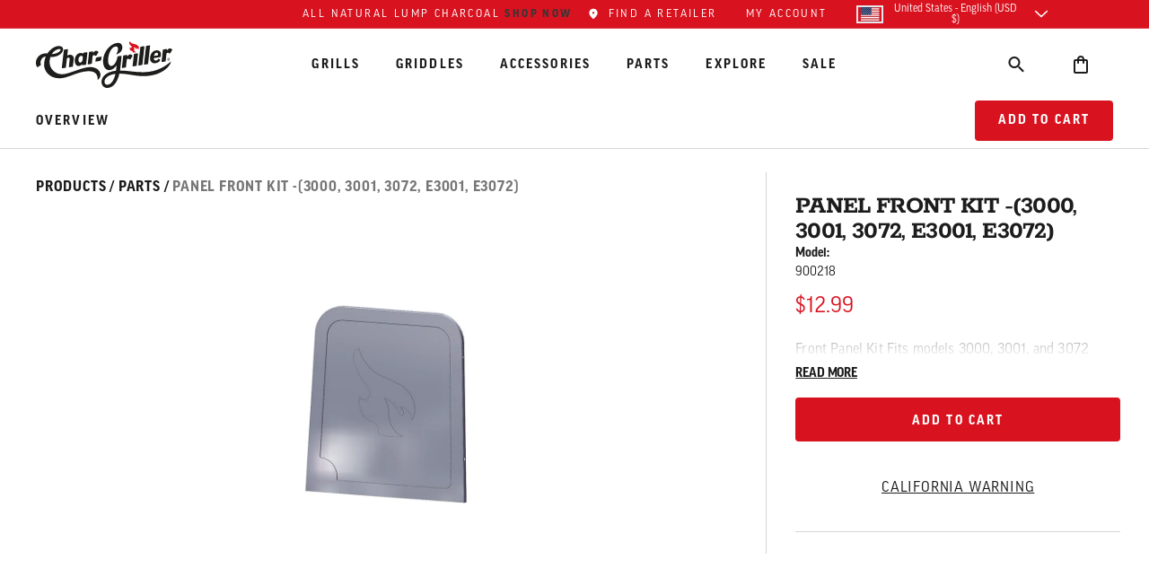

--- FILE ---
content_type: text/html; charset=utf-8
request_url: https://www.chargriller.com/products/front-panel
body_size: 59358
content:
<!doctype html>
<html class="no-js" lang="en">
  
  <head>
	<script src="//www.chargriller.com/cdn/shop/files/pandectes-rules.js?v=17067849717991463878"></script>
    

    <script>window.performance && window.performance.mark && window.performance.mark('shopify.content_for_header.start');</script><meta name="google-site-verification" content="K8VfzmTLdc3W5I7O1GKW6sGGeWaLi4cf0reeiUcdnqQ">
<meta id="shopify-digital-wallet" name="shopify-digital-wallet" content="/19602909/digital_wallets/dialog">
<meta name="shopify-checkout-api-token" content="542183568a8b825c7a1a42b0600f94a4">
<meta id="in-context-paypal-metadata" data-shop-id="19602909" data-venmo-supported="false" data-environment="production" data-locale="en_US" data-paypal-v4="true" data-currency="USD">
<link rel="alternate" type="application/json+oembed" href="https://www.chargriller.com/products/front-panel.oembed">
<script async="async" src="/checkouts/internal/preloads.js?locale=en-US"></script>
<link rel="preconnect" href="https://shop.app" crossorigin="anonymous">
<script async="async" src="https://shop.app/checkouts/internal/preloads.js?locale=en-US&shop_id=19602909" crossorigin="anonymous"></script>
<script id="shopify-features" type="application/json">{"accessToken":"542183568a8b825c7a1a42b0600f94a4","betas":["rich-media-storefront-analytics"],"domain":"www.chargriller.com","predictiveSearch":true,"shopId":19602909,"locale":"en"}</script>
<script>var Shopify = Shopify || {};
Shopify.shop = "char-griller.myshopify.com";
Shopify.locale = "en";
Shopify.currency = {"active":"USD","rate":"1.0"};
Shopify.country = "US";
Shopify.theme = {"name":"char-griller-shopify\/main","id":129598029877,"schema_name":"Char-Griller 2023","schema_version":"2.1.0","theme_store_id":null,"role":"main"};
Shopify.theme.handle = "null";
Shopify.theme.style = {"id":null,"handle":null};
Shopify.cdnHost = "www.chargriller.com/cdn";
Shopify.routes = Shopify.routes || {};
Shopify.routes.root = "/";</script>
<script type="module">!function(o){(o.Shopify=o.Shopify||{}).modules=!0}(window);</script>
<script>!function(o){function n(){var o=[];function n(){o.push(Array.prototype.slice.apply(arguments))}return n.q=o,n}var t=o.Shopify=o.Shopify||{};t.loadFeatures=n(),t.autoloadFeatures=n()}(window);</script>
<script>
  window.ShopifyPay = window.ShopifyPay || {};
  window.ShopifyPay.apiHost = "shop.app\/pay";
  window.ShopifyPay.redirectState = null;
</script>
<script id="shop-js-analytics" type="application/json">{"pageType":"product"}</script>
<script defer="defer" async type="module" src="//www.chargriller.com/cdn/shopifycloud/shop-js/modules/v2/client.init-shop-cart-sync_BdyHc3Nr.en.esm.js"></script>
<script defer="defer" async type="module" src="//www.chargriller.com/cdn/shopifycloud/shop-js/modules/v2/chunk.common_Daul8nwZ.esm.js"></script>
<script type="module">
  await import("//www.chargriller.com/cdn/shopifycloud/shop-js/modules/v2/client.init-shop-cart-sync_BdyHc3Nr.en.esm.js");
await import("//www.chargriller.com/cdn/shopifycloud/shop-js/modules/v2/chunk.common_Daul8nwZ.esm.js");

  window.Shopify.SignInWithShop?.initShopCartSync?.({"fedCMEnabled":true,"windoidEnabled":true});

</script>
<script>
  window.Shopify = window.Shopify || {};
  if (!window.Shopify.featureAssets) window.Shopify.featureAssets = {};
  window.Shopify.featureAssets['shop-js'] = {"shop-cart-sync":["modules/v2/client.shop-cart-sync_QYOiDySF.en.esm.js","modules/v2/chunk.common_Daul8nwZ.esm.js"],"init-fed-cm":["modules/v2/client.init-fed-cm_DchLp9rc.en.esm.js","modules/v2/chunk.common_Daul8nwZ.esm.js"],"shop-button":["modules/v2/client.shop-button_OV7bAJc5.en.esm.js","modules/v2/chunk.common_Daul8nwZ.esm.js"],"init-windoid":["modules/v2/client.init-windoid_DwxFKQ8e.en.esm.js","modules/v2/chunk.common_Daul8nwZ.esm.js"],"shop-cash-offers":["modules/v2/client.shop-cash-offers_DWtL6Bq3.en.esm.js","modules/v2/chunk.common_Daul8nwZ.esm.js","modules/v2/chunk.modal_CQq8HTM6.esm.js"],"shop-toast-manager":["modules/v2/client.shop-toast-manager_CX9r1SjA.en.esm.js","modules/v2/chunk.common_Daul8nwZ.esm.js"],"init-shop-email-lookup-coordinator":["modules/v2/client.init-shop-email-lookup-coordinator_UhKnw74l.en.esm.js","modules/v2/chunk.common_Daul8nwZ.esm.js"],"pay-button":["modules/v2/client.pay-button_DzxNnLDY.en.esm.js","modules/v2/chunk.common_Daul8nwZ.esm.js"],"avatar":["modules/v2/client.avatar_BTnouDA3.en.esm.js"],"init-shop-cart-sync":["modules/v2/client.init-shop-cart-sync_BdyHc3Nr.en.esm.js","modules/v2/chunk.common_Daul8nwZ.esm.js"],"shop-login-button":["modules/v2/client.shop-login-button_D8B466_1.en.esm.js","modules/v2/chunk.common_Daul8nwZ.esm.js","modules/v2/chunk.modal_CQq8HTM6.esm.js"],"init-customer-accounts-sign-up":["modules/v2/client.init-customer-accounts-sign-up_C8fpPm4i.en.esm.js","modules/v2/client.shop-login-button_D8B466_1.en.esm.js","modules/v2/chunk.common_Daul8nwZ.esm.js","modules/v2/chunk.modal_CQq8HTM6.esm.js"],"init-shop-for-new-customer-accounts":["modules/v2/client.init-shop-for-new-customer-accounts_CVTO0Ztu.en.esm.js","modules/v2/client.shop-login-button_D8B466_1.en.esm.js","modules/v2/chunk.common_Daul8nwZ.esm.js","modules/v2/chunk.modal_CQq8HTM6.esm.js"],"init-customer-accounts":["modules/v2/client.init-customer-accounts_dRgKMfrE.en.esm.js","modules/v2/client.shop-login-button_D8B466_1.en.esm.js","modules/v2/chunk.common_Daul8nwZ.esm.js","modules/v2/chunk.modal_CQq8HTM6.esm.js"],"shop-follow-button":["modules/v2/client.shop-follow-button_CkZpjEct.en.esm.js","modules/v2/chunk.common_Daul8nwZ.esm.js","modules/v2/chunk.modal_CQq8HTM6.esm.js"],"lead-capture":["modules/v2/client.lead-capture_BntHBhfp.en.esm.js","modules/v2/chunk.common_Daul8nwZ.esm.js","modules/v2/chunk.modal_CQq8HTM6.esm.js"],"checkout-modal":["modules/v2/client.checkout-modal_CfxcYbTm.en.esm.js","modules/v2/chunk.common_Daul8nwZ.esm.js","modules/v2/chunk.modal_CQq8HTM6.esm.js"],"shop-login":["modules/v2/client.shop-login_Da4GZ2H6.en.esm.js","modules/v2/chunk.common_Daul8nwZ.esm.js","modules/v2/chunk.modal_CQq8HTM6.esm.js"],"payment-terms":["modules/v2/client.payment-terms_MV4M3zvL.en.esm.js","modules/v2/chunk.common_Daul8nwZ.esm.js","modules/v2/chunk.modal_CQq8HTM6.esm.js"]};
</script>
<script>(function() {
  var isLoaded = false;
  function asyncLoad() {
    if (isLoaded) return;
    isLoaded = true;
    var urls = ["https:\/\/shopify.covet.pics\/covet-pics-widget-inject.js?shop=char-griller.myshopify.com","https:\/\/iis.intercom.io\/widget.js?shop=char-griller.myshopify.com","https:\/\/static.klaviyo.com\/onsite\/js\/klaviyo.js?company_id=QJxWkz\u0026shop=char-griller.myshopify.com","https:\/\/d5zu2f4xvqanl.cloudfront.net\/42\/fe\/loader_2.js?shop=char-griller.myshopify.com","\/\/cdn.shopify.com\/proxy\/c745b2b89df9a970e86398b61acfe43bfe73bb0af145c19af4b530c2d07d42fe\/apps.bazaarvoice.com\/deployments\/Char-Griller\/main_site\/production\/en_US\/bv.js?shop=char-griller.myshopify.com\u0026sp-cache-control=cHVibGljLCBtYXgtYWdlPTkwMA","https:\/\/iis.intercom.io\/\/widget.js?shop=char-griller.myshopify.com","https:\/\/zoom.mgroupweb.com\/files\/zoom.js?shop=char-griller.myshopify.com"];
    for (var i = 0; i < urls.length; i++) {
      var s = document.createElement('script');
      s.type = 'text/javascript';
      s.async = true;
      s.src = urls[i];
      var x = document.getElementsByTagName('script')[0];
      x.parentNode.insertBefore(s, x);
    }
  };
  if(window.attachEvent) {
    window.attachEvent('onload', asyncLoad);
  } else {
    window.addEventListener('load', asyncLoad, false);
  }
})();</script>
<script id="__st">var __st={"a":19602909,"offset":-18000,"reqid":"535e711c-27ca-458f-99f7-1fdf1e4038d7-1768978408","pageurl":"www.chargriller.com\/products\/front-panel","u":"3bd60543766f","p":"product","rtyp":"product","rid":430580564005};</script>
<script>window.ShopifyPaypalV4VisibilityTracking = true;</script>
<script id="captcha-bootstrap">!function(){'use strict';const t='contact',e='account',n='new_comment',o=[[t,t],['blogs',n],['comments',n],[t,'customer']],c=[[e,'customer_login'],[e,'guest_login'],[e,'recover_customer_password'],[e,'create_customer']],r=t=>t.map((([t,e])=>`form[action*='/${t}']:not([data-nocaptcha='true']) input[name='form_type'][value='${e}']`)).join(','),a=t=>()=>t?[...document.querySelectorAll(t)].map((t=>t.form)):[];function s(){const t=[...o],e=r(t);return a(e)}const i='password',u='form_key',d=['recaptcha-v3-token','g-recaptcha-response','h-captcha-response',i],f=()=>{try{return window.sessionStorage}catch{return}},m='__shopify_v',_=t=>t.elements[u];function p(t,e,n=!1){try{const o=window.sessionStorage,c=JSON.parse(o.getItem(e)),{data:r}=function(t){const{data:e,action:n}=t;return t[m]||n?{data:e,action:n}:{data:t,action:n}}(c);for(const[e,n]of Object.entries(r))t.elements[e]&&(t.elements[e].value=n);n&&o.removeItem(e)}catch(o){console.error('form repopulation failed',{error:o})}}const l='form_type',E='cptcha';function T(t){t.dataset[E]=!0}const w=window,h=w.document,L='Shopify',v='ce_forms',y='captcha';let A=!1;((t,e)=>{const n=(g='f06e6c50-85a8-45c8-87d0-21a2b65856fe',I='https://cdn.shopify.com/shopifycloud/storefront-forms-hcaptcha/ce_storefront_forms_captcha_hcaptcha.v1.5.2.iife.js',D={infoText:'Protected by hCaptcha',privacyText:'Privacy',termsText:'Terms'},(t,e,n)=>{const o=w[L][v],c=o.bindForm;if(c)return c(t,g,e,D).then(n);var r;o.q.push([[t,g,e,D],n]),r=I,A||(h.body.append(Object.assign(h.createElement('script'),{id:'captcha-provider',async:!0,src:r})),A=!0)});var g,I,D;w[L]=w[L]||{},w[L][v]=w[L][v]||{},w[L][v].q=[],w[L][y]=w[L][y]||{},w[L][y].protect=function(t,e){n(t,void 0,e),T(t)},Object.freeze(w[L][y]),function(t,e,n,w,h,L){const[v,y,A,g]=function(t,e,n){const i=e?o:[],u=t?c:[],d=[...i,...u],f=r(d),m=r(i),_=r(d.filter((([t,e])=>n.includes(e))));return[a(f),a(m),a(_),s()]}(w,h,L),I=t=>{const e=t.target;return e instanceof HTMLFormElement?e:e&&e.form},D=t=>v().includes(t);t.addEventListener('submit',(t=>{const e=I(t);if(!e)return;const n=D(e)&&!e.dataset.hcaptchaBound&&!e.dataset.recaptchaBound,o=_(e),c=g().includes(e)&&(!o||!o.value);(n||c)&&t.preventDefault(),c&&!n&&(function(t){try{if(!f())return;!function(t){const e=f();if(!e)return;const n=_(t);if(!n)return;const o=n.value;o&&e.removeItem(o)}(t);const e=Array.from(Array(32),(()=>Math.random().toString(36)[2])).join('');!function(t,e){_(t)||t.append(Object.assign(document.createElement('input'),{type:'hidden',name:u})),t.elements[u].value=e}(t,e),function(t,e){const n=f();if(!n)return;const o=[...t.querySelectorAll(`input[type='${i}']`)].map((({name:t})=>t)),c=[...d,...o],r={};for(const[a,s]of new FormData(t).entries())c.includes(a)||(r[a]=s);n.setItem(e,JSON.stringify({[m]:1,action:t.action,data:r}))}(t,e)}catch(e){console.error('failed to persist form',e)}}(e),e.submit())}));const S=(t,e)=>{t&&!t.dataset[E]&&(n(t,e.some((e=>e===t))),T(t))};for(const o of['focusin','change'])t.addEventListener(o,(t=>{const e=I(t);D(e)&&S(e,y())}));const B=e.get('form_key'),M=e.get(l),P=B&&M;t.addEventListener('DOMContentLoaded',(()=>{const t=y();if(P)for(const e of t)e.elements[l].value===M&&p(e,B);[...new Set([...A(),...v().filter((t=>'true'===t.dataset.shopifyCaptcha))])].forEach((e=>S(e,t)))}))}(h,new URLSearchParams(w.location.search),n,t,e,['guest_login'])})(!0,!0)}();</script>
<script integrity="sha256-4kQ18oKyAcykRKYeNunJcIwy7WH5gtpwJnB7kiuLZ1E=" data-source-attribution="shopify.loadfeatures" defer="defer" src="//www.chargriller.com/cdn/shopifycloud/storefront/assets/storefront/load_feature-a0a9edcb.js" crossorigin="anonymous"></script>
<script crossorigin="anonymous" defer="defer" src="//www.chargriller.com/cdn/shopifycloud/storefront/assets/shopify_pay/storefront-65b4c6d7.js?v=20250812"></script>
<script data-source-attribution="shopify.dynamic_checkout.dynamic.init">var Shopify=Shopify||{};Shopify.PaymentButton=Shopify.PaymentButton||{isStorefrontPortableWallets:!0,init:function(){window.Shopify.PaymentButton.init=function(){};var t=document.createElement("script");t.src="https://www.chargriller.com/cdn/shopifycloud/portable-wallets/latest/portable-wallets.en.js",t.type="module",document.head.appendChild(t)}};
</script>
<script data-source-attribution="shopify.dynamic_checkout.buyer_consent">
  function portableWalletsHideBuyerConsent(e){var t=document.getElementById("shopify-buyer-consent"),n=document.getElementById("shopify-subscription-policy-button");t&&n&&(t.classList.add("hidden"),t.setAttribute("aria-hidden","true"),n.removeEventListener("click",e))}function portableWalletsShowBuyerConsent(e){var t=document.getElementById("shopify-buyer-consent"),n=document.getElementById("shopify-subscription-policy-button");t&&n&&(t.classList.remove("hidden"),t.removeAttribute("aria-hidden"),n.addEventListener("click",e))}window.Shopify?.PaymentButton&&(window.Shopify.PaymentButton.hideBuyerConsent=portableWalletsHideBuyerConsent,window.Shopify.PaymentButton.showBuyerConsent=portableWalletsShowBuyerConsent);
</script>
<script data-source-attribution="shopify.dynamic_checkout.cart.bootstrap">document.addEventListener("DOMContentLoaded",(function(){function t(){return document.querySelector("shopify-accelerated-checkout-cart, shopify-accelerated-checkout")}if(t())Shopify.PaymentButton.init();else{new MutationObserver((function(e,n){t()&&(Shopify.PaymentButton.init(),n.disconnect())})).observe(document.body,{childList:!0,subtree:!0})}}));
</script>
<link id="shopify-accelerated-checkout-styles" rel="stylesheet" media="screen" href="https://www.chargriller.com/cdn/shopifycloud/portable-wallets/latest/accelerated-checkout-backwards-compat.css" crossorigin="anonymous">
<style id="shopify-accelerated-checkout-cart">
        #shopify-buyer-consent {
  margin-top: 1em;
  display: inline-block;
  width: 100%;
}

#shopify-buyer-consent.hidden {
  display: none;
}

#shopify-subscription-policy-button {
  background: none;
  border: none;
  padding: 0;
  text-decoration: underline;
  font-size: inherit;
  cursor: pointer;
}

#shopify-subscription-policy-button::before {
  box-shadow: none;
}

      </style>

<script>window.performance && window.performance.mark && window.performance.mark('shopify.content_for_header.end');</script>

    





<meta charset="utf-8">
<meta http-equiv="X-UA-Compatible" content="IE=edge">
<meta name="viewport" content="width=device-width,initial-scale=1">
<meta name="theme-color" content="#e2231a">
<meta name="robots" content="max-image-preview:large">
<link rel="canonical" href="https://www.chargriller.com/products/front-panel">
<link rel="preconnect" href="https://cdn.shopify.com" crossorigin>






<link rel="icon" type="image/png" href="//www.chargriller.com/cdn/shop/files/fire-on.png?crop=center&height=32&v=1702478187&width=32">

<title>
  Panel Front Kit -(3000, 3001, 3072, E3001, E3072)

  
- Char-Griller</title>



  <meta name="description" content="Front panel kit fits models 3000, 3001 and 3072">




<meta property="og:site_name" content="Char-Griller">
<meta property="og:url" content="https://www.chargriller.com/products/front-panel">
<meta property="og:title" content="Panel Front Kit -(3000, 3001, 3072, E3001, E3072)">
<meta property="og:type" content="product">
<meta property="og:description" content="Professional grills and smokers. Seriously hard working grills. "><meta property="og:image" content="http://www.chargriller.com/cdn/shop/products/900218-1.jpg?v=1762198187">
  <meta property="og:image:secure_url" content="https://www.chargriller.com/cdn/shop/products/900218-1.jpg?v=1762198187">
  <meta property="og:image:width" content="900">
  <meta property="og:image:height" content="900"><meta property="og:price:amount" content="12.99">
  <meta property="og:price:currency" content="USD"><meta name="twitter:site" content="@chargriller"><meta name="twitter:card" content="summary_large_image">
<meta name="twitter:title" content="Panel Front Kit -(3000, 3001, 3072, E3001, E3072)">
<meta name="twitter:description" content="Professional grills and smokers. Seriously hard working grills. ">







<link rel="alternate" hreflang="x-default" href="https://www.chargriller.com/products/front-panel" />
<link rel="alternate" hreflang="de-DE" href="https://international.chargriller.com/de-eu/products/front-panel">
<link rel="alternate" hreflang="fr-DE" href="https://international.chargriller.com/fr-eu/products/front-panel">
<link rel="alternate" hreflang="nl-DE" href="https://international.chargriller.com/nl-eu/products/front-panel">
<link rel="alternate" hreflang="en-DE" href="https://international.chargriller.com/en-eu/products/front-panel">
<link rel="alternate" hreflang="de-FR" href="https://international.chargriller.com/de-eu/products/front-panel">
<link rel="alternate" hreflang="fr-FR" href="https://international.chargriller.com/fr-eu/products/front-panel">
<link rel="alternate" hreflang="nl-FR" href="https://international.chargriller.com/nl-eu/products/front-panel">
<link rel="alternate" hreflang="en-FR" href="https://international.chargriller.com/en-eu/products/front-panel">
<link rel="alternate" hreflang="de-NL" href="https://international.chargriller.com/de-eu/products/front-panel">
<link rel="alternate" hreflang="fr-NL" href="https://international.chargriller.com/fr-eu/products/front-panel">
<link rel="alternate" hreflang="nl-NL" href="https://international.chargriller.com/nl-eu/products/front-panel">
<link rel="alternate" hreflang="en-NL" href="https://international.chargriller.com/en-eu/products/front-panel">
<link rel="alternate" hreflang="da-DK" href="https://international.chargriller.com/da-dk/products/front-panel">
<link rel="alternate" hreflang="en-DK" href="https://international.chargriller.com/en-dk/products/front-panel">
<link rel="alternate" hreflang="nb-NO" href="https://international.chargriller.com/nb-no/products/front-panel">
<link rel="alternate" hreflang="en-NO" href="https://international.chargriller.com/en-no/products/front-panel">
<link rel="alternate" hreflang="es-ES" href="https://international.chargriller.com/es-es/products/front-panel">
<link rel="alternate" hreflang="en-ES" href="https://international.chargriller.com/en-es/products/front-panel">
<link rel="alternate" hreflang="sv-SE" href="https://international.chargriller.com/sv-se/products/front-panel">
<link rel="alternate" hreflang="en-SE" href="https://international.chargriller.com/en-se/products/front-panel">
<link rel="alternate" hreflang="it-IT" href="https://international.chargriller.com/it-it/products/front-panel">
<link rel="alternate" hreflang="en-GB" href="https://international.chargriller.com/products/front-panel">
<link rel="alternate" hreflang="en-US" href="https://www.chargriller.com/products/front-panel" />




  <script type="application/ld+json">
    {
      "@context": "http://schema.org",
      "@type": "Organization",
      "name": "Char-Griller","sameAs": [
        "https:\/\/twitter.com\/chargriller",
        "https:\/\/www.facebook.com\/chargriller\/",
        "",
        "https:\/\/www.instagram.com\/chargrillergrills\/",
        "",
        "",
        "https:\/\/www.youtube.com\/channel\/UCHeigUBeO7ldXQDngOOCIIg",
        ""
      ],
      "url": "https:\/\/www.chargriller.com"
    }
  </script>
<script>window.nfecShopVersion = '1768929074';window.nfecJsVersion = '449674';window.nfecCVersion = 75375</script>



    
    
<!-- Adobe - Good Web Pro -->
<link rel="preconnect" href="https://use.typekit.net" crossorigin>
<link rel="preload stylesheet" href="//www.chargriller.com/cdn/shop/t/55/assets/deferredFonts.css?v=146933279952007271581767717544" as="style">


<link rel="preload stylesheet" href="//www.chargriller.com/cdn/shop/t/55/assets/styles.css?v=14159024153505151531766432767" as="style">




<style>
  img[src^="https://insight.adsrvr.org/"],img[src^="https://ad.doubleclick.net/"] {
    display: none;
  }
  .skip-link {
    position: absolute;
    width: 1px;
    height: 1px;
    padding: 0;
    margin: -1px;
    overflow: hidden;
    clip: rect(0, 0, 0, 0);
    white-space: nowrap;
    border-width: 0;
  }
  .skip-link:focus {
    clip: auto;
    width: auto;
    height: auto;
    margin: 0;
    color: var(--theme-grey-800);
    background-color: var(--theme-brand-white);
    position: fixed;
    padding: 10px;
    z-index: 10000;
    border-radius: 5px;
    border: solid 2px var(--theme-grey-800);
    -webkit-transition: all 0.2s ease-in-out;
    transition: all 0.2s ease-in-out;
  }
  .tw-block {
    display: block;
  }

  .c-achievements-block__background:before{
    background:url("//www.chargriller.com/cdn/shop/t/55/assets/image-155.png?v=156768032218621525631767717541");
    background-size: cover;
    bottom: 5rem;
    content: "";
    display: block;
    left: 0;
    position: absolute;
    right: 0;
    top: 0;
  }

  .c-share iframe {
    displaye: none;
  }
    .tdf_bundle_message h2 {
    color: white !important;
    padding: 0.5rem !important;
    background-color: #d9121f !important;
  }
  .intercom-launcher22 {
    color: var(--theme-brand);
  }
  .intercom-launcher22:hover, .intercom-launcher22:focus {
    color: var(--theme-charcoal);
    text-decoration: underline;
    cursor: pointer;
  }
</style>




    
    

    
    
  <!-- BEGIN app block: shopify://apps/pandectes-gdpr/blocks/banner/58c0baa2-6cc1-480c-9ea6-38d6d559556a -->
  
    
      <!-- TCF is active, scripts are loaded above -->
      
        <script>
          if (!window.PandectesRulesSettings) {
            window.PandectesRulesSettings = ;
            const rulesScript = document.createElement('script');
            window.PandectesRulesSettings.auto = true;
            rulesScript.src = "https://cdn.shopify.com/extensions/019bdc07-7fb4-70c4-ad72-a3837152bf63/gdpr-238/assets/pandectes-rules.js";
            const firstChild = document.head.firstChild;
            document.head.insertBefore(rulesScript, firstChild);
          }
        </script>
      
      <script>
        
          window.PandectesSettings = {"store":{"id":19602909,"plan":"premium","theme":"char-griller-shopify/main","primaryLocale":"en","adminMode":false,"headless":false,"storefrontRootDomain":"","checkoutRootDomain":"","storefrontAccessToken":"","useGeolocation":false},"tsPublished":1768425296,"declaration":{"showPurpose":false,"showProvider":false,"showDateGenerated":false},"language":{"unpublished":[],"languageMode":"Single","fallbackLanguage":"en","languageDetection":"browser","languagesSupported":[]},"texts":{"managed":{"headerText":{"en":"We respect your privacy"},"consentText":{"en":"This website uses cookies to ensure you get the best experience. The collection, sharing, and use of personal data can be used for personalization of ads."},"linkText":{"en":"Privacy Policy"},"imprintText":{"en":"Imprint"},"googleLinkText":{"en":"Google's Privacy Terms"},"allowButtonText":{"en":"Accept"},"denyButtonText":{"en":"Decline"},"dismissButtonText":{"en":"Ok"},"leaveSiteButtonText":{"en":"Leave this site"},"preferencesButtonText":{"en":"Preferences"},"cookiePolicyText":{"en":"Cookie policy"},"preferencesPopupTitleText":{"en":"Manage consent preferences"},"preferencesPopupIntroText":{"en":"We use cookies to optimize website functionality, analyze the performance, and provide personalized experience to you. Some cookies are essential to make the website operate and function correctly. Those cookies cannot be disabled. In this window you can manage your preference of cookies."},"preferencesPopupSaveButtonText":{"en":"Save preferences"},"preferencesPopupCloseButtonText":{"en":"Close"},"preferencesPopupAcceptAllButtonText":{"en":"Accept all"},"preferencesPopupRejectAllButtonText":{"en":"Reject all"},"cookiesDetailsText":{"en":"Cookies details"},"preferencesPopupAlwaysAllowedText":{"en":"Always allowed"},"accessSectionParagraphText":{"en":"You have the right to request access to your data at any time."},"accessSectionTitleText":{"en":"Data portability"},"accessSectionAccountInfoActionText":{"en":"Personal data"},"accessSectionDownloadReportActionText":{"en":"Request export"},"accessSectionGDPRRequestsActionText":{"en":"Data subject requests"},"accessSectionOrdersRecordsActionText":{"en":"Orders"},"rectificationSectionParagraphText":{"en":"You have the right to request your data to be updated whenever you think it is appropriate."},"rectificationSectionTitleText":{"en":"Data Rectification"},"rectificationCommentPlaceholder":{"en":"Describe what you want to be updated"},"rectificationCommentValidationError":{"en":"Comment is required"},"rectificationSectionEditAccountActionText":{"en":"Request an update"},"erasureSectionTitleText":{"en":"Right to be forgotten"},"erasureSectionParagraphText":{"en":"You have the right to ask all your data to be erased. After that, you will no longer be able to access your account. Please be aware it may take up to 6 months from the date of your last order for full erasure."},"erasureSectionRequestDeletionActionText":{"en":"Request personal data deletion"},"consentDate":{"en":"Consent date"},"consentId":{"en":"Consent ID"},"consentSectionChangeConsentActionText":{"en":"Change consent preference"},"consentSectionConsentedText":{"en":"You consented to the cookies policy of this website on"},"consentSectionNoConsentText":{"en":"You have not consented to the cookies policy of this website."},"consentSectionTitleText":{"en":"Your cookie consent"},"consentStatus":{"en":"Consent preference"},"confirmationFailureMessage":{"en":"Your request was not verified. Please try again and if problem persists, contact store owner for assistance"},"confirmationFailureTitle":{"en":"A problem occurred"},"confirmationSuccessMessage":{"en":"We will soon get back to you as to your request."},"confirmationSuccessTitle":{"en":"Your request is verified"},"guestsSupportEmailFailureMessage":{"en":"Your request was not submitted. Please try again and if problem persists, contact store owner for assistance."},"guestsSupportEmailFailureTitle":{"en":"A problem occurred"},"guestsSupportEmailPlaceholder":{"en":"E-mail address"},"guestsSupportEmailSuccessMessage":{"en":"If you are registered as a customer of this store, you will soon receive an email with instructions on how to proceed."},"guestsSupportEmailSuccessTitle":{"en":"Thank you for your request"},"guestsSupportEmailValidationError":{"en":"Email is not valid"},"guestsSupportInfoText":{"en":"Please login with your customer account to further proceed."},"submitButton":{"en":"Submit"},"submittingButton":{"en":"Submitting..."},"cancelButton":{"en":"Cancel"},"declIntroText":{"en":"We use cookies to optimize website functionality, analyze the performance, and provide personalized experience to you. Some cookies are essential to make the website operate and function correctly. Those cookies cannot be disabled. In this window you can manage your preference of cookies."},"declName":{"en":"Name"},"declPurpose":{"en":"Purpose"},"declType":{"en":"Type"},"declRetention":{"en":"Retention"},"declProvider":{"en":"Provider"},"declFirstParty":{"en":"First-party"},"declThirdParty":{"en":"Third-party"},"declSeconds":{"en":"seconds"},"declMinutes":{"en":"minutes"},"declHours":{"en":"hours"},"declWeeks":{"en":"week(s)"},"declDays":{"en":"days"},"declMonths":{"en":"months"},"declYears":{"en":"years"},"declSession":{"en":"Session"},"declDomain":{"en":"Domain"},"declPath":{"en":"Path"}},"categories":{"strictlyNecessaryCookiesTitleText":{"en":"Strictly necessary cookies"},"strictlyNecessaryCookiesDescriptionText":{"en":"These cookies are essential in order to enable you to move around the website and use its features, such as accessing secure areas of the website. The website cannot function properly without these cookies."},"functionalityCookiesTitleText":{"en":"Functional cookies"},"functionalityCookiesDescriptionText":{"en":"These cookies enable the site to provide enhanced functionality and personalisation. They may be set by us or by third party providers whose services we have added to our pages. If you do not allow these cookies then some or all of these services may not function properly."},"performanceCookiesTitleText":{"en":"Performance cookies"},"performanceCookiesDescriptionText":{"en":"These cookies enable us to monitor and improve the performance of our website. For example, they allow us to count visits, identify traffic sources and see which parts of the site are most popular."},"targetingCookiesTitleText":{"en":"Targeting cookies"},"targetingCookiesDescriptionText":{"en":"These cookies may be set through our site by our advertising partners. They may be used by those companies to build a profile of your interests and show you relevant adverts on other sites.    They do not store directly personal information, but are based on uniquely identifying your browser and internet device. If you do not allow these cookies, you will experience less targeted advertising."},"unclassifiedCookiesTitleText":{"en":"Unclassified cookies"},"unclassifiedCookiesDescriptionText":{"en":"Unclassified cookies are cookies that we are in the process of classifying, together with the providers of individual cookies."}},"auto":{}},"library":{"previewMode":false,"fadeInTimeout":0,"defaultBlocked":-1,"showLink":true,"showImprintLink":false,"showGoogleLink":true,"enabled":true,"cookie":{"expiryDays":365,"secure":true,"domain":""},"dismissOnScroll":false,"dismissOnWindowClick":false,"dismissOnTimeout":false,"palette":{"popup":{"background":"#F2EBED","backgroundForCalculations":{"a":1,"b":237,"g":235,"r":242},"text":"#000000"},"button":{"background":"#CE0E2D","backgroundForCalculations":{"a":1,"b":45,"g":14,"r":206},"text":"#FFFFFF","textForCalculation":{"a":1,"b":255,"g":255,"r":255},"border":"transparent"}},"content":{"href":"/pages/privacy-policy","imprintHref":"/","close":"&#10005;","target":"","logo":""},"window":"<div role=\"dialog\" aria-label=\"{{header}}\" aria-describedby=\"cookieconsent:desc\" id=\"pandectes-banner\" class=\"cc-window-wrapper cc-bottom-wrapper\"><div class=\"pd-cookie-banner-window cc-window {{classes}}\">{{children}}</div></div>","compliance":{"custom":"<div class=\"cc-compliance cc-highlight\">{{leave}}{{preferences}}{{allow}}{{deny}}</div>"},"type":"custom","layouts":{"basic":"{{messagelink}}{{compliance}}"},"position":"bottom","theme":"block","revokable":true,"animateRevokable":false,"revokableReset":false,"revokableLogoUrl":"https://char-griller.myshopify.com/cdn/shop/files/pandectes-reopen-logo.png","revokablePlacement":"bottom-left","revokableMarginHorizontal":10,"revokableMarginVertical":65,"static":false,"autoAttach":true,"hasTransition":true,"blacklistPage":[""],"elements":{"close":"<button aria-label=\"Close\" type=\"button\" class=\"cc-close\">{{close}}</button>","dismiss":"<button type=\"button\" class=\"cc-btn cc-btn-decision cc-dismiss\">{{dismiss}}</button>","allow":"<button type=\"button\" class=\"cc-btn cc-btn-decision cc-allow\">{{allow}}</button>","deny":"<button type=\"button\" class=\"cc-btn cc-btn-decision cc-deny\">{{deny}}</button>","preferences":"<button type=\"button\" class=\"cc-btn cc-settings\" aria-controls=\"pd-cp-preferences\" onclick=\"Pandectes.fn.openPreferences()\">{{preferences}}</button>"}},"geolocation":{"brOnly":false,"caOnly":false,"euOnly":false},"dsr":{"guestsSupport":true,"accessSectionDownloadReportAuto":false},"banner":{"resetTs":1660681119,"extraCss":"        .cc-banner-logo {max-width: 24em!important;}    @media(min-width: 768px) {.cc-window.cc-floating{max-width: 24em!important;width: 24em!important;}}    .cc-message, .pd-cookie-banner-window .cc-header, .cc-logo {text-align: left}    .cc-window-wrapper{z-index: 2147483647;}    .cc-window{z-index: 2147483647;font-family: inherit;}    .pd-cookie-banner-window .cc-header{font-family: inherit;}    .pd-cp-ui{font-family: inherit; background-color: #F2EBED;color:#000000;}    button.pd-cp-btn, a.pd-cp-btn{background-color:#CE0E2D;color:#FFFFFF!important;}    input + .pd-cp-preferences-slider{background-color: rgba(0, 0, 0, 0.3)}    .pd-cp-scrolling-section::-webkit-scrollbar{background-color: rgba(0, 0, 0, 0.3)}    input:checked + .pd-cp-preferences-slider{background-color: rgba(0, 0, 0, 1)}    .pd-cp-scrolling-section::-webkit-scrollbar-thumb {background-color: rgba(0, 0, 0, 1)}    .pd-cp-ui-close{color:#000000;}    .pd-cp-preferences-slider:before{background-color: #F2EBED}    .pd-cp-title:before {border-color: #000000!important}    .pd-cp-preferences-slider{background-color:#000000}    .pd-cp-toggle{color:#000000!important}    @media(max-width:699px) {.pd-cp-ui-close-top svg {fill: #000000}}    .pd-cp-toggle:hover,.pd-cp-toggle:visited,.pd-cp-toggle:active{color:#000000!important}    .pd-cookie-banner-window {box-shadow: 0 0 18px rgb(0 0 0 / 20%);}  .pd-section .pd-input-field,.pd-section button { border: 2px solid var(--theme-grey-400);margin-bottom: 10px; padding: 0.25rem .5rem;border-radius: 0.25rem;}.pd-section .pd-action-link {color: var(--theme-brand);}.pd-section .pd-input-field,.pd-section button { border: 2px solid var(--theme-grey-300);margin-bottom: 10px; padding: 0.25rem .5rem;border-radius: 0.25rem;}.pd-section .pd-action-link {border: none;padding: 0;}","customJavascript":{},"showPoweredBy":false,"logoHeight":40,"revokableTrigger":false,"hybridStrict":true,"cookiesBlockedByDefault":"7","isActive":true,"implicitSavePreferences":false,"cookieIcon":true,"blockBots":false,"showCookiesDetails":true,"hasTransition":true,"blockingPage":false,"showOnlyLandingPage":false,"leaveSiteUrl":"https://www.google.com","linkRespectStoreLang":false},"cookies":{"0":[{"name":"_tracking_consent","type":"http","domain":".chargriller.com","path":"/","provider":"Shopify","firstParty":false,"retention":"1 year(s)","session":false,"expires":1,"unit":"declYears","purpose":{"en":"Tracking preferences."}},{"name":"currency","type":"http","domain":".www.chargriller.com","path":"/","provider":"Shopify","firstParty":true,"retention":"1 year(s)","session":false,"expires":1,"unit":"declYears","purpose":{"en":"Customize localization"}},{"name":"cart_currency","type":"http","domain":"www.chargriller.com","path":"/","provider":"Shopify","firstParty":true,"retention":"14 day(s)","session":false,"expires":14,"unit":"declDays","purpose":{"en":"The cookie is necessary for the secure checkout and payment function on the website. This function is provided by shopify.com."}},{"name":"shopify_pay_redirect","type":"http","domain":"www.chargriller.com","path":"/","provider":"Shopify","firstParty":true,"retention":"59 minute(s)","session":false,"expires":59,"unit":"declMinutes","purpose":{"en":"The cookie is necessary for the secure checkout and payment function on the website. This function is provided by shopify.com."}},{"name":"secure_customer_sig","type":"http","domain":"www.chargriller.com","path":"/","provider":"Shopify","firstParty":true,"retention":"1 year(s)","session":false,"expires":1,"unit":"declYears","purpose":{"en":"Used in connection with customer login."}},{"name":"localization","type":"http","domain":"www.chargriller.com","path":"/","provider":"Shopify","firstParty":true,"retention":"1 year(s)","session":false,"expires":1,"unit":"declYears","purpose":{"en":"Retain language preference"}},{"name":"_secure_session_id","type":"http","domain":"www.chargriller.com","path":"/","provider":"Shopify","firstParty":true,"retention":"24 hour(s)","session":false,"expires":24,"unit":"declHours","purpose":{"en":"Used in connection with navigation through a storefront."}},{"name":"cart_sig","type":"http","domain":"www.chargriller.com","path":"/","provider":"Shopify","firstParty":true,"retention":"14 day(s)","session":false,"expires":14,"unit":"declDays","purpose":{"en":"Shopify analytics."}},{"name":"cart_ts","type":"http","domain":"www.chargriller.com","path":"/","provider":"Shopify","firstParty":true,"retention":"14 day(s)","session":false,"expires":14,"unit":"declDays","purpose":{"en":"Used in connection with checkout."}},{"name":"cart","type":"http","domain":"www.chargriller.com","path":"/","provider":"Shopify","firstParty":true,"retention":"14 day(s)","session":false,"expires":14,"unit":"declDays","purpose":{"en":"Necessary for the shopping cart functionality on the website."}},{"name":"cart_ver","type":"http","domain":"www.chargriller.com","path":"/","provider":"Shopify","firstParty":true,"retention":"14 day(s)","session":false,"expires":14,"unit":"declDays","purpose":{"en":"Used in connection with shopping cart."}},{"name":"_shopify_country","type":"http","domain":"www.chargriller.com","path":"/","provider":"Shopify","firstParty":true,"retention":"1 day(s)","session":false,"expires":1,"unit":"declDays","purpose":{"en":"Cookie is placed by Shopify to store location data."}},{"name":"_shopify_m","type":"http","domain":".chargriller.com","path":"/","provider":"Shopify","firstParty":false,"retention":"1 year(s)","session":false,"expires":1,"unit":"declYears","purpose":{"en":"Used for managing customer privacy settings."}},{"name":"_shopify_tm","type":"http","domain":".chargriller.com","path":"/","provider":"Shopify","firstParty":false,"retention":"30 minute(s)","session":false,"expires":30,"unit":"declMinutes","purpose":{"en":"Used for managing customer privacy settings."}},{"name":"_shopify_tw","type":"http","domain":".chargriller.com","path":"/","provider":"Shopify","firstParty":false,"retention":"14 day(s)","session":false,"expires":14,"unit":"declDays","purpose":{"en":"Used for managing customer privacy settings."}},{"name":"_storefront_u","type":"http","domain":"www.chargriller.com","path":"/","provider":"Shopify","firstParty":true,"retention":"1 minute(s)","session":false,"expires":1,"unit":"declMinutes","purpose":{"en":"Used to facilitate updating customer account information."}},{"name":"c","type":"http","domain":"www.chargriller.com","path":"/","provider":"Shopify","firstParty":true,"retention":"1 year(s)","session":false,"expires":1,"unit":"declYears","purpose":{"en":"Used in connection with checkout."}},{"name":"checkout","type":"http","domain":"www.chargriller.com","path":"/","provider":"Shopify","firstParty":true,"retention":"28 day(s)","session":false,"expires":28,"unit":"declDays","purpose":{"en":"Used in connection with checkout."}},{"name":"checkout_session_lookup","type":"http","domain":"www.chargriller.com","path":"/","provider":"Shopify","firstParty":true,"retention":"21 day(s)","session":false,"expires":21,"unit":"declDays","purpose":{"en":"Used in connection with checkout."}},{"name":"checkout_token","type":"http","domain":"www.chargriller.com","path":"/","provider":"Shopify","firstParty":true,"retention":"21 day(s)","session":false,"expires":21,"unit":"declDays","purpose":{"en":"Used in connection with checkout."}},{"name":"dynamic_checkout_shown_on_cart","type":"http","domain":"www.chargriller.com","path":"/","provider":"Shopify","firstParty":true,"retention":"30 minute(s)","session":false,"expires":30,"unit":"declMinutes","purpose":{"en":"Used in connection with checkout."}},{"name":"hide_shopify_pay_for_checkout","type":"http","domain":"www.chargriller.com","path":"/","provider":"Shopify","firstParty":true,"retention":"Session","session":true,"expires":1,"unit":"declDays","purpose":{"en":"Used in connection with checkout."}},{"name":"keep_alive","type":"http","domain":"www.chargriller.com","path":"/","provider":"Shopify","firstParty":true,"retention":"14 day(s)","session":false,"expires":14,"unit":"declDays","purpose":{"en":"Used in connection with buyer localization."}},{"name":"previous_step","type":"http","domain":"www.chargriller.com","path":"/","provider":"Shopify","firstParty":true,"retention":"1 year(s)","session":false,"expires":1,"unit":"declYears","purpose":{"en":"Used in connection with checkout."}},{"name":"remember_me","type":"http","domain":"www.chargriller.com","path":"/","provider":"Shopify","firstParty":true,"retention":"1 year(s)","session":false,"expires":1,"unit":"declYears","purpose":{"en":"Used in connection with checkout."}},{"name":"shopify_pay","type":"http","domain":"www.chargriller.com","path":"/","provider":"Shopify","firstParty":true,"retention":"1 year(s)","session":false,"expires":1,"unit":"declYears","purpose":{"en":"Used in connection with checkout."}},{"name":"storefront_digest","type":"http","domain":"www.chargriller.com","path":"/","provider":"Shopify","firstParty":true,"retention":"2 year(s)","session":false,"expires":2,"unit":"declYears","purpose":{"en":"Used in connection with customer login."}},{"name":"tracked_start_checkout","type":"http","domain":"www.chargriller.com","path":"/","provider":"Shopify","firstParty":true,"retention":"1 year(s)","session":false,"expires":1,"unit":"declYears","purpose":{"en":"Used in connection with checkout."}},{"name":"_pandectes_gdpr","type":"http","domain":"www.chargriller.com","path":"/","provider":"Pandectes","firstParty":true,"retention":"1 year(s)","session":false,"expires":1,"unit":"declYears","purpose":{"en":"Used for the functionality of the cookies consent banner."}},{"name":"c","type":"http","domain":".bidswitch.net","path":"/","provider":"shopify","firstParty":false,"retention":"1 year(s)","session":false,"expires":1,"unit":"declYears","purpose":{"en":"Used in connection with checkout."}},{"name":"_ab","type":"http","domain":"char-griller.myshopify.com","path":"/","provider":"Shopify","firstParty":false,"retention":"1 day(s)","session":false,"expires":1,"unit":"declDays","purpose":{"en":"Used in connection with access to admin."}},{"name":"master_device_id","type":"http","domain":"char-griller.myshopify.com","path":"/","provider":"Shopify","firstParty":false,"retention":"2 year(s)","session":false,"expires":2,"unit":"declYears","purpose":{"en":"Used in connection with merchant login."}},{"name":"et_nf_plo","type":"html_local","domain":"https://www.chargriller.com","path":"/","provider":"Shopify","firstParty":true,"retention":"Local Storage","session":false,"expires":0,"unit":"declDays","purpose":{"en":""}},{"name":"et_nf_tver","type":"html_local","domain":"https://www.chargriller.com","path":"/","provider":"Shopify","firstParty":true,"retention":"Local Storage","session":false,"expires":0,"unit":"declDays","purpose":{"en":""}},{"name":"nf_rfmf","type":"html_local","domain":"https://www.chargriller.com","path":"/","provider":"Shopify","firstParty":true,"retention":"Local Storage","session":false,"expires":0,"unit":"declDays","purpose":{"en":""}},{"name":"nf_jsv","type":"html_local","domain":"https://www.chargriller.com","path":"/","provider":"Shopify","firstParty":true,"retention":"Local Storage","session":false,"expires":0,"unit":"declDays","purpose":{"en":""}},{"name":"et_nf_prm","type":"html_local","domain":"https://www.chargriller.com","path":"/","provider":"Shopify","firstParty":true,"retention":"Local Storage","session":false,"expires":0,"unit":"declDays","purpose":{"en":""}},{"name":"nf_sver","type":"html_local","domain":"https://www.chargriller.com","path":"/","provider":"Shopify","firstParty":true,"retention":"Local Storage","session":false,"expires":0,"unit":"declDays","purpose":{"en":""}},{"name":"et_nf_cc","type":"html_local","domain":"https://www.chargriller.com","path":"/","provider":"Shopify","firstParty":true,"retention":"Local Storage","session":false,"expires":0,"unit":"declDays","purpose":{"en":""}},{"name":"et_nf_rfm","type":"html_local","domain":"https://www.chargriller.com","path":"/","provider":"Shopify","firstParty":true,"retention":"Local Storage","session":false,"expires":0,"unit":"declDays","purpose":{"en":""}},{"name":"et_nf_jsv","type":"html_local","domain":"https://www.chargriller.com","path":"/","provider":"Shopify","firstParty":true,"retention":"Local Storage","session":false,"expires":0,"unit":"declDays","purpose":{"en":""}},{"name":"nf_cc","type":"html_local","domain":"https://www.chargriller.com","path":"/","provider":"Shopify","firstParty":true,"retention":"Local Storage","session":false,"expires":0,"unit":"declDays","purpose":{"en":""}},{"name":"et_nf_ses","type":"html_local","domain":"https://www.chargriller.com","path":"/","provider":"Shopify","firstParty":true,"retention":"Local Storage","session":false,"expires":0,"unit":"declDays","purpose":{"en":""}},{"name":"nf_prm","type":"html_local","domain":"https://www.chargriller.com","path":"/","provider":"Shopify","firstParty":true,"retention":"Local Storage","session":false,"expires":0,"unit":"declDays","purpose":{"en":""}},{"name":"nf_cart","type":"html_local","domain":"https://www.chargriller.com","path":"/","provider":"Shopify","firstParty":true,"retention":"Local Storage","session":false,"expires":0,"unit":"declDays","purpose":{"en":""}},{"name":"nf_bun","type":"html_local","domain":"https://www.chargriller.com","path":"/","provider":"Shopify","firstParty":true,"retention":"Local Storage","session":false,"expires":0,"unit":"declDays","purpose":{"en":""}},{"name":"et_nf_sver","type":"html_local","domain":"https://www.chargriller.com","path":"/","provider":"Shopify","firstParty":true,"retention":"Local Storage","session":false,"expires":0,"unit":"declDays","purpose":{"en":""}},{"name":"et_nf_rfmf","type":"html_local","domain":"https://www.chargriller.com","path":"/","provider":"Shopify","firstParty":true,"retention":"Local Storage","session":false,"expires":0,"unit":"declDays","purpose":{"en":""}},{"name":"et_nf_bun","type":"html_local","domain":"https://www.chargriller.com","path":"/","provider":"Shopify","firstParty":true,"retention":"Local Storage","session":false,"expires":0,"unit":"declDays","purpose":{"en":""}},{"name":"nf_tver","type":"html_local","domain":"https://www.chargriller.com","path":"/","provider":"Shopify","firstParty":true,"retention":"Local Storage","session":false,"expires":0,"unit":"declDays","purpose":{"en":""}},{"name":"et_nf_mcf","type":"html_local","domain":"https://www.chargriller.com","path":"/","provider":"Shopify","firstParty":true,"retention":"Local Storage","session":false,"expires":0,"unit":"declDays","purpose":{"en":""}},{"name":"nf_plo","type":"html_local","domain":"https://www.chargriller.com","path":"/","provider":"Shopify","firstParty":true,"retention":"Local Storage","session":false,"expires":0,"unit":"declDays","purpose":{"en":""}},{"name":"nf_ses","type":"html_local","domain":"https://www.chargriller.com","path":"/","provider":"Shopify","firstParty":true,"retention":"Local Storage","session":false,"expires":0,"unit":"declDays","purpose":{"en":""}},{"name":"et_nf_recent_v","type":"html_local","domain":"https://www.chargriller.com","path":"/","provider":"Shopify","firstParty":true,"retention":"Local Storage","session":false,"expires":0,"unit":"declDays","purpose":{"en":""}},{"name":"nf_rfm","type":"html_local","domain":"https://www.chargriller.com","path":"/","provider":"Shopify","firstParty":true,"retention":"Local Storage","session":false,"expires":0,"unit":"declDays","purpose":{"en":""}},{"name":"et_nf_cart","type":"html_local","domain":"https://www.chargriller.com","path":"/","provider":"Shopify","firstParty":true,"retention":"Local Storage","session":false,"expires":0,"unit":"declDays","purpose":{"en":""}},{"name":"nf_mcf","type":"html_local","domain":"https://www.chargriller.com","path":"/","provider":"Shopify","firstParty":true,"retention":"Local Storage","session":false,"expires":0,"unit":"declDays","purpose":{"en":""}},{"name":"nf_recent_v","type":"html_local","domain":"https://www.chargriller.com","path":"/","provider":"Shopify","firstParty":true,"retention":"Local Storage","session":false,"expires":0,"unit":"declDays","purpose":{"en":""}},{"name":"et_nf_c_product","type":"html_local","domain":"https://www.chargriller.com","path":"/","provider":"Shopify","firstParty":true,"retention":"Local Storage","session":false,"expires":0,"unit":"declDays","purpose":{"en":""}},{"name":"nf_c_product","type":"html_local","domain":"https://www.chargriller.com","path":"/","provider":"Shopify","firstParty":true,"retention":"Local Storage","session":false,"expires":0,"unit":"declDays","purpose":{"en":""}},{"name":"_cmp_a","type":"http","domain":".chargriller.com","path":"/","provider":"Shopify","firstParty":true,"retention":"2 day(s)","session":false,"expires":2,"unit":"declDays","purpose":{"en":"Used for managing customer privacy settings."}},{"name":"BVImplmain_site","type":"http","domain":"www.chargiller.com","path":"/","provider":"Unknown","firstParty":false,"retention":"Session","session":true,"expires":1,"unit":"declDays","purpose":{"en":"This provides the company ID used to deliver reviews."}},{"name":"locale_bar_accepted","type":"http","domain":"char-griller.myshopify.com","path":"/","provider":"Shopify","firstParty":false,"retention":"Session","session":true,"expires":1,"unit":"declDays","purpose":{"en":""}},{"name":"localization","type":"http","domain":"char-griller.myshopify.com","path":"/","provider":"Shopify","firstParty":false,"retention":"14 day(s)","session":false,"expires":14,"unit":"declDays","purpose":{"en":"Retain language preference"}},{"name":"_pandectes_gdpr","type":"http","domain":".www.chargriller.com","path":"/","provider":"Pandectes","firstParty":true,"retention":"1 year(s)","session":false,"expires":1,"unit":"declYears","purpose":{"en":"Used for the functionality of the cookies consent banner."}},{"name":"wpm-domain-test","type":"http","domain":"com","path":"/","provider":"Shopify","firstParty":false,"retention":"Session","session":true,"expires":1,"unit":"declSeconds","purpose":{"en":"Used to test the storage of parameters about products added to the cart or payment currency"}},{"name":"_shopify_essential","type":"http","domain":"www.chargriller.com","path":"/","provider":"Shopify","firstParty":true,"retention":"1 year(s)","session":false,"expires":1,"unit":"declYears","purpose":{"en":""}},{"name":"et_nf_bcr","type":"html_local","domain":"https://www.chargriller.com","path":"/","provider":"Shopify","firstParty":true,"retention":"Local Storage","session":false,"expires":1,"unit":"declYears","purpose":{"en":""}},{"name":"nf_bcr","type":"html_local","domain":"https://www.chargriller.com","path":"/","provider":"Shopify","firstParty":true,"retention":"Local Storage","session":false,"expires":1,"unit":"declYears","purpose":{"en":""}}],"1":[{"name":"VISITOR_INFO1_LIVE","type":"http","domain":".youtube.com","path":"/","provider":"Google","firstParty":false,"retention":"180 day(s)","session":false,"expires":180,"unit":"declDays","purpose":{"en":"A cookie that YouTube sets that measures your bandwidth to determine whether you get the new player interface or the old."}},{"name":"intercom-id-ob6pf3yj","type":"http","domain":".www.chargriller.com","path":"/","provider":"Intercom","firstParty":true,"retention":"271 day(s)","session":false,"expires":271,"unit":"declDays","purpose":{"en":"Used for chat support"}},{"name":"intercom-session-ob6pf3yj","type":"http","domain":".www.chargriller.com","path":"/","provider":"Intercom","firstParty":true,"retention":"7 day(s)","session":false,"expires":7,"unit":"declDays","purpose":{"en":"Used for chat support"}},{"name":"intercom-device-id-ob6pf3yj","type":"http","domain":".www.chargriller.com","path":"/","provider":"Intercom","firstParty":true,"retention":"271 day(s)","session":false,"expires":271,"unit":"declDays","purpose":{"en":"Used for chat support"}},{"name":"intercom.intercom-state-ob6pf3yj","type":"html_local","domain":"https://www.chargriller.com","path":"/","provider":"Intercom","firstParty":true,"retention":"Local Storage","session":false,"expires":0,"unit":"declDays","purpose":{"en":"Used for chat support"}},{"name":"_pinterest_ct_ua","type":"http","domain":".ct.pinterest.com","path":"/","provider":"Pinterest","firstParty":false,"retention":"1 year(s)","session":false,"expires":1,"unit":"declYears","purpose":{"en":"Used to group actions across pages."}},{"name":"wpm-domain-test","type":"http","domain":"chargriller.com","path":"/","provider":"Shopify","firstParty":false,"retention":"Session","session":true,"expires":1,"unit":"declSeconds","purpose":{"en":"Used to test the storage of parameters about products added to the cart or payment currency"}},{"name":"wpm-domain-test","type":"http","domain":"www.chargriller.com","path":"/","provider":"Shopify","firstParty":true,"retention":"Session","session":true,"expires":1,"unit":"declSeconds","purpose":{"en":"Used to test the storage of parameters about products added to the cart or payment currency"}},{"name":"_kla_test","type":"html_local","domain":"https://www.chargriller.com","path":"/","provider":"Klaviyo","firstParty":true,"retention":"Local Storage","session":false,"expires":1,"unit":"declYears","purpose":{"en":""}}],"2":[{"name":"_ga_4KM0RQRY7J","type":"http","domain":".chargriller.com","path":"/","provider":"Google","firstParty":false,"retention":"1 year(s)","session":false,"expires":1,"unit":"declYears","purpose":{"en":"Cookie is set by Google Analytics with unknown functionality"}},{"name":"BE_CLA3","type":"http","domain":".chargriller.com","path":"/","provider":"BrightEdge","firstParty":false,"retention":"1 year(s)","session":false,"expires":1,"unit":"declYears","purpose":{"en":"Enables data aggregation, analysis and report creation to assess marketing effectiveness and for website performance"}},{"name":"_ga","type":"http","domain":".chargriller.com","path":"/","provider":"Google","firstParty":false,"retention":"1 year(s)","session":false,"expires":1,"unit":"declYears","purpose":{"en":"Cookie is set by Google Analytics with unknown functionality"}},{"name":"_shopify_sa_p","type":"http","domain":".chargriller.com","path":"/","provider":"Shopify","firstParty":false,"retention":"29 minute(s)","session":false,"expires":29,"unit":"declMinutes","purpose":{"en":"Shopify analytics relating to marketing & referrals."}},{"name":"_landing_page","type":"http","domain":".chargriller.com","path":"/","provider":"Shopify","firstParty":false,"retention":"14 day(s)","session":false,"expires":14,"unit":"declDays","purpose":{"en":"Tracks landing pages."}},{"name":"_shopify_y","type":"http","domain":".chargriller.com","path":"/","provider":"Shopify","firstParty":false,"retention":"1 year(s)","session":false,"expires":1,"unit":"declYears","purpose":{"en":"Shopify analytics."}},{"name":"_s","type":"http","domain":".chargriller.com","path":"/","provider":"Shopify","firstParty":false,"retention":"29 minute(s)","session":false,"expires":29,"unit":"declMinutes","purpose":{"en":"Shopify analytics."}},{"name":"_shopify_sa_t","type":"http","domain":".chargriller.com","path":"/","provider":"Shopify","firstParty":false,"retention":"29 minute(s)","session":false,"expires":29,"unit":"declMinutes","purpose":{"en":"Shopify analytics relating to marketing & referrals."}},{"name":"_shopify_s","type":"http","domain":".chargriller.com","path":"/","provider":"Shopify","firstParty":false,"retention":"29 minute(s)","session":false,"expires":29,"unit":"declMinutes","purpose":{"en":"Shopify analytics."}},{"name":"_y","type":"http","domain":".chargriller.com","path":"/","provider":"Shopify","firstParty":false,"retention":"1 year(s)","session":false,"expires":1,"unit":"declYears","purpose":{"en":"Shopify analytics."}},{"name":"_orig_referrer","type":"http","domain":".chargriller.com","path":"/","provider":"Shopify","firstParty":false,"retention":"14 day(s)","session":false,"expires":14,"unit":"declDays","purpose":{"en":"Tracks landing pages."}},{"name":"_shopify_d","type":"http","domain":".chargriller.com","path":"/","provider":"Shopify","firstParty":false,"retention":"Session","session":true,"expires":1,"unit":"declDays","purpose":{"en":""}},{"name":"_shopify_evids","type":"http","domain":"www.chargriller.com","path":"/","provider":"Shopify","firstParty":true,"retention":"Session","session":true,"expires":1,"unit":"declDays","purpose":{"en":"Shopify analytics."}},{"name":"_shopify_fs","type":"http","domain":".chargriller.com","path":"/","provider":"Shopify","firstParty":false,"retention":"1 day(s)","session":false,"expires":1,"unit":"declDays","purpose":{"en":"Shopify analytics"}},{"name":"_shopify_ga","type":"http","domain":"www.chargriller.com","path":"/","provider":"Shopify","firstParty":true,"retention":"Session","session":true,"expires":1,"unit":"declDays","purpose":{"en":"Shopify and Google Analytics"}},{"name":"initialTrafficSource","type":"http","domain":".chargriller.com","path":"/","provider":"Google","firstParty":false,"retention":"1 year(s)","session":false,"expires":1,"unit":"declYears","purpose":{"en":""}},{"name":"prism_475697377","type":"http","domain":".chargriller.com","path":"/","provider":"ActiveCampaign","firstParty":true,"retention":"30 day(s)","session":false,"expires":30,"unit":"declDays","purpose":{"en":"Used to store and track interaction."}},{"name":"__cf_bm","type":"http","domain":".shappify-cdn.com","path":"/","provider":"CloudFlare","firstParty":true,"retention":"30 minute(s)","session":false,"expires":30,"unit":"declMinutes","purpose":{"en":"Used to manage incoming traffic that matches criteria associated with bots."}},{"name":"BVBRANDID","type":"http","domain":".chargriller.com","path":"/","provider":"BazaarVoice","firstParty":false,"retention":"1 year(s)","session":false,"expires":1,"unit":"declYears","purpose":{"en":"Allows internal Bazaarvoice web analytics to be correlated to the same user for interactions within a particular client domain."}},{"name":"BVBRANDSID","type":"http","domain":".chargriller.com","path":"/","provider":"BazaarVoice","firstParty":false,"retention":"30 minute(s)","session":false,"expires":30,"unit":"declMinutes","purpose":{"en":"Allows internal Bazaarvoice web analytics to be correlated to the same user browsing session for interactions within a particular client domain."}},{"name":"bugsnag-anonymous-id","type":"html_local","domain":"https://pay.shopify.com","path":"/","provider":"Unknown","firstParty":false,"retention":"Local Storage","session":false,"expires":0,"unit":"declDays","purpose":{"en":""}},{"name":"_shopify_s","type":"http","domain":"www.chargriller.com","path":"/","provider":"Shopify","firstParty":true,"retention":"30 minute(s)","session":false,"expires":30,"unit":"declMinutes","purpose":{"en":"Shopify analytics."}},{"name":"_shopify_sa_p","type":"http","domain":"www.chargriller.com","path":"/","provider":"Shopify","firstParty":true,"retention":"30 minute(s)","session":false,"expires":30,"unit":"declMinutes","purpose":{"en":"Shopify analytics relating to marketing & referrals."}},{"name":"_shopify_sa_t","type":"http","domain":"www.chargriller.com","path":"/","provider":"Shopify","firstParty":true,"retention":"30 minute(s)","session":false,"expires":30,"unit":"declMinutes","purpose":{"en":"Shopify analytics relating to marketing & referrals."}},{"name":"_shopify_s","type":"http","domain":"com","path":"/","provider":"Shopify","firstParty":false,"retention":"Session","session":true,"expires":1,"unit":"declSeconds","purpose":{"en":"Shopify analytics."}},{"name":"_boomr_clss","type":"html_local","domain":"https://www.chargriller.com","path":"/","provider":"Shopify","firstParty":true,"retention":"Local Storage","session":false,"expires":1,"unit":"declYears","purpose":{"en":"Used to monitor and optimize the performance of Shopify stores."}},{"name":"_ga_BCDHWP9PV2","type":"http","domain":".chargriller.com","path":"/","provider":"Google","firstParty":false,"retention":"1 year(s)","session":false,"expires":1,"unit":"declYears","purpose":{"en":""}},{"name":"_gd1715277937038","type":"http","domain":"chargriller.com","path":"/","provider":"Google","firstParty":false,"retention":"Session","session":true,"expires":1,"unit":"declSeconds","purpose":{"en":""}},{"name":"_gd1715277932165","type":"http","domain":"chargriller.com","path":"/","provider":"Google","firstParty":false,"retention":"Session","session":true,"expires":1,"unit":"declSeconds","purpose":{"en":""}},{"name":"_gd1715277937032","type":"http","domain":"chargriller.com","path":"/","provider":"Google","firstParty":false,"retention":"Session","session":true,"expires":1,"unit":"declSeconds","purpose":{"en":""}},{"name":"_gd1715277932162","type":"http","domain":"chargriller.com","path":"/","provider":"Google","firstParty":false,"retention":"Session","session":true,"expires":1,"unit":"declSeconds","purpose":{"en":""}},{"name":"_gd1715277941953","type":"http","domain":"chargriller.com","path":"/","provider":"Google","firstParty":false,"retention":"Session","session":true,"expires":1,"unit":"declSeconds","purpose":{"en":""}},{"name":"_gd1715277937035","type":"http","domain":"chargriller.com","path":"/","provider":"Google","firstParty":false,"retention":"Session","session":true,"expires":1,"unit":"declSeconds","purpose":{"en":""}},{"name":"_gd1715277932169","type":"http","domain":"chargriller.com","path":"/","provider":"Google","firstParty":false,"retention":"Session","session":true,"expires":1,"unit":"declSeconds","purpose":{"en":""}},{"name":"_gd1715277981100","type":"http","domain":"chargriller.com","path":"/","provider":"Google","firstParty":false,"retention":"Session","session":true,"expires":1,"unit":"declSeconds","purpose":{"en":""}},{"name":"_gd1715277941955","type":"http","domain":"chargriller.com","path":"/","provider":"Google","firstParty":false,"retention":"Session","session":true,"expires":1,"unit":"declSeconds","purpose":{"en":""}},{"name":"_gd1715277941951","type":"http","domain":"chargriller.com","path":"/","provider":"Google","firstParty":false,"retention":"Session","session":true,"expires":1,"unit":"declSeconds","purpose":{"en":""}},{"name":"_gd1715277945957","type":"http","domain":"chargriller.com","path":"/","provider":"Google","firstParty":false,"retention":"Session","session":true,"expires":1,"unit":"declSeconds","purpose":{"en":""}},{"name":"_gd1715277945959","type":"http","domain":"chargriller.com","path":"/","provider":"Google","firstParty":false,"retention":"Session","session":true,"expires":1,"unit":"declSeconds","purpose":{"en":""}},{"name":"_gd1715277945956","type":"http","domain":"chargriller.com","path":"/","provider":"Google","firstParty":false,"retention":"Session","session":true,"expires":1,"unit":"declSeconds","purpose":{"en":""}},{"name":"_gd1715277981102","type":"http","domain":"chargriller.com","path":"/","provider":"Google","firstParty":false,"retention":"Session","session":true,"expires":1,"unit":"declSeconds","purpose":{"en":""}},{"name":"_gd1715277984772","type":"http","domain":"chargriller.com","path":"/","provider":"Google","firstParty":false,"retention":"Session","session":true,"expires":1,"unit":"declSeconds","purpose":{"en":""}},{"name":"_gd1715278019778","type":"http","domain":"chargriller.com","path":"/","provider":"Google","firstParty":false,"retention":"Session","session":true,"expires":1,"unit":"declSeconds","purpose":{"en":""}},{"name":"_gd1715277945961","type":"http","domain":"chargriller.com","path":"/","provider":"Google","firstParty":false,"retention":"Session","session":true,"expires":1,"unit":"declSeconds","purpose":{"en":""}},{"name":"_gd1715277981098","type":"http","domain":"chargriller.com","path":"/","provider":"Google","firstParty":false,"retention":"Session","session":true,"expires":1,"unit":"declSeconds","purpose":{"en":""}},{"name":"_gd1715278019775","type":"http","domain":"chargriller.com","path":"/","provider":"Google","firstParty":false,"retention":"Session","session":true,"expires":1,"unit":"declSeconds","purpose":{"en":""}},{"name":"_gd1715278023689","type":"http","domain":"chargriller.com","path":"/","provider":"Google","firstParty":false,"retention":"Session","session":true,"expires":1,"unit":"declSeconds","purpose":{"en":""}},{"name":"_gd1715277984773","type":"http","domain":"chargriller.com","path":"/","provider":"Google","firstParty":false,"retention":"Session","session":true,"expires":1,"unit":"declSeconds","purpose":{"en":""}},{"name":"_gd1715277984775","type":"http","domain":"chargriller.com","path":"/","provider":"Google","firstParty":false,"retention":"Session","session":true,"expires":1,"unit":"declSeconds","purpose":{"en":""}},{"name":"_gd1715277984777","type":"http","domain":"chargriller.com","path":"/","provider":"Google","firstParty":false,"retention":"Session","session":true,"expires":1,"unit":"declSeconds","purpose":{"en":""}},{"name":"_gd1715278023684","type":"http","domain":"chargriller.com","path":"/","provider":"Google","firstParty":false,"retention":"Session","session":true,"expires":1,"unit":"declSeconds","purpose":{"en":""}},{"name":"_gd1715278023686","type":"http","domain":"chargriller.com","path":"/","provider":"Google","firstParty":false,"retention":"Session","session":true,"expires":1,"unit":"declSeconds","purpose":{"en":""}},{"name":"_gd1715278059693","type":"http","domain":"chargriller.com","path":"/","provider":"Google","firstParty":false,"retention":"Session","session":true,"expires":1,"unit":"declSeconds","purpose":{"en":""}},{"name":"_gd1715278019780","type":"http","domain":"chargriller.com","path":"/","provider":"Google","firstParty":false,"retention":"Session","session":true,"expires":1,"unit":"declSeconds","purpose":{"en":""}},{"name":"_gd1715278019782","type":"http","domain":"chargriller.com","path":"/","provider":"Google","firstParty":false,"retention":"Session","session":true,"expires":1,"unit":"declSeconds","purpose":{"en":""}},{"name":"_gd1715278059701","type":"http","domain":"chargriller.com","path":"/","provider":"Google","firstParty":false,"retention":"Session","session":true,"expires":1,"unit":"declSeconds","purpose":{"en":""}},{"name":"_gd1715278059705","type":"http","domain":"chargriller.com","path":"/","provider":"Google","firstParty":false,"retention":"Session","session":true,"expires":1,"unit":"declSeconds","purpose":{"en":""}},{"name":"_gd1715278095363","type":"http","domain":"chargriller.com","path":"/","provider":"Google","firstParty":false,"retention":"Session","session":true,"expires":1,"unit":"declSeconds","purpose":{"en":""}},{"name":"_gd1715278095365","type":"http","domain":"chargriller.com","path":"/","provider":"Google","firstParty":false,"retention":"Session","session":true,"expires":1,"unit":"declSeconds","purpose":{"en":""}},{"name":"_gd1715278023683","type":"http","domain":"chargriller.com","path":"/","provider":"Google","firstParty":false,"retention":"Session","session":true,"expires":1,"unit":"declSeconds","purpose":{"en":""}},{"name":"_gd1715278095361","type":"http","domain":"chargriller.com","path":"/","provider":"Google","firstParty":false,"retention":"Session","session":true,"expires":1,"unit":"declSeconds","purpose":{"en":""}},{"name":"_gd1715278059697","type":"http","domain":"chargriller.com","path":"/","provider":"Google","firstParty":false,"retention":"Session","session":true,"expires":1,"unit":"declSeconds","purpose":{"en":""}},{"name":"_gd1715278095366","type":"http","domain":"chargriller.com","path":"/","provider":"Google","firstParty":false,"retention":"Session","session":true,"expires":1,"unit":"declSeconds","purpose":{"en":""}}],"4":[{"name":"_gcl_au","type":"http","domain":".chargriller.com","path":"/","provider":"Google","firstParty":false,"retention":"90 day(s)","session":false,"expires":90,"unit":"declDays","purpose":{"en":"Cookie is placed by Google Tag Manager to track conversions."}},{"name":"_fbp","type":"http","domain":".chargriller.com","path":"/","provider":"Facebook","firstParty":false,"retention":"90 day(s)","session":false,"expires":90,"unit":"declDays","purpose":{"en":"Cookie is placed by Facebook to track visits across websites."}},{"name":"__kla_id","type":"http","domain":"www.chargriller.com","path":"/","provider":"Klaviyo","firstParty":true,"retention":"1 year(s)","session":false,"expires":1,"unit":"declYears","purpose":{"en":"Tracks when someone clicks through a Klaviyo email to your website."}},{"name":"qcSes","type":"http","domain":".chargriller.com","path":"/","provider":"Quantcast","firstParty":false,"retention":"Session","session":true,"expires":1,"unit":"declDays","purpose":{"en":""}},{"name":"qcSxc","type":"http","domain":".chargriller.com","path":"/","provider":"Quantcast","firstParty":false,"retention":"1 year(s)","session":false,"expires":1,"unit":"declYears","purpose":{"en":""}},{"name":"IDE","type":"http","domain":".doubleclick.net","path":"/","provider":"Google","firstParty":false,"retention":"1 year(s)","session":false,"expires":1,"unit":"declYears","purpose":{"en":"To measure the visitors’ actions after they click through from an advert. Expires after 1 year."}},{"name":"audit","type":"http","domain":".rubiconproject.com","path":"/","provider":"Magnite","firstParty":false,"retention":"1 year(s)","session":false,"expires":1,"unit":"declYears","purpose":{"en":""}},{"name":"CMPRO","type":"http","domain":".casalemedia.com","path":"/","provider":"Casale Media","firstParty":false,"retention":"90 day(s)","session":false,"expires":90,"unit":"declDays","purpose":{"en":""}},{"name":"khaos","type":"http","domain":".rubiconproject.com","path":"/","provider":"Magnite","firstParty":false,"retention":"1 year(s)","session":false,"expires":1,"unit":"declYears","purpose":{"en":""}},{"name":"CMPS","type":"http","domain":".casalemedia.com","path":"/","provider":"Casale Media","firstParty":false,"retention":"90 day(s)","session":false,"expires":90,"unit":"declDays","purpose":{"en":""}},{"name":"CMID","type":"http","domain":".casalemedia.com","path":"/","provider":"Casale Media","firstParty":false,"retention":"1 year(s)","session":false,"expires":1,"unit":"declYears","purpose":{"en":""}},{"name":"tuuid","type":"http","domain":".bidswitch.net","path":"/","provider":"BidSwitch","firstParty":false,"retention":"1 year(s)","session":false,"expires":1,"unit":"declYears","purpose":{"en":""}},{"name":"tuuid_lu","type":"http","domain":".bidswitch.net","path":"/","provider":"BidSwitch","firstParty":false,"retention":"1 year(s)","session":false,"expires":1,"unit":"declYears","purpose":{"en":""}},{"name":"CMTS","type":"http","domain":".casalemedia.com","path":"/","provider":"Casale Media","firstParty":false,"retention":"90 day(s)","session":false,"expires":90,"unit":"declDays","purpose":{"en":""}},{"name":"YSC","type":"http","domain":".youtube.com","path":"/","provider":"Google","firstParty":false,"retention":"Session","session":true,"expires":0,"unit":"declSeconds","purpose":{"en":"Registers a unique ID to keep statistics of what videos from YouTube the user has seen."}},{"name":"dpm","type":"http","domain":".dpm.demdex.net","path":"/","provider":"Adobe","firstParty":false,"retention":"180 day(s)","session":false,"expires":180,"unit":"declDays","purpose":{"en":""}},{"name":"demdex","type":"http","domain":".demdex.net","path":"/","provider":"Adobe","firstParty":false,"retention":"180 day(s)","session":false,"expires":180,"unit":"declDays","purpose":{"en":""}},{"name":"uuid","type":"http","domain":".mathtag.com","path":"/","provider":"MediaMath","firstParty":false,"retention":"1 year(s)","session":false,"expires":1,"unit":"declYears","purpose":{"en":""}},{"name":"uid","type":"http","domain":".turn.com","path":"/","provider":"Unknown","firstParty":false,"retention":"180 day(s)","session":false,"expires":180,"unit":"declDays","purpose":{"en":""}},{"name":"bkdc","type":"http","domain":".bluekai.com","path":"/","provider":"BlueKai","firstParty":false,"retention":"180 day(s)","session":false,"expires":180,"unit":"declDays","purpose":{"en":""}},{"name":"ssi","type":"http","domain":".sitescout.com","path":"/","provider":"SiteScout","firstParty":false,"retention":"1 year(s)","session":false,"expires":1,"unit":"declYears","purpose":{"en":""}},{"name":"_ssuma","type":"http","domain":".sitescout.com","path":"/","provider":"SiteScout","firstParty":false,"retention":"30 day(s)","session":false,"expires":30,"unit":"declDays","purpose":{"en":""}},{"name":"bkpa","type":"http","domain":".bluekai.com","path":"/","provider":"BlueKai","firstParty":false,"retention":"180 day(s)","session":false,"expires":180,"unit":"declDays","purpose":{"en":""}},{"name":"bku","type":"http","domain":".bluekai.com","path":"/","provider":"BlueKai","firstParty":false,"retention":"180 day(s)","session":false,"expires":180,"unit":"declDays","purpose":{"en":""}},{"name":"_tt_enable_cookie","type":"http","domain":".chargriller.com","path":"/","provider":"TikTok","firstParty":false,"retention":"1 year(s)","session":false,"expires":1,"unit":"declYears","purpose":{"en":"Used to identify a visitor."}},{"name":"_ttp","type":"http","domain":".tiktok.com","path":"/","provider":"TikTok","firstParty":false,"retention":"1 year(s)","session":false,"expires":1,"unit":"declYears","purpose":{"en":"To measure and improve the performance of your advertising campaigns and to personalize the user's experience (including ads) on TikTok."}},{"name":"_ttp","type":"http","domain":".chargriller.com","path":"/","provider":"TikTok","firstParty":false,"retention":"1 year(s)","session":false,"expires":1,"unit":"declYears","purpose":{"en":"To measure and improve the performance of your advertising campaigns and to personalize the user's experience (including ads) on TikTok."}},{"name":"_pin_unauth","type":"http","domain":"www.chargriller.com","path":"/","provider":"Pinterest","firstParty":true,"retention":"1 year(s)","session":false,"expires":1,"unit":"declYears","purpose":{"en":"Used to group actions for users who cannot be identified by Pinterest."}},{"name":"lastExternalReferrer","type":"html_local","domain":"https://www.chargriller.com","path":"/","provider":"Facebook","firstParty":true,"retention":"Local Storage","session":false,"expires":1,"unit":"declYears","purpose":{"en":"Detects how the user reached the website by registering their last URL-address."}},{"name":"tt_appInfo","type":"html_session","domain":"https://www.chargriller.com","path":"/","provider":"TikTok","firstParty":true,"retention":"Session","session":true,"expires":1,"unit":"declYears","purpose":{"en":"Used by the social networking service, TikTok, for tracking the use of embedded services."}},{"name":"tt_sessionId","type":"html_session","domain":"https://www.chargriller.com","path":"/","provider":"TikTok","firstParty":true,"retention":"Session","session":true,"expires":1,"unit":"declYears","purpose":{"en":"Used by the social networking service, TikTok, for tracking the use of embedded services."}},{"name":"tt_pixel_session_index","type":"html_session","domain":"https://www.chargriller.com","path":"/","provider":"TikTok","firstParty":true,"retention":"Session","session":true,"expires":1,"unit":"declYears","purpose":{"en":"Used by the social networking service, TikTok, for tracking the use of embedded services."}},{"name":"lastExternalReferrerTime","type":"html_local","domain":"https://www.chargriller.com","path":"/","provider":"Facebook","firstParty":true,"retention":"Local Storage","session":false,"expires":1,"unit":"declYears","purpose":{"en":"Contains the timestamp of the last update of the lastExternalReferrer cookie."}},{"name":"VISITOR_PRIVACY_METADATA","type":"http","domain":".youtube.com","path":"/","provider":"Google","firstParty":false,"retention":"6 month(s)","session":false,"expires":6,"unit":"declMonths","purpose":{"en":""}},{"name":"ar_debug","type":"http","domain":".pinterest.com","path":"/","provider":"Teads","firstParty":false,"retention":"1 year(s)","session":false,"expires":1,"unit":"declYears","purpose":{"en":""}},{"name":"klaviyoPagesVisitCount","type":"html_session","domain":"https://www.chargriller.com","path":"/","provider":"Klaviyo","firstParty":true,"retention":"Session","session":true,"expires":1,"unit":"declYears","purpose":{"en":""}},{"name":"klaviyoOnsite","type":"html_local","domain":"https://www.chargriller.com","path":"/","provider":"Klaviyo","firstParty":true,"retention":"Local Storage","session":false,"expires":1,"unit":"declYears","purpose":{"en":""}},{"name":"__kla_viewed","type":"html_local","domain":"https://www.chargriller.com","path":"/","provider":"Klaviyo","firstParty":true,"retention":"Local Storage","session":false,"expires":1,"unit":"declYears","purpose":{"en":""}}],"8":[{"name":"is_eu","type":"html_session","domain":"https://www.chargriller.com","path":"/","provider":"Unknown","firstParty":false,"retention":"Session","session":false,"expires":0,"unit":"declDays","purpose":{"en":""}},{"name":"__storage_test__","type":"html_local","domain":"https://www.chargriller.com","path":"/","provider":"Unknown","firstParty":true,"retention":"Local Storage","session":false,"expires":1,"unit":"declYears","purpose":{"en":""}},{"name":"session-storage-test","type":"html_session","domain":"https://www.chargriller.com","path":"/","provider":"Unknown","firstParty":true,"retention":"Session","session":true,"expires":1,"unit":"declYears","purpose":{"en":""}},{"name":"local-storage-test","type":"html_local","domain":"https://www.chargriller.com","path":"/","provider":"Unknown","firstParty":true,"retention":"Local Storage","session":false,"expires":1,"unit":"declYears","purpose":{"en":""}},{"name":"test","type":"html_local","domain":"https://www.chargriller.com","path":"/","provider":"Unknown","firstParty":true,"retention":"Local Storage","session":false,"expires":1,"unit":"declYears","purpose":{"en":""}}]},"blocker":{"isActive":true,"googleConsentMode":{"id":"GTM-5R7HGJN","analyticsId":"","adwordsId":"","isActive":true,"adStorageCategory":4,"analyticsStorageCategory":2,"personalizationStorageCategory":1,"functionalityStorageCategory":1,"customEvent":true,"securityStorageCategory":0,"redactData":true,"urlPassthrough":true,"dataLayerProperty":"dataLayer","waitForUpdate":500,"useNativeChannel":true,"debugMode":false},"facebookPixel":{"id":"","isActive":false,"ldu":true},"microsoft":{"isActive":false,"uetTags":""},"rakuten":{"isActive":false,"cmp":false,"ccpa":false},"klaviyoIsActive":false,"gpcIsActive":false,"clarity":{},"defaultBlocked":7,"patterns":{"whiteList":["https://www.google.com/recaptcha/api.js"],"blackList":{"1":["intercom.io"],"2":["analytics-static.ugc.bazaarvoice.com","var trafficSource = Cookies.get(\"initialTrafficSource\");ga('set','dimension1',trafficSource);"],"4":["static-tracking.klaviyo.com","js.adsrvr.org","prism.app-us1.com"],"8":[]},"iframesWhiteList":[],"iframesBlackList":{"1":[],"2":[],"4":[],"8":[]},"beaconsWhiteList":[],"beaconsBlackList":{"1":[],"2":[],"4":[],"8":[]}}}};
        
        window.addEventListener('DOMContentLoaded', function(){
          const script = document.createElement('script');
          
            script.src = "https://cdn.shopify.com/extensions/019bdc07-7fb4-70c4-ad72-a3837152bf63/gdpr-238/assets/pandectes-core.js";
          
          script.defer = true;
          document.body.appendChild(script);
        })
      </script>
    
  


<!-- END app block --><!-- BEGIN app block: shopify://apps/selly-promotion-pricing/blocks/app-embed-block/351afe80-738d-4417-9b66-e345ff249052 --><script>window.nfecShopVersion = '1768929074';window.nfecJsVersion = '449674';window.nfecCVersion = 75375</script> <!-- For special customization -->
<script class="productInfox" type="text/info" data-id="430580564005" data-tag="Gas Grill Part, Model_3000, Model_3001, Model_3072, Model_E3001, Model_E3072, no-review, notify-it-hidden" data-ava="true" data-vars="5032833548325," data-cols="465719620,"></script>
<script id="tdf_pxrscript" class="tdf_script5" data-c="/fe\/loader_2.js">
Shopify = window.Shopify || {};
Shopify.shop = Shopify.shop || 'char-griller.myshopify.com';
Shopify.SMCPP = {};Shopify.SMCPP = {"id":1757151285,"t":"pd","c":1};Shopify.SMCPP.cer = '1';
</script>
<script src="https://d5zu2f4xvqanl.cloudfront.net/42/fe/loader_2.js?shop=char-griller.myshopify.com" async data-cookieconsent="ignore"></script>
<script>
!function(t){var e=function(e){var n,a;(n=t.createElement("script")).type="text/javascript",n.async=!0,n.src=e,(a=t.getElementsByTagName("script")[0]).parentNode.insertBefore(n,a)};setTimeout(function(){window.tdfInited||(window.altcdn=1,e("https://cdn.shopify.com/s/files/1/0013/1642/1703/t/1/assets/loader_2.js?shop=char-griller.myshopify.com&v=45"))},2689)}(document);
</script>
<!-- END app block --><!-- BEGIN app block: shopify://apps/klaviyo-email-marketing-sms/blocks/klaviyo-onsite-embed/2632fe16-c075-4321-a88b-50b567f42507 -->












  <script async src="https://static.klaviyo.com/onsite/js/QJxWkz/klaviyo.js?company_id=QJxWkz"></script>
  <script>!function(){if(!window.klaviyo){window._klOnsite=window._klOnsite||[];try{window.klaviyo=new Proxy({},{get:function(n,i){return"push"===i?function(){var n;(n=window._klOnsite).push.apply(n,arguments)}:function(){for(var n=arguments.length,o=new Array(n),w=0;w<n;w++)o[w]=arguments[w];var t="function"==typeof o[o.length-1]?o.pop():void 0,e=new Promise((function(n){window._klOnsite.push([i].concat(o,[function(i){t&&t(i),n(i)}]))}));return e}}})}catch(n){window.klaviyo=window.klaviyo||[],window.klaviyo.push=function(){var n;(n=window._klOnsite).push.apply(n,arguments)}}}}();</script>

  
    <script id="viewed_product">
      if (item == null) {
        var _learnq = _learnq || [];

        var MetafieldReviews = null
        var MetafieldYotpoRating = null
        var MetafieldYotpoCount = null
        var MetafieldLooxRating = null
        var MetafieldLooxCount = null
        var okendoProduct = null
        var okendoProductReviewCount = null
        var okendoProductReviewAverageValue = null
        try {
          // The following fields are used for Customer Hub recently viewed in order to add reviews.
          // This information is not part of __kla_viewed. Instead, it is part of __kla_viewed_reviewed_items
          MetafieldReviews = {};
          MetafieldYotpoRating = null
          MetafieldYotpoCount = null
          MetafieldLooxRating = null
          MetafieldLooxCount = null

          okendoProduct = null
          // If the okendo metafield is not legacy, it will error, which then requires the new json formatted data
          if (okendoProduct && 'error' in okendoProduct) {
            okendoProduct = null
          }
          okendoProductReviewCount = okendoProduct ? okendoProduct.reviewCount : null
          okendoProductReviewAverageValue = okendoProduct ? okendoProduct.reviewAverageValue : null
        } catch (error) {
          console.error('Error in Klaviyo onsite reviews tracking:', error);
        }

        var item = {
          Name: "Panel Front Kit -(3000, 3001, 3072, E3001, E3072)",
          ProductID: 430580564005,
          Categories: ["Parts"],
          ImageURL: "https://www.chargriller.com/cdn/shop/products/900218-1_grande.jpg?v=1762198187",
          URL: "https://www.chargriller.com/products/front-panel",
          Brand: "Char-Griller",
          Price: "$12.99",
          Value: "12.99",
          CompareAtPrice: "$0.00"
        };
        _learnq.push(['track', 'Viewed Product', item]);
        _learnq.push(['trackViewedItem', {
          Title: item.Name,
          ItemId: item.ProductID,
          Categories: item.Categories,
          ImageUrl: item.ImageURL,
          Url: item.URL,
          Metadata: {
            Brand: item.Brand,
            Price: item.Price,
            Value: item.Value,
            CompareAtPrice: item.CompareAtPrice
          },
          metafields:{
            reviews: MetafieldReviews,
            yotpo:{
              rating: MetafieldYotpoRating,
              count: MetafieldYotpoCount,
            },
            loox:{
              rating: MetafieldLooxRating,
              count: MetafieldLooxCount,
            },
            okendo: {
              rating: okendoProductReviewAverageValue,
              count: okendoProductReviewCount,
            }
          }
        }]);
      }
    </script>
  




  <script>
    window.klaviyoReviewsProductDesignMode = false
  </script>







<!-- END app block --><!-- BEGIN app block: shopify://apps/mntn/blocks/tracking-pixel/d40b5b2f-bf84-4a06-b576-832ad24a8652 -->
<!-- MNTN Tracking Pixel Start -->
<script id="mntn_tracking_pixel" type="text/javascript">
const isUSShopper = window.Shopify  && window.Shopify.country === "US";

if (!window.Shopify || isUSShopper) {
	(function(){"use strict";var e=null,b="4.0.0",
	n="40596",
	additional="term=value",
	t,r,i;try{t=top.document.referer!==""?encodeURIComponent(top.document.referrer.substring(0,2048)):""}catch(o){t=document.referrer!==null?document.referrer.toString().substring(0,2048):""}try{r=window&&window.top&&document.location&&window.top.location===document.location?document.location:window&&window.top&&window.top.location&&""!==window.top.location?window.top.location:document.location}catch(u){r=document.location}try{i=parent.location.href!==""?encodeURIComponent(parent.location.href.toString().substring(0,2048)):""}catch(a){try{i=r!==null?encodeURIComponent(r.toString().substring(0,2048)):""}catch(f){i=""}}var l,c=document.createElement("script"),h=null,p=document.getElementsByTagName("script"),d=Number(p.length)-1,v=document.getElementsByTagName("script")[d];if(typeof l==="undefined"){l=Math.floor(Math.random()*1e17)}h="dx.mountain.com/spx?"+"dxver="+b+"&shaid="+n+"&tdr="+t+"&plh="+i+"&cb="+l+additional;c.type="text/javascript";c.src=("https:"===document.location.protocol?"https://":"http://")+h;v.parentNode.insertBefore(c,v)})()
}
</script>
<!-- MNTN Tracking Pixel End -->

<!-- MNTN DataLayer Start -->

    <script id="mntn_datalayer" type="text/javascript" async>
        let mntn_product_name = "Panel Front Kit -(3000, 3001, 3072, E3001, E3072)";
        let mntn_product_price = "$12.99";
        let mntn_product_image = "\/\/www.chargriller.com\/cdn\/shop\/products\/900218-1.jpg?v=1762198187";
        let mntn_product_sku = 430580564005;
        let mntn_product_in_stock = true;
        let mntn_product_data = {"id":430580564005,"title":"Panel Front Kit -(3000, 3001, 3072, E3001, E3072)","handle":"front-panel","description":"\u003cp\u003eFront Panel Kit Fits models 3000, 3001, and 3072\u003c\/p\u003e","published_at":"2019-11-25T09:02:43-05:00","created_at":"2017-12-18T12:03:44-05:00","vendor":"Char-Griller","type":"Part","tags":["Gas Grill Part","Model_3000","Model_3001","Model_3072","Model_E3001","Model_E3072","no-review","notify-it-hidden"],"price":1299,"price_min":1299,"price_max":1299,"available":true,"price_varies":false,"compare_at_price":null,"compare_at_price_min":0,"compare_at_price_max":0,"compare_at_price_varies":false,"variants":[{"id":5032833548325,"title":"Default Title","option1":"Default Title","option2":null,"option3":null,"sku":"900218","requires_shipping":true,"taxable":true,"featured_image":null,"available":true,"name":"Panel Front Kit -(3000, 3001, 3072, E3001, E3072)","public_title":null,"options":["Default Title"],"price":1299,"weight":4082,"compare_at_price":null,"inventory_quantity":50,"inventory_management":"shopify","inventory_policy":"deny","barcode":null,"requires_selling_plan":false,"selling_plan_allocations":[],"quantity_rule":{"min":1,"max":null,"increment":1}}],"images":["\/\/www.chargriller.com\/cdn\/shop\/products\/900218-1.jpg?v=1762198187"],"featured_image":"\/\/www.chargriller.com\/cdn\/shop\/products\/900218-1.jpg?v=1762198187","options":["Title"],"media":[{"alt":null,"id":1026408382517,"position":1,"preview_image":{"aspect_ratio":1.0,"height":900,"width":900,"src":"\/\/www.chargriller.com\/cdn\/shop\/products\/900218-1.jpg?v=1762198187"},"aspect_ratio":1.0,"height":900,"media_type":"image","src":"\/\/www.chargriller.com\/cdn\/shop\/products\/900218-1.jpg?v=1762198187","width":900}],"requires_selling_plan":false,"selling_plan_groups":[],"content":"\u003cp\u003eFront Panel Kit Fits models 3000, 3001, and 3072\u003c\/p\u003e"};
        let mntn_cart_quantity = 0;
        let mntn_cart_value = "$0";
        let mntn_cart_data = {"note":null,"attributes":{},"original_total_price":0,"total_price":0,"total_discount":0,"total_weight":0.0,"item_count":0,"items":[],"requires_shipping":false,"currency":"USD","items_subtotal_price":0,"cart_level_discount_applications":[],"checkout_charge_amount":0};
    </script>

<!-- MNTN DataLayer End -->

<!-- END app block --><link href="https://monorail-edge.shopifysvc.com" rel="dns-prefetch">
<script>(function(){if ("sendBeacon" in navigator && "performance" in window) {try {var session_token_from_headers = performance.getEntriesByType('navigation')[0].serverTiming.find(x => x.name == '_s').description;} catch {var session_token_from_headers = undefined;}var session_cookie_matches = document.cookie.match(/_shopify_s=([^;]*)/);var session_token_from_cookie = session_cookie_matches && session_cookie_matches.length === 2 ? session_cookie_matches[1] : "";var session_token = session_token_from_headers || session_token_from_cookie || "";function handle_abandonment_event(e) {var entries = performance.getEntries().filter(function(entry) {return /monorail-edge.shopifysvc.com/.test(entry.name);});if (!window.abandonment_tracked && entries.length === 0) {window.abandonment_tracked = true;var currentMs = Date.now();var navigation_start = performance.timing.navigationStart;var payload = {shop_id: 19602909,url: window.location.href,navigation_start,duration: currentMs - navigation_start,session_token,page_type: "product"};window.navigator.sendBeacon("https://monorail-edge.shopifysvc.com/v1/produce", JSON.stringify({schema_id: "online_store_buyer_site_abandonment/1.1",payload: payload,metadata: {event_created_at_ms: currentMs,event_sent_at_ms: currentMs}}));}}window.addEventListener('pagehide', handle_abandonment_event);}}());</script>
<script id="web-pixels-manager-setup">(function e(e,d,r,n,o){if(void 0===o&&(o={}),!Boolean(null===(a=null===(i=window.Shopify)||void 0===i?void 0:i.analytics)||void 0===a?void 0:a.replayQueue)){var i,a;window.Shopify=window.Shopify||{};var t=window.Shopify;t.analytics=t.analytics||{};var s=t.analytics;s.replayQueue=[],s.publish=function(e,d,r){return s.replayQueue.push([e,d,r]),!0};try{self.performance.mark("wpm:start")}catch(e){}var l=function(){var e={modern:/Edge?\/(1{2}[4-9]|1[2-9]\d|[2-9]\d{2}|\d{4,})\.\d+(\.\d+|)|Firefox\/(1{2}[4-9]|1[2-9]\d|[2-9]\d{2}|\d{4,})\.\d+(\.\d+|)|Chrom(ium|e)\/(9{2}|\d{3,})\.\d+(\.\d+|)|(Maci|X1{2}).+ Version\/(15\.\d+|(1[6-9]|[2-9]\d|\d{3,})\.\d+)([,.]\d+|)( \(\w+\)|)( Mobile\/\w+|) Safari\/|Chrome.+OPR\/(9{2}|\d{3,})\.\d+\.\d+|(CPU[ +]OS|iPhone[ +]OS|CPU[ +]iPhone|CPU IPhone OS|CPU iPad OS)[ +]+(15[._]\d+|(1[6-9]|[2-9]\d|\d{3,})[._]\d+)([._]\d+|)|Android:?[ /-](13[3-9]|1[4-9]\d|[2-9]\d{2}|\d{4,})(\.\d+|)(\.\d+|)|Android.+Firefox\/(13[5-9]|1[4-9]\d|[2-9]\d{2}|\d{4,})\.\d+(\.\d+|)|Android.+Chrom(ium|e)\/(13[3-9]|1[4-9]\d|[2-9]\d{2}|\d{4,})\.\d+(\.\d+|)|SamsungBrowser\/([2-9]\d|\d{3,})\.\d+/,legacy:/Edge?\/(1[6-9]|[2-9]\d|\d{3,})\.\d+(\.\d+|)|Firefox\/(5[4-9]|[6-9]\d|\d{3,})\.\d+(\.\d+|)|Chrom(ium|e)\/(5[1-9]|[6-9]\d|\d{3,})\.\d+(\.\d+|)([\d.]+$|.*Safari\/(?![\d.]+ Edge\/[\d.]+$))|(Maci|X1{2}).+ Version\/(10\.\d+|(1[1-9]|[2-9]\d|\d{3,})\.\d+)([,.]\d+|)( \(\w+\)|)( Mobile\/\w+|) Safari\/|Chrome.+OPR\/(3[89]|[4-9]\d|\d{3,})\.\d+\.\d+|(CPU[ +]OS|iPhone[ +]OS|CPU[ +]iPhone|CPU IPhone OS|CPU iPad OS)[ +]+(10[._]\d+|(1[1-9]|[2-9]\d|\d{3,})[._]\d+)([._]\d+|)|Android:?[ /-](13[3-9]|1[4-9]\d|[2-9]\d{2}|\d{4,})(\.\d+|)(\.\d+|)|Mobile Safari.+OPR\/([89]\d|\d{3,})\.\d+\.\d+|Android.+Firefox\/(13[5-9]|1[4-9]\d|[2-9]\d{2}|\d{4,})\.\d+(\.\d+|)|Android.+Chrom(ium|e)\/(13[3-9]|1[4-9]\d|[2-9]\d{2}|\d{4,})\.\d+(\.\d+|)|Android.+(UC? ?Browser|UCWEB|U3)[ /]?(15\.([5-9]|\d{2,})|(1[6-9]|[2-9]\d|\d{3,})\.\d+)\.\d+|SamsungBrowser\/(5\.\d+|([6-9]|\d{2,})\.\d+)|Android.+MQ{2}Browser\/(14(\.(9|\d{2,})|)|(1[5-9]|[2-9]\d|\d{3,})(\.\d+|))(\.\d+|)|K[Aa][Ii]OS\/(3\.\d+|([4-9]|\d{2,})\.\d+)(\.\d+|)/},d=e.modern,r=e.legacy,n=navigator.userAgent;return n.match(d)?"modern":n.match(r)?"legacy":"unknown"}(),u="modern"===l?"modern":"legacy",c=(null!=n?n:{modern:"",legacy:""})[u],f=function(e){return[e.baseUrl,"/wpm","/b",e.hashVersion,"modern"===e.buildTarget?"m":"l",".js"].join("")}({baseUrl:d,hashVersion:r,buildTarget:u}),m=function(e){var d=e.version,r=e.bundleTarget,n=e.surface,o=e.pageUrl,i=e.monorailEndpoint;return{emit:function(e){var a=e.status,t=e.errorMsg,s=(new Date).getTime(),l=JSON.stringify({metadata:{event_sent_at_ms:s},events:[{schema_id:"web_pixels_manager_load/3.1",payload:{version:d,bundle_target:r,page_url:o,status:a,surface:n,error_msg:t},metadata:{event_created_at_ms:s}}]});if(!i)return console&&console.warn&&console.warn("[Web Pixels Manager] No Monorail endpoint provided, skipping logging."),!1;try{return self.navigator.sendBeacon.bind(self.navigator)(i,l)}catch(e){}var u=new XMLHttpRequest;try{return u.open("POST",i,!0),u.setRequestHeader("Content-Type","text/plain"),u.send(l),!0}catch(e){return console&&console.warn&&console.warn("[Web Pixels Manager] Got an unhandled error while logging to Monorail."),!1}}}}({version:r,bundleTarget:l,surface:e.surface,pageUrl:self.location.href,monorailEndpoint:e.monorailEndpoint});try{o.browserTarget=l,function(e){var d=e.src,r=e.async,n=void 0===r||r,o=e.onload,i=e.onerror,a=e.sri,t=e.scriptDataAttributes,s=void 0===t?{}:t,l=document.createElement("script"),u=document.querySelector("head"),c=document.querySelector("body");if(l.async=n,l.src=d,a&&(l.integrity=a,l.crossOrigin="anonymous"),s)for(var f in s)if(Object.prototype.hasOwnProperty.call(s,f))try{l.dataset[f]=s[f]}catch(e){}if(o&&l.addEventListener("load",o),i&&l.addEventListener("error",i),u)u.appendChild(l);else{if(!c)throw new Error("Did not find a head or body element to append the script");c.appendChild(l)}}({src:f,async:!0,onload:function(){if(!function(){var e,d;return Boolean(null===(d=null===(e=window.Shopify)||void 0===e?void 0:e.analytics)||void 0===d?void 0:d.initialized)}()){var d=window.webPixelsManager.init(e)||void 0;if(d){var r=window.Shopify.analytics;r.replayQueue.forEach((function(e){var r=e[0],n=e[1],o=e[2];d.publishCustomEvent(r,n,o)})),r.replayQueue=[],r.publish=d.publishCustomEvent,r.visitor=d.visitor,r.initialized=!0}}},onerror:function(){return m.emit({status:"failed",errorMsg:"".concat(f," has failed to load")})},sri:function(e){var d=/^sha384-[A-Za-z0-9+/=]+$/;return"string"==typeof e&&d.test(e)}(c)?c:"",scriptDataAttributes:o}),m.emit({status:"loading"})}catch(e){m.emit({status:"failed",errorMsg:(null==e?void 0:e.message)||"Unknown error"})}}})({shopId: 19602909,storefrontBaseUrl: "https://www.chargriller.com",extensionsBaseUrl: "https://extensions.shopifycdn.com/cdn/shopifycloud/web-pixels-manager",monorailEndpoint: "https://monorail-edge.shopifysvc.com/unstable/produce_batch",surface: "storefront-renderer",enabledBetaFlags: ["2dca8a86"],webPixelsConfigList: [{"id":"1518240111","configuration":"{\"accountID\":\"QJxWkz\",\"webPixelConfig\":\"eyJlbmFibGVBZGRlZFRvQ2FydEV2ZW50cyI6IHRydWV9\"}","eventPayloadVersion":"v1","runtimeContext":"STRICT","scriptVersion":"524f6c1ee37bacdca7657a665bdca589","type":"APP","apiClientId":123074,"privacyPurposes":["ANALYTICS","MARKETING"],"dataSharingAdjustments":{"protectedCustomerApprovalScopes":["read_customer_address","read_customer_email","read_customer_name","read_customer_personal_data","read_customer_phone"]}},{"id":"1094418799","configuration":"{\"pixelCode\":\"D0D47GRC77UDHHUB4JHG\"}","eventPayloadVersion":"v1","runtimeContext":"STRICT","scriptVersion":"22e92c2ad45662f435e4801458fb78cc","type":"APP","apiClientId":4383523,"privacyPurposes":["ANALYTICS","MARKETING","SALE_OF_DATA"],"dataSharingAdjustments":{"protectedCustomerApprovalScopes":["read_customer_address","read_customer_email","read_customer_name","read_customer_personal_data","read_customer_phone"]}},{"id":"988971375","configuration":"{\"mntnAID\":\"40596\"}","eventPayloadVersion":"v1","runtimeContext":"STRICT","scriptVersion":"b8ecc2eedc793aefdb0d20e94c7addf0","type":"APP","apiClientId":27490025473,"privacyPurposes":["ANALYTICS","MARKETING"],"dataSharingAdjustments":{"protectedCustomerApprovalScopes":["read_customer_personal_data"]}},{"id":"743801199","configuration":"{\"locale\":\"en_US\",\"client\":\"Char-Griller\",\"environment\":\"production\",\"deployment_zone\":\"main_site\"}","eventPayloadVersion":"v1","runtimeContext":"STRICT","scriptVersion":"a90eb3f011ef4464fc4a211a1ac38516","type":"APP","apiClientId":1888040,"privacyPurposes":["ANALYTICS","MARKETING"],"dataSharingAdjustments":{"protectedCustomerApprovalScopes":["read_customer_address","read_customer_email","read_customer_name","read_customer_personal_data"]}},{"id":"738263407","configuration":"{\"config\":\"{\\\"google_tag_ids\\\":[\\\"G-4KM0RQRY7J\\\",\\\"AW-729837458\\\",\\\"GT-MRM57MN\\\"],\\\"target_country\\\":\\\"US\\\",\\\"gtag_events\\\":[{\\\"type\\\":\\\"begin_checkout\\\",\\\"action_label\\\":[\\\"G-4KM0RQRY7J\\\",\\\"AW-729837458\\\/7-YhCPaJ_p8bEJLfgdwC\\\"]},{\\\"type\\\":\\\"search\\\",\\\"action_label\\\":[\\\"G-4KM0RQRY7J\\\",\\\"AW-729837458\\\/nHA_CNSL_p8bEJLfgdwC\\\"]},{\\\"type\\\":\\\"view_item\\\",\\\"action_label\\\":[\\\"G-4KM0RQRY7J\\\",\\\"AW-729837458\\\/WVXVCNGL_p8bEJLfgdwC\\\",\\\"MC-BCDHWP9PV2\\\"]},{\\\"type\\\":\\\"purchase\\\",\\\"action_label\\\":[\\\"G-4KM0RQRY7J\\\",\\\"AW-729837458\\\/SvWDCIiih5AZEJLfgdwC\\\",\\\"MC-BCDHWP9PV2\\\"]},{\\\"type\\\":\\\"page_view\\\",\\\"action_label\\\":[\\\"G-4KM0RQRY7J\\\",\\\"AW-729837458\\\/sT2RCM6L_p8bEJLfgdwC\\\",\\\"MC-BCDHWP9PV2\\\"]},{\\\"type\\\":\\\"add_payment_info\\\",\\\"action_label\\\":[\\\"G-4KM0RQRY7J\\\",\\\"AW-729837458\\\/DSpWCNeL_p8bEJLfgdwC\\\"]},{\\\"type\\\":\\\"add_to_cart\\\",\\\"action_label\\\":[\\\"G-4KM0RQRY7J\\\",\\\"AW-729837458\\\/eFsACMuL_p8bEJLfgdwC\\\"]}],\\\"enable_monitoring_mode\\\":false}\"}","eventPayloadVersion":"v1","runtimeContext":"OPEN","scriptVersion":"b2a88bafab3e21179ed38636efcd8a93","type":"APP","apiClientId":1780363,"privacyPurposes":[],"dataSharingAdjustments":{"protectedCustomerApprovalScopes":["read_customer_address","read_customer_email","read_customer_name","read_customer_personal_data","read_customer_phone"]}},{"id":"302546997","configuration":"{\"storeIdentity\":\"char-griller.myshopify.com\",\"baseURL\":\"https:\\\/\\\/api.printful.com\\\/shopify-pixels\"}","eventPayloadVersion":"v1","runtimeContext":"STRICT","scriptVersion":"74f275712857ab41bea9d998dcb2f9da","type":"APP","apiClientId":156624,"privacyPurposes":["ANALYTICS","MARKETING","SALE_OF_DATA"],"dataSharingAdjustments":{"protectedCustomerApprovalScopes":["read_customer_address","read_customer_email","read_customer_name","read_customer_personal_data","read_customer_phone"]}},{"id":"243761205","configuration":"{\"pixel_id\":\"2911257872452400\",\"pixel_type\":\"facebook_pixel\",\"metaapp_system_user_token\":\"-\"}","eventPayloadVersion":"v1","runtimeContext":"OPEN","scriptVersion":"ca16bc87fe92b6042fbaa3acc2fbdaa6","type":"APP","apiClientId":2329312,"privacyPurposes":["ANALYTICS","MARKETING","SALE_OF_DATA"],"dataSharingAdjustments":{"protectedCustomerApprovalScopes":["read_customer_address","read_customer_email","read_customer_name","read_customer_personal_data","read_customer_phone"]}},{"id":"68223029","configuration":"{\"tagID\":\"2613235384050\"}","eventPayloadVersion":"v1","runtimeContext":"STRICT","scriptVersion":"18031546ee651571ed29edbe71a3550b","type":"APP","apiClientId":3009811,"privacyPurposes":["ANALYTICS","MARKETING","SALE_OF_DATA"],"dataSharingAdjustments":{"protectedCustomerApprovalScopes":["read_customer_address","read_customer_email","read_customer_name","read_customer_personal_data","read_customer_phone"]}},{"id":"31883317","eventPayloadVersion":"1","runtimeContext":"LAX","scriptVersion":"1","type":"CUSTOM","privacyPurposes":["ANALYTICS","MARKETING","SALE_OF_DATA"],"name":"GTM"},{"id":"shopify-app-pixel","configuration":"{}","eventPayloadVersion":"v1","runtimeContext":"STRICT","scriptVersion":"0450","apiClientId":"shopify-pixel","type":"APP","privacyPurposes":["ANALYTICS","MARKETING"]},{"id":"shopify-custom-pixel","eventPayloadVersion":"v1","runtimeContext":"LAX","scriptVersion":"0450","apiClientId":"shopify-pixel","type":"CUSTOM","privacyPurposes":["ANALYTICS","MARKETING"]}],isMerchantRequest: false,initData: {"shop":{"name":"Char-Griller","paymentSettings":{"currencyCode":"USD"},"myshopifyDomain":"char-griller.myshopify.com","countryCode":"US","storefrontUrl":"https:\/\/www.chargriller.com"},"customer":null,"cart":null,"checkout":null,"productVariants":[{"price":{"amount":12.99,"currencyCode":"USD"},"product":{"title":"Panel Front Kit -(3000, 3001, 3072, E3001, E3072)","vendor":"Char-Griller","id":"430580564005","untranslatedTitle":"Panel Front Kit -(3000, 3001, 3072, E3001, E3072)","url":"\/products\/front-panel","type":"Part"},"id":"5032833548325","image":{"src":"\/\/www.chargriller.com\/cdn\/shop\/products\/900218-1.jpg?v=1762198187"},"sku":"900218","title":"Default Title","untranslatedTitle":"Default Title"}],"purchasingCompany":null},},"https://www.chargriller.com/cdn","fcfee988w5aeb613cpc8e4bc33m6693e112",{"modern":"","legacy":""},{"shopId":"19602909","storefrontBaseUrl":"https:\/\/www.chargriller.com","extensionBaseUrl":"https:\/\/extensions.shopifycdn.com\/cdn\/shopifycloud\/web-pixels-manager","surface":"storefront-renderer","enabledBetaFlags":"[\"2dca8a86\"]","isMerchantRequest":"false","hashVersion":"fcfee988w5aeb613cpc8e4bc33m6693e112","publish":"custom","events":"[[\"page_viewed\",{}],[\"product_viewed\",{\"productVariant\":{\"price\":{\"amount\":12.99,\"currencyCode\":\"USD\"},\"product\":{\"title\":\"Panel Front Kit -(3000, 3001, 3072, E3001, E3072)\",\"vendor\":\"Char-Griller\",\"id\":\"430580564005\",\"untranslatedTitle\":\"Panel Front Kit -(3000, 3001, 3072, E3001, E3072)\",\"url\":\"\/products\/front-panel\",\"type\":\"Part\"},\"id\":\"5032833548325\",\"image\":{\"src\":\"\/\/www.chargriller.com\/cdn\/shop\/products\/900218-1.jpg?v=1762198187\"},\"sku\":\"900218\",\"title\":\"Default Title\",\"untranslatedTitle\":\"Default Title\"}}]]"});</script><script>
  window.ShopifyAnalytics = window.ShopifyAnalytics || {};
  window.ShopifyAnalytics.meta = window.ShopifyAnalytics.meta || {};
  window.ShopifyAnalytics.meta.currency = 'USD';
  var meta = {"product":{"id":430580564005,"gid":"gid:\/\/shopify\/Product\/430580564005","vendor":"Char-Griller","type":"Part","handle":"front-panel","variants":[{"id":5032833548325,"price":1299,"name":"Panel Front Kit -(3000, 3001, 3072, E3001, E3072)","public_title":null,"sku":"900218"}],"remote":false},"page":{"pageType":"product","resourceType":"product","resourceId":430580564005,"requestId":"535e711c-27ca-458f-99f7-1fdf1e4038d7-1768978408"}};
  for (var attr in meta) {
    window.ShopifyAnalytics.meta[attr] = meta[attr];
  }
</script>
<script class="analytics">
  (function () {
    var customDocumentWrite = function(content) {
      var jquery = null;

      if (window.jQuery) {
        jquery = window.jQuery;
      } else if (window.Checkout && window.Checkout.$) {
        jquery = window.Checkout.$;
      }

      if (jquery) {
        jquery('body').append(content);
      }
    };

    var hasLoggedConversion = function(token) {
      if (token) {
        return document.cookie.indexOf('loggedConversion=' + token) !== -1;
      }
      return false;
    }

    var setCookieIfConversion = function(token) {
      if (token) {
        var twoMonthsFromNow = new Date(Date.now());
        twoMonthsFromNow.setMonth(twoMonthsFromNow.getMonth() + 2);

        document.cookie = 'loggedConversion=' + token + '; expires=' + twoMonthsFromNow;
      }
    }

    var trekkie = window.ShopifyAnalytics.lib = window.trekkie = window.trekkie || [];
    if (trekkie.integrations) {
      return;
    }
    trekkie.methods = [
      'identify',
      'page',
      'ready',
      'track',
      'trackForm',
      'trackLink'
    ];
    trekkie.factory = function(method) {
      return function() {
        var args = Array.prototype.slice.call(arguments);
        args.unshift(method);
        trekkie.push(args);
        return trekkie;
      };
    };
    for (var i = 0; i < trekkie.methods.length; i++) {
      var key = trekkie.methods[i];
      trekkie[key] = trekkie.factory(key);
    }
    trekkie.load = function(config) {
      trekkie.config = config || {};
      trekkie.config.initialDocumentCookie = document.cookie;
      var first = document.getElementsByTagName('script')[0];
      var script = document.createElement('script');
      script.type = 'text/javascript';
      script.onerror = function(e) {
        var scriptFallback = document.createElement('script');
        scriptFallback.type = 'text/javascript';
        scriptFallback.onerror = function(error) {
                var Monorail = {
      produce: function produce(monorailDomain, schemaId, payload) {
        var currentMs = new Date().getTime();
        var event = {
          schema_id: schemaId,
          payload: payload,
          metadata: {
            event_created_at_ms: currentMs,
            event_sent_at_ms: currentMs
          }
        };
        return Monorail.sendRequest("https://" + monorailDomain + "/v1/produce", JSON.stringify(event));
      },
      sendRequest: function sendRequest(endpointUrl, payload) {
        // Try the sendBeacon API
        if (window && window.navigator && typeof window.navigator.sendBeacon === 'function' && typeof window.Blob === 'function' && !Monorail.isIos12()) {
          var blobData = new window.Blob([payload], {
            type: 'text/plain'
          });

          if (window.navigator.sendBeacon(endpointUrl, blobData)) {
            return true;
          } // sendBeacon was not successful

        } // XHR beacon

        var xhr = new XMLHttpRequest();

        try {
          xhr.open('POST', endpointUrl);
          xhr.setRequestHeader('Content-Type', 'text/plain');
          xhr.send(payload);
        } catch (e) {
          console.log(e);
        }

        return false;
      },
      isIos12: function isIos12() {
        return window.navigator.userAgent.lastIndexOf('iPhone; CPU iPhone OS 12_') !== -1 || window.navigator.userAgent.lastIndexOf('iPad; CPU OS 12_') !== -1;
      }
    };
    Monorail.produce('monorail-edge.shopifysvc.com',
      'trekkie_storefront_load_errors/1.1',
      {shop_id: 19602909,
      theme_id: 129598029877,
      app_name: "storefront",
      context_url: window.location.href,
      source_url: "//www.chargriller.com/cdn/s/trekkie.storefront.cd680fe47e6c39ca5d5df5f0a32d569bc48c0f27.min.js"});

        };
        scriptFallback.async = true;
        scriptFallback.src = '//www.chargriller.com/cdn/s/trekkie.storefront.cd680fe47e6c39ca5d5df5f0a32d569bc48c0f27.min.js';
        first.parentNode.insertBefore(scriptFallback, first);
      };
      script.async = true;
      script.src = '//www.chargriller.com/cdn/s/trekkie.storefront.cd680fe47e6c39ca5d5df5f0a32d569bc48c0f27.min.js';
      first.parentNode.insertBefore(script, first);
    };
    trekkie.load(
      {"Trekkie":{"appName":"storefront","development":false,"defaultAttributes":{"shopId":19602909,"isMerchantRequest":null,"themeId":129598029877,"themeCityHash":"13978958840492699281","contentLanguage":"en","currency":"USD"},"isServerSideCookieWritingEnabled":true,"monorailRegion":"shop_domain","enabledBetaFlags":["65f19447"]},"Session Attribution":{},"S2S":{"facebookCapiEnabled":true,"source":"trekkie-storefront-renderer","apiClientId":580111}}
    );

    var loaded = false;
    trekkie.ready(function() {
      if (loaded) return;
      loaded = true;

      window.ShopifyAnalytics.lib = window.trekkie;

      var originalDocumentWrite = document.write;
      document.write = customDocumentWrite;
      try { window.ShopifyAnalytics.merchantGoogleAnalytics.call(this); } catch(error) {};
      document.write = originalDocumentWrite;

      window.ShopifyAnalytics.lib.page(null,{"pageType":"product","resourceType":"product","resourceId":430580564005,"requestId":"535e711c-27ca-458f-99f7-1fdf1e4038d7-1768978408","shopifyEmitted":true});

      var match = window.location.pathname.match(/checkouts\/(.+)\/(thank_you|post_purchase)/)
      var token = match? match[1]: undefined;
      if (!hasLoggedConversion(token)) {
        setCookieIfConversion(token);
        window.ShopifyAnalytics.lib.track("Viewed Product",{"currency":"USD","variantId":5032833548325,"productId":430580564005,"productGid":"gid:\/\/shopify\/Product\/430580564005","name":"Panel Front Kit -(3000, 3001, 3072, E3001, E3072)","price":"12.99","sku":"900218","brand":"Char-Griller","variant":null,"category":"Part","nonInteraction":true,"remote":false},undefined,undefined,{"shopifyEmitted":true});
      window.ShopifyAnalytics.lib.track("monorail:\/\/trekkie_storefront_viewed_product\/1.1",{"currency":"USD","variantId":5032833548325,"productId":430580564005,"productGid":"gid:\/\/shopify\/Product\/430580564005","name":"Panel Front Kit -(3000, 3001, 3072, E3001, E3072)","price":"12.99","sku":"900218","brand":"Char-Griller","variant":null,"category":"Part","nonInteraction":true,"remote":false,"referer":"https:\/\/www.chargriller.com\/products\/front-panel"});
      }
    });


        var eventsListenerScript = document.createElement('script');
        eventsListenerScript.async = true;
        eventsListenerScript.src = "//www.chargriller.com/cdn/shopifycloud/storefront/assets/shop_events_listener-3da45d37.js";
        document.getElementsByTagName('head')[0].appendChild(eventsListenerScript);

})();</script>
<script
  defer
  src="https://www.chargriller.com/cdn/shopifycloud/perf-kit/shopify-perf-kit-3.0.4.min.js"
  data-application="storefront-renderer"
  data-shop-id="19602909"
  data-render-region="gcp-us-central1"
  data-page-type="product"
  data-theme-instance-id="129598029877"
  data-theme-name="Char-Griller 2023"
  data-theme-version="2.1.0"
  data-monorail-region="shop_domain"
  data-resource-timing-sampling-rate="10"
  data-shs="true"
  data-shs-beacon="true"
  data-shs-export-with-fetch="true"
  data-shs-logs-sample-rate="1"
  data-shs-beacon-endpoint="https://www.chargriller.com/api/collect"
></script>
</head>
  <body class="theme-chargriller product font-good-pro text-grey-800">
    
    

  <a class="skip-link" href="#MainContent">Skip to content</a>




  <a class="skip-link" href="/pages/accessibility-policy#MainContent">Accessibility policy</a>


<ul hidden>
  <li id="a11y-refresh-page-message">Choosing a selection results in a full page refresh.</li>
</ul>


    
    <div id="shopify-section-header" class="shopify-section"><header class="c-header bg-white fixed top-0 left-0 w-full z-50" data-c-header>
  
  <div
    class="c-header__meta-bar h-8 bg-brand relative flex items-center justify-center xl:justify-end 2xl:justify-center gap-8 z-30"
    ref="metaBar">
    <div class="hidden xl:block 2xl:w-1/3"></div>
    <div class="!xl:tracking-normal text-meta text-white uppercase text-center 2xl:w-1/3">
      All Natural Lump Charcoal <a href="/products/char-griller-lump-charcoal" class="text-charcoal font-bold hover:text-white">Shop Now</a>
    </div>
    <div class="hidden xl:flex xl:justify-end gap-4 mr-4 md:mr-8 2xl:w-1/3">
      <a
        href="/pages/find-a-retailer"
        class="c-header__link px-4 hover:bg-brand-darker hover:underline focus:bg-brand-darker focus:underline"
        data-event-category="find_a_retailer"
        data-event-action="header"
        data-event-label="find a retailer"
      >
        <svg
  aria-hidden="true"
  xmlns="http://www.w3.org/2000/svg"
  class="a-svg "
  
  
    
      aria-label="pin"
   
  
  role="img"
  width="14px"
  height="16px"
  viewBox="0 0 14 16"><path d="M11.667 6.45c0-2.905-2.217-4.783-4.667-4.783-2.45 0-4.667 1.878-4.667 4.783 0 1.937 1.558 4.23 4.667 6.883 3.11-2.654 4.667-4.946 4.667-6.883z" fill="#fff"/><path d="M5.833 6.333A1.17 1.17 0 007 7.5a1.17 1.17 0 001.167-1.167A1.17 1.17 0 007 5.167a1.17 1.17 0 00-1.167 1.166z" fill="#d9121f"/></svg>

        <span>Find a retailer</span>
      </a>
      <a
        href="/account/login"
        data-event-category="header_clicks"
        data-event-action="login"
        class="c-header__link px-4 hover:bg-brand-darker hover:underline focus:bg-brand-darker focus:underline"
      >
       My Account
      </a>
      
      
      
      <div class="mr-6 pr-12">
        <localization-form class="c-header__locale pl-4 flex items-center w-max">
          <form method="post" id="localization_form" accept-charset="UTF-8" class="shopify-localization-form" enctype="multipart/form-data">
            <input type="hidden" name="form_type" value="localization">
            <input type="hidden" name="utf8" value="✓">
            <input type="hidden" name="_method" value="put">
            <input type="hidden" name="return_to" value="/products/front-panel">
            <input type="hidden" name="country_code" value="US">
            <input type="hidden" name="language_code" value="en">
            <div>
              <button type="button" class="disclosure__button mr-2 flex items-center" aria-expanded="false" aria-controls="CountryList">
                <div class="flex items-center mr-4 text-white">
                  <img src="https://cdn.shopify.com/static/images/flags/us.svg" alt="" class="h-5 mr-2 border-2">
                  United States - English (USD $)
                </div>
                <div class="w-4">
                  <svg aria-hidden="true" focusable="false" role="presentation" class="icon icon-caret" viewBox="0 0 10 6">
  <path fill-rule="evenodd" clip-rule="evenodd" d="M9.354.646a.5.5 0 00-.708 0L5 4.293 1.354.646a.5.5 0 00-.708.708l4 4a.5.5 0 00.708 0l4-4a.5.5 0 000-.708z" fill="currentColor">
</svg>

                </div>
              </button>

              <ul id="CountryList" role="list" class="disclosure__list w-full bg-grey-800 p-2 absolute font-bold" hidden>

                <li class="disclosure__item mt-4" tabindex="-1">
                  <a href="#" data-value="DK" data-lang="da" class="lang_switcher flex items-center">
                    <img src="https://cdn.shopify.com/static/images/flags/dk.svg" alt="" class="h-5 mr-2 overflow-hidden block border-2">
                    Denmark (DKK)
                  </a>
                </li>

                <li class="disclosure__item mt-4" tabindex="-1">
                  <a href="#" data-value="FR" data-lang="fr" class="lang_switcher flex items-center">
                    <img src="https://cdn.shopify.com/static/images/flags/fr.svg" alt="" class="h-5 mr-2 overflow-hidden block border-2">
                    France (EUR)
                  </a>
                </li>

                <li class="disclosure__item mt-4" tabindex="-1">
                  <a href="#" data-value="DE" data-lang="de" class="lang_switcher flex items-center">
                    <img src="https://cdn.shopify.com/static/images/flags/de.svg" alt="" class="h-5 mr-2 overflow-hidden block border-2">
                    Germany (EUR)
                  </a>
                </li>

                <li class="disclosure__item mt-4" tabindex="-1">
                  <a href="#" data-value="IT" data-lang="it" class="lang_switcher flex items-center">
                    <img src="https://cdn.shopify.com/static/images/flags/it.svg" alt="" class="h-5 mr-2 overflow-hidden block border-2">
                    Italy (EUR)
                  </a>
                </li>

                <li class="disclosure__item mt-4" tabindex="-1">
                  <a href="#" data-value="NL" data-lang="nl" class="lang_switcher flex items-center">
                    <img src="https://cdn.shopify.com/static/images/flags/nl.svg" alt="" class="h-5 mr-2 overflow-hidden block border-2">
                    Netherlands (EUR)
                  </a>
                </li>

                <li class="disclosure__item mt-4" tabindex="-1">
                  <a href="#" data-value="NO" data-lang="nb" class="lang_switcher flex items-center">
                    <img src="https://cdn.shopify.com/static/images/flags/no.svg" alt="" class="h-5 mr-2 overflow-hidden block border-2">
                    Norway (NOR)
                  </a>
                </li>

                <li class="disclosure__item mt-4" tabindex="-1">
                  <a href="#" data-value="ES" data-lang="es" class="lang_switcher flex items-center">
                    <img src="https://cdn.shopify.com/static/images/flags/es.svg" alt="" class="h-5 mr-2 overflow-hidden block border-2">
                    Spain (EUR)
                  </a>
                </li>

                <li class="disclosure__item mt-4" tabindex="-1">
                  <a href="#" data-value="SE" data-lang="sv" class="lang_switcher flex items-center">
                    <img src="https://cdn.shopify.com/static/images/flags/se.svg" alt="" class="h-5 mr-2 overflow-hidden block border-2">
                    Sweden (SEK)
                  </a>
                </li>

                <li class="disclosure__item mt-4" tabindex="-1">
                  <a href="#" data-value="GB" data-lang="en" class="lang_switcher flex items-center">
                    <img src="https://cdn.shopify.com/static/images/flags/gb.svg" alt="" class="h-5 mr-2 overflow-hidden block border-2">
                    United Kingdom (GBP)
                  </a>
                </li>
                
                <li class="disclosure__item mt-4" tabindex="-1">
                <a href="#"  aria-current="true" data-value="US" data-lang="en"  class="lang_switcher flex items-center">
                  <img src="https://cdn.shopify.com/static/images/flags/us.svg" alt="" class="h-5 mr-2 overflow-hidden block border-2">
                  United States - English (USD)
                </a>
              </li>

              
              </ul>
            </div>
          </form>
        </localization-form>
      </div>
    </div>
  </div>
  
  <div
    class="c-header__main bg-white xl:bg-transparent pl-6 pr-2 xl:px-10 flex items-center justify-between xl:justify-center relative z-20 border-b-1 border-grey-800 border-opacity-20"
    ref="mainNav">
    <a
      href="/"
      class="xl:hidden absolute top-1/2 left-1/2 transform -translate-x-1/2 -translate-y-1/2 flex justify-center"
      aria-label="Go to Char-Griller homepage"
      style="width: 152px; height: 52px;"
    >
      <svg
  aria-hidden="true"
  xmlns="http://www.w3.org/2000/svg"
  class="a-svg "
  
  
    
      aria-label="logo"
   
  
  role="img"
  width="152px"
  height="52px"
  viewBox="0 0 152 52"><g>
        <path d="M104.533 6.88518C105.894 8.29775 107.708 6.50655 106.199 5.35029C105.238 4.61342 102.629 2.19312 104.557 0C106.223 3.16299 109.808 2.61252 112.601 4.12994C114.847 5.34737 115.502 7.44729 114.037 9.37538C114.037 9.3113 114.028 9.25597 114.025 9.1948C114.022 9.1948 114.022 9.18898 114.025 9.18024C113.912 7.23759 111.797 7.50263 111.797 7.50263C113.417 8.25406 112.004 9.67537 111.363 8.24532C110.915 7.24633 109.881 6.66092 108.937 6.41918C110.487 8.15504 107.749 10.9802 111.681 12.1161C110.504 12.7801 108.358 12.5995 107.711 12.1015C108.081 11.5889 107.819 11.0384 107.216 10.9365C105.8 10.6947 104.149 9.84138 104.533 6.88518Z" fill="#D9121F"/>
        <path d="M58.3494 25.7233L61.8502 25.1961C62.0832 25.1612 62.2638 24.9748 62.29 24.7388L63.257 16.1557C64.154 15.2528 64.9928 15.2732 65.7122 15.7858L66.0122 16.0013C66.5365 16.3741 67.2675 16.2197 67.5937 15.6664L69.6063 12.2645C69.7111 12.0869 69.6616 11.8597 69.4956 11.7403L68.4908 11.0267C67.4918 10.3161 66.1229 10.4326 65.2579 11.3034L63.621 12.949L63.7492 11.7985C63.7871 11.4607 63.4929 11.1753 63.155 11.2277L59.6542 11.7549C59.4212 11.7898 59.2406 11.9762 59.2144 12.2121L57.7552 25.1553C57.7174 25.4961 58.0115 25.7786 58.3494 25.7262" fill="#1D1D1B"/>
        <path d="M29.7685 21.4886L29.0258 28.0883L28.8627 29.5125C28.8248 29.8533 29.119 30.1358 29.4568 30.0834L32.9577 29.5562C33.1907 29.5213 33.3712 29.3349 33.3975 29.1019L34.4547 19.8401C34.5945 18.812 35.1857 18.3431 36.0741 18.2586C37.076 18.1625 37.6002 18.8236 37.6352 19.6013C37.641 19.7119 37.641 19.91 37.6352 20.0148L36.7002 28.3155C36.6624 28.6534 36.9565 28.9388 37.2944 28.8864L40.7952 28.3592C41.0282 28.3242 41.2088 28.1378 41.235 27.9019L42.1874 19.4527C42.1991 19.1964 42.1932 18.943 42.1729 18.7013C41.9253 15.8237 39.6302 14.8684 37.7051 15.0344C36.6333 15.1276 35.6896 15.448 34.9003 15.9432L35.6896 9.35505C35.7275 9.0172 35.4333 8.73177 35.0954 8.7842L31.5946 9.31136C31.3616 9.34631 31.181 9.53271 31.1548 9.76863L29.7801 21.4973L29.7714 21.4857L29.7685 21.4886Z" fill="#1D1D1B"/>
        <path d="M51.4462 25.6768L51.4287 25.8253C51.3733 26.3059 51.7927 26.7078 52.2704 26.635L55.4916 26.1486C55.7246 26.1136 55.9023 25.9272 55.9314 25.6913L57.3877 12.7481C57.4255 12.4103 57.1314 12.1248 56.7935 12.1773L53.2927 12.7044C53.0597 12.7394 52.882 12.9258 52.8675 13.0627L52.7568 13.9044C52.2092 13.5549 51.3675 13.153 50.1588 13.0772C45.8192 12.7976 43.3202 17.3353 43.2766 21.2119C43.2533 23.1516 43.5678 25.4263 45.1755 26.7573C47.1356 28.3825 49.9812 27.3252 51.4432 25.6768M47.3686 20.4663C47.3919 18.4363 48.7288 15.8179 50.9743 16.2024C52.4306 16.4528 52.4102 17.9411 52.2209 19.3217C52.0753 20.3905 51.9558 21.4128 51.3675 22.4118C50.8229 23.3351 49.3899 24.2234 48.3618 23.373C47.5172 22.674 47.3541 21.4827 47.3657 20.4663" fill="#1D1D1B"/>
        <path d="M73.2352 17.0964L68.5723 17.7779C67.5151 17.9381 66.6966 18.7857 66.5772 19.8487L66.2598 22.6651L70.9256 21.9778C71.9829 21.8176 72.7984 20.9701 72.9178 19.907L73.2352 17.0935V17.0964Z" fill="#1D1D1B"/>
        <path d="M151.742 9.10744L150.737 8.39387C149.735 7.68031 148.369 7.79681 147.501 8.66765L145.861 10.3132L145.992 9.1686C146.03 8.82492 145.733 8.5395 145.392 8.58901L141.938 9.10744C141.682 9.1453 141.484 9.35209 141.455 9.60839L139.995 22.5108C139.958 22.8516 140.252 23.1341 140.59 23.0846L144.09 22.5574C144.323 22.5225 144.504 22.3361 144.53 22.1031L145.5 13.5199C146.397 12.617 147.236 12.6403 147.955 13.15L148.255 13.3655C148.78 13.7383 149.511 13.584 149.837 13.0306L151.852 9.63169C151.957 9.45403 151.908 9.22685 151.742 9.10744Z" fill="#1D1D1B"/>
        <path d="M114.666 26.9844L118.167 26.4573C118.4 26.4223 118.58 26.2359 118.606 26.0029L120.887 6.0959C120.925 5.75514 120.631 5.47262 120.293 5.52214L116.792 6.0493C116.559 6.08425 116.378 6.27065 116.352 6.50365L114.069 26.4107C114.031 26.7514 114.325 27.034 114.663 26.9844" fill="#1D1D1B"/>
        <path d="M120.998 26.0349L124.499 25.5077C124.732 25.4728 124.912 25.2864 124.938 25.0534L127.219 5.14636C127.257 4.8056 126.963 4.52308 126.625 4.57551L123.124 5.10267C122.891 5.13762 122.71 5.32402 122.684 5.55702L120.404 25.464C120.366 25.8048 120.66 26.0873 120.998 26.0378" fill="#1D1D1B"/>
        <path d="M113.139 13.4412L109.639 13.9684C109.406 14.0034 109.225 14.1898 109.199 14.4228L107.734 27.3689C107.696 27.7067 107.99 27.9922 108.328 27.9397L111.829 27.4126C112.062 27.3776 112.242 27.1912 112.269 26.9582L113.734 14.015C113.771 13.6742 113.477 13.3917 113.139 13.4442" fill="#1D1D1B"/>
        <path d="M96.3894 29.7339L99.8902 29.2067C100.123 29.1717 100.304 28.9853 100.33 28.7523L101.3 20.1663C102.197 19.2634 103.036 19.2867 103.755 19.7964L104.055 20.0119C104.579 20.3847 105.31 20.2303 105.637 19.677L107.652 16.2781C107.757 16.1004 107.707 15.8732 107.541 15.7538L106.537 15.0402C105.538 14.3267 104.169 14.4432 103.301 15.314L101.661 16.9596L101.792 15.8091C101.83 15.4713 101.536 15.1859 101.198 15.2383L97.6942 15.7655C97.4612 15.8004 97.2806 15.9868 97.2544 16.2198L95.7894 29.163C95.7516 29.5038 96.0457 29.7863 96.3836 29.7339" fill="#1D1D1B"/>
        <path d="M127.196 19.9565C127.793 24.4185 131.62 24.6486 133.079 24.4505C134.855 24.2117 136.603 23.6321 137.713 22.1438C138.007 21.7506 138.246 21.3137 138.417 20.8507C138.499 20.6293 138.412 20.3847 138.202 20.2769L136.667 19.4876C136.51 19.4061 136.315 19.473 136.242 19.6332C135.767 20.6905 135.121 21.0691 134.168 21.3108C133.88 21.3836 133.586 21.4302 133.289 21.4244C133.038 21.4186 132.785 21.3778 132.555 21.2788C132.333 21.1856 132.138 21.0429 131.978 20.8652C131.797 20.6672 131.666 20.4283 131.567 20.1808C131.445 19.8721 131.375 19.5459 131.331 19.2167C131.311 19.0624 131.299 18.9109 131.291 18.7566L138.394 17.6702C138.636 17.6352 138.831 17.4576 138.889 17.2188C138.997 16.7673 139.169 15.9576 139.291 14.9091C139.51 13.0364 138.93 11.3355 137.04 10.4938C135.24 9.68991 132.47 10.0802 130.915 11.1578C128.168 13.0626 126.759 16.6828 127.196 19.9565ZM131.864 15.1392C131.914 15.0052 131.969 14.8742 132.025 14.7431C132.313 14.0732 132.75 13.4878 133.385 13.1063C134.098 12.6752 135.199 12.6461 135.75 13.3072C136.364 14.047 135.991 14.7635 135.889 15.6635L131.509 16.3217C131.602 15.9198 131.719 15.5237 131.864 15.1363" fill="#1D1D1B"/>
        <path d="M147.58 20.9177L147.559 20.2682L147.792 20.2624L148.159 20.9002L148.555 20.8885L148.127 20.1925C148.337 20.1255 148.445 19.9391 148.436 19.7148C148.427 19.4323 148.238 19.2342 147.801 19.2488L147.172 19.2692L147.227 20.9351L147.583 20.9235L147.58 20.9177ZM147.81 19.5168C148.014 19.5109 148.066 19.5896 148.072 19.741C148.078 19.8925 148.031 19.9973 147.827 20.0031L147.553 20.0119L147.539 19.5255L147.813 19.5168H147.81Z" fill="#1D1D1B"/>
        <path d="M147.836 21.5585C148.649 21.5323 149.016 20.9701 148.995 20.341L148.978 19.7935C148.958 19.1644 148.553 18.6401 147.743 18.6663C146.93 18.6926 146.563 19.243 146.584 19.8721L146.601 20.4197C146.622 21.0488 147.027 21.5847 147.839 21.5585M146.858 19.8517C146.84 19.2925 147.114 18.9489 147.743 18.9285C148.392 18.9081 148.698 19.2314 148.716 19.7906L148.733 20.3498C148.751 20.9177 148.468 21.273 147.819 21.2934C147.19 21.3138 146.895 20.9789 146.875 20.4109L146.858 19.8517Z" fill="#1D1D1B"/>
        <path d="M93.6749 32.5998C93.7826 31.9328 93.8729 31.2862 93.9457 30.6804C94.4642 26.4107 94.6739 24.1826 95.2389 18.6343C95.3146 17.9032 95.3758 17.277 95.4195 16.8314C95.4544 16.4703 95.1428 16.1732 94.7845 16.2285L91.3361 16.7528C91.0973 16.7877 90.9109 16.977 90.873 17.2159C90.0488 22.4584 87.2411 27.3485 84.0024 27.497C77.2221 27.8087 80.6763 6.08424 89.1284 5.77842C92.606 5.65318 91.84 11.353 89.2974 14.6499C94.0477 13.4937 96.433 9.90254 96.2903 6.74829C96.1767 4.29887 94.9826 1.78828 91.5546 1.80575C83.4694 1.84362 74.3241 12.0403 74.8251 22.9098C75.1367 29.7076 78.4017 32.3114 81.9171 32.1512C85.1237 32.0027 87.8557 29.7979 89.8973 26.6611C89.7692 27.8436 89.644 29.061 89.4634 30.8872C89.3993 31.5396 89.3236 32.1833 89.2362 32.8182C68.6127 34.9734 70.3486 52.4281 79.8142 51.9942C87.5557 51.6388 91.307 43.3178 92.9963 36.0715C105.846 36.0482 116.521 41.5412 132.717 37.1171C142.512 34.4405 149.726 27.6834 150.504 22.4904C129.397 40.8363 110.346 32.6201 93.6749 32.6027M79.4705 48.4409C74.5455 48.6681 74.1319 38.0782 88.6129 36.319C87.1013 43.1168 84.049 48.2283 79.4705 48.4409Z" fill="#1D1D1B"/>
        <path d="M61.0613 28.7087C51.5024 28.464 37.4059 36.7355 29.1693 36.753C21.1482 36.7705 15.1805 30.2698 15.2038 23.4341C15.2125 21.2817 15.5707 19.2692 16.1911 17.4547C17.2163 17.5363 18.2415 17.5741 19.2405 17.4664C31.4119 16.1499 34.3477 4.1387 24.1918 5.40273C20.5453 5.85417 15.9668 8.72591 12.8184 13.5869C12.0117 13.4966 11.1787 13.45 10.2904 13.4966C1.82078 13.951 -2.50722 22.8953 1.52952 29.0815L5.71772 26.367C3.74303 22.5836 6.87981 17.3149 10.3952 17.0848C10.5874 17.0732 10.7826 17.0761 10.9777 17.0732C9.86805 19.709 9.16904 22.7438 9.11662 26.1456C9.02051 32.5503 14.496 41.4422 26.6849 41.2761C35.8651 41.1509 45.5347 34.0852 57.374 33.3862C63.2719 33.0366 69.3765 34.6036 68.8144 43.1227C75.2976 38.384 71.2318 28.9766 61.0613 28.7145M25.881 8.60941C29.3702 8.21913 26.7257 13.1034 19.8114 14.082C19.0832 14.1869 18.3959 14.2073 17.726 14.1869C19.6803 11.0501 22.6016 8.9793 25.881 8.61232" fill="#1D1D1B"/>
      </g></svg>

    </a>
    <a
      href="/"
      class="hidden xl:block flex-shrink-0 pr-9"
      aria-label="Go to Char-Griller homepage"
    >
      <svg
  aria-hidden="true"
  xmlns="http://www.w3.org/2000/svg"
  class="a-svg "
  
  
    
      aria-label="logo"
   
  
  role="img"
  width="152px"
  height="52px"
  viewBox="0 0 152 52"><g>
        <path d="M104.533 6.88518C105.894 8.29775 107.708 6.50655 106.199 5.35029C105.238 4.61342 102.629 2.19312 104.557 0C106.223 3.16299 109.808 2.61252 112.601 4.12994C114.847 5.34737 115.502 7.44729 114.037 9.37538C114.037 9.3113 114.028 9.25597 114.025 9.1948C114.022 9.1948 114.022 9.18898 114.025 9.18024C113.912 7.23759 111.797 7.50263 111.797 7.50263C113.417 8.25406 112.004 9.67537 111.363 8.24532C110.915 7.24633 109.881 6.66092 108.937 6.41918C110.487 8.15504 107.749 10.9802 111.681 12.1161C110.504 12.7801 108.358 12.5995 107.711 12.1015C108.081 11.5889 107.819 11.0384 107.216 10.9365C105.8 10.6947 104.149 9.84138 104.533 6.88518Z" fill="#D9121F"/>
        <path d="M58.3494 25.7233L61.8502 25.1961C62.0832 25.1612 62.2638 24.9748 62.29 24.7388L63.257 16.1557C64.154 15.2528 64.9928 15.2732 65.7122 15.7858L66.0122 16.0013C66.5365 16.3741 67.2675 16.2197 67.5937 15.6664L69.6063 12.2645C69.7111 12.0869 69.6616 11.8597 69.4956 11.7403L68.4908 11.0267C67.4918 10.3161 66.1229 10.4326 65.2579 11.3034L63.621 12.949L63.7492 11.7985C63.7871 11.4607 63.4929 11.1753 63.155 11.2277L59.6542 11.7549C59.4212 11.7898 59.2406 11.9762 59.2144 12.2121L57.7552 25.1553C57.7174 25.4961 58.0115 25.7786 58.3494 25.7262" fill="#1D1D1B"/>
        <path d="M29.7685 21.4886L29.0258 28.0883L28.8627 29.5125C28.8248 29.8533 29.119 30.1358 29.4568 30.0834L32.9577 29.5562C33.1907 29.5213 33.3712 29.3349 33.3975 29.1019L34.4547 19.8401C34.5945 18.812 35.1857 18.3431 36.0741 18.2586C37.076 18.1625 37.6002 18.8236 37.6352 19.6013C37.641 19.7119 37.641 19.91 37.6352 20.0148L36.7002 28.3155C36.6624 28.6534 36.9565 28.9388 37.2944 28.8864L40.7952 28.3592C41.0282 28.3242 41.2088 28.1378 41.235 27.9019L42.1874 19.4527C42.1991 19.1964 42.1932 18.943 42.1729 18.7013C41.9253 15.8237 39.6302 14.8684 37.7051 15.0344C36.6333 15.1276 35.6896 15.448 34.9003 15.9432L35.6896 9.35505C35.7275 9.0172 35.4333 8.73177 35.0954 8.7842L31.5946 9.31136C31.3616 9.34631 31.181 9.53271 31.1548 9.76863L29.7801 21.4973L29.7714 21.4857L29.7685 21.4886Z" fill="#1D1D1B"/>
        <path d="M51.4462 25.6768L51.4287 25.8253C51.3733 26.3059 51.7927 26.7078 52.2704 26.635L55.4916 26.1486C55.7246 26.1136 55.9023 25.9272 55.9314 25.6913L57.3877 12.7481C57.4255 12.4103 57.1314 12.1248 56.7935 12.1773L53.2927 12.7044C53.0597 12.7394 52.882 12.9258 52.8675 13.0627L52.7568 13.9044C52.2092 13.5549 51.3675 13.153 50.1588 13.0772C45.8192 12.7976 43.3202 17.3353 43.2766 21.2119C43.2533 23.1516 43.5678 25.4263 45.1755 26.7573C47.1356 28.3825 49.9812 27.3252 51.4432 25.6768M47.3686 20.4663C47.3919 18.4363 48.7288 15.8179 50.9743 16.2024C52.4306 16.4528 52.4102 17.9411 52.2209 19.3217C52.0753 20.3905 51.9558 21.4128 51.3675 22.4118C50.8229 23.3351 49.3899 24.2234 48.3618 23.373C47.5172 22.674 47.3541 21.4827 47.3657 20.4663" fill="#1D1D1B"/>
        <path d="M73.2352 17.0964L68.5723 17.7779C67.5151 17.9381 66.6966 18.7857 66.5772 19.8487L66.2598 22.6651L70.9256 21.9778C71.9829 21.8176 72.7984 20.9701 72.9178 19.907L73.2352 17.0935V17.0964Z" fill="#1D1D1B"/>
        <path d="M151.742 9.10744L150.737 8.39387C149.735 7.68031 148.369 7.79681 147.501 8.66765L145.861 10.3132L145.992 9.1686C146.03 8.82492 145.733 8.5395 145.392 8.58901L141.938 9.10744C141.682 9.1453 141.484 9.35209 141.455 9.60839L139.995 22.5108C139.958 22.8516 140.252 23.1341 140.59 23.0846L144.09 22.5574C144.323 22.5225 144.504 22.3361 144.53 22.1031L145.5 13.5199C146.397 12.617 147.236 12.6403 147.955 13.15L148.255 13.3655C148.78 13.7383 149.511 13.584 149.837 13.0306L151.852 9.63169C151.957 9.45403 151.908 9.22685 151.742 9.10744Z" fill="#1D1D1B"/>
        <path d="M114.666 26.9844L118.167 26.4573C118.4 26.4223 118.58 26.2359 118.606 26.0029L120.887 6.0959C120.925 5.75514 120.631 5.47262 120.293 5.52214L116.792 6.0493C116.559 6.08425 116.378 6.27065 116.352 6.50365L114.069 26.4107C114.031 26.7514 114.325 27.034 114.663 26.9844" fill="#1D1D1B"/>
        <path d="M120.998 26.0349L124.499 25.5077C124.732 25.4728 124.912 25.2864 124.938 25.0534L127.219 5.14636C127.257 4.8056 126.963 4.52308 126.625 4.57551L123.124 5.10267C122.891 5.13762 122.71 5.32402 122.684 5.55702L120.404 25.464C120.366 25.8048 120.66 26.0873 120.998 26.0378" fill="#1D1D1B"/>
        <path d="M113.139 13.4412L109.639 13.9684C109.406 14.0034 109.225 14.1898 109.199 14.4228L107.734 27.3689C107.696 27.7067 107.99 27.9922 108.328 27.9397L111.829 27.4126C112.062 27.3776 112.242 27.1912 112.269 26.9582L113.734 14.015C113.771 13.6742 113.477 13.3917 113.139 13.4442" fill="#1D1D1B"/>
        <path d="M96.3894 29.7339L99.8902 29.2067C100.123 29.1717 100.304 28.9853 100.33 28.7523L101.3 20.1663C102.197 19.2634 103.036 19.2867 103.755 19.7964L104.055 20.0119C104.579 20.3847 105.31 20.2303 105.637 19.677L107.652 16.2781C107.757 16.1004 107.707 15.8732 107.541 15.7538L106.537 15.0402C105.538 14.3267 104.169 14.4432 103.301 15.314L101.661 16.9596L101.792 15.8091C101.83 15.4713 101.536 15.1859 101.198 15.2383L97.6942 15.7655C97.4612 15.8004 97.2806 15.9868 97.2544 16.2198L95.7894 29.163C95.7516 29.5038 96.0457 29.7863 96.3836 29.7339" fill="#1D1D1B"/>
        <path d="M127.196 19.9565C127.793 24.4185 131.62 24.6486 133.079 24.4505C134.855 24.2117 136.603 23.6321 137.713 22.1438C138.007 21.7506 138.246 21.3137 138.417 20.8507C138.499 20.6293 138.412 20.3847 138.202 20.2769L136.667 19.4876C136.51 19.4061 136.315 19.473 136.242 19.6332C135.767 20.6905 135.121 21.0691 134.168 21.3108C133.88 21.3836 133.586 21.4302 133.289 21.4244C133.038 21.4186 132.785 21.3778 132.555 21.2788C132.333 21.1856 132.138 21.0429 131.978 20.8652C131.797 20.6672 131.666 20.4283 131.567 20.1808C131.445 19.8721 131.375 19.5459 131.331 19.2167C131.311 19.0624 131.299 18.9109 131.291 18.7566L138.394 17.6702C138.636 17.6352 138.831 17.4576 138.889 17.2188C138.997 16.7673 139.169 15.9576 139.291 14.9091C139.51 13.0364 138.93 11.3355 137.04 10.4938C135.24 9.68991 132.47 10.0802 130.915 11.1578C128.168 13.0626 126.759 16.6828 127.196 19.9565ZM131.864 15.1392C131.914 15.0052 131.969 14.8742 132.025 14.7431C132.313 14.0732 132.75 13.4878 133.385 13.1063C134.098 12.6752 135.199 12.6461 135.75 13.3072C136.364 14.047 135.991 14.7635 135.889 15.6635L131.509 16.3217C131.602 15.9198 131.719 15.5237 131.864 15.1363" fill="#1D1D1B"/>
        <path d="M147.58 20.9177L147.559 20.2682L147.792 20.2624L148.159 20.9002L148.555 20.8885L148.127 20.1925C148.337 20.1255 148.445 19.9391 148.436 19.7148C148.427 19.4323 148.238 19.2342 147.801 19.2488L147.172 19.2692L147.227 20.9351L147.583 20.9235L147.58 20.9177ZM147.81 19.5168C148.014 19.5109 148.066 19.5896 148.072 19.741C148.078 19.8925 148.031 19.9973 147.827 20.0031L147.553 20.0119L147.539 19.5255L147.813 19.5168H147.81Z" fill="#1D1D1B"/>
        <path d="M147.836 21.5585C148.649 21.5323 149.016 20.9701 148.995 20.341L148.978 19.7935C148.958 19.1644 148.553 18.6401 147.743 18.6663C146.93 18.6926 146.563 19.243 146.584 19.8721L146.601 20.4197C146.622 21.0488 147.027 21.5847 147.839 21.5585M146.858 19.8517C146.84 19.2925 147.114 18.9489 147.743 18.9285C148.392 18.9081 148.698 19.2314 148.716 19.7906L148.733 20.3498C148.751 20.9177 148.468 21.273 147.819 21.2934C147.19 21.3138 146.895 20.9789 146.875 20.4109L146.858 19.8517Z" fill="#1D1D1B"/>
        <path d="M93.6749 32.5998C93.7826 31.9328 93.8729 31.2862 93.9457 30.6804C94.4642 26.4107 94.6739 24.1826 95.2389 18.6343C95.3146 17.9032 95.3758 17.277 95.4195 16.8314C95.4544 16.4703 95.1428 16.1732 94.7845 16.2285L91.3361 16.7528C91.0973 16.7877 90.9109 16.977 90.873 17.2159C90.0488 22.4584 87.2411 27.3485 84.0024 27.497C77.2221 27.8087 80.6763 6.08424 89.1284 5.77842C92.606 5.65318 91.84 11.353 89.2974 14.6499C94.0477 13.4937 96.433 9.90254 96.2903 6.74829C96.1767 4.29887 94.9826 1.78828 91.5546 1.80575C83.4694 1.84362 74.3241 12.0403 74.8251 22.9098C75.1367 29.7076 78.4017 32.3114 81.9171 32.1512C85.1237 32.0027 87.8557 29.7979 89.8973 26.6611C89.7692 27.8436 89.644 29.061 89.4634 30.8872C89.3993 31.5396 89.3236 32.1833 89.2362 32.8182C68.6127 34.9734 70.3486 52.4281 79.8142 51.9942C87.5557 51.6388 91.307 43.3178 92.9963 36.0715C105.846 36.0482 116.521 41.5412 132.717 37.1171C142.512 34.4405 149.726 27.6834 150.504 22.4904C129.397 40.8363 110.346 32.6201 93.6749 32.6027M79.4705 48.4409C74.5455 48.6681 74.1319 38.0782 88.6129 36.319C87.1013 43.1168 84.049 48.2283 79.4705 48.4409Z" fill="#1D1D1B"/>
        <path d="M61.0613 28.7087C51.5024 28.464 37.4059 36.7355 29.1693 36.753C21.1482 36.7705 15.1805 30.2698 15.2038 23.4341C15.2125 21.2817 15.5707 19.2692 16.1911 17.4547C17.2163 17.5363 18.2415 17.5741 19.2405 17.4664C31.4119 16.1499 34.3477 4.1387 24.1918 5.40273C20.5453 5.85417 15.9668 8.72591 12.8184 13.5869C12.0117 13.4966 11.1787 13.45 10.2904 13.4966C1.82078 13.951 -2.50722 22.8953 1.52952 29.0815L5.71772 26.367C3.74303 22.5836 6.87981 17.3149 10.3952 17.0848C10.5874 17.0732 10.7826 17.0761 10.9777 17.0732C9.86805 19.709 9.16904 22.7438 9.11662 26.1456C9.02051 32.5503 14.496 41.4422 26.6849 41.2761C35.8651 41.1509 45.5347 34.0852 57.374 33.3862C63.2719 33.0366 69.3765 34.6036 68.8144 43.1227C75.2976 38.384 71.2318 28.9766 61.0613 28.7145M25.881 8.60941C29.3702 8.21913 26.7257 13.1034 19.8114 14.082C19.0832 14.1869 18.3959 14.2073 17.726 14.1869C19.6803 11.0501 22.6016 8.9793 25.881 8.61232" fill="#1D1D1B"/>
      </g></svg>

    </a>
    <nav
      class="hidden xl:flex absolute top-1/2 left-1/2 transform -translate-x-1/2 -translate-y-1/2 h-full z-20"
      ref="mainNavItems"
      >
      
        
        
          <a
            ref="menuItems"
            data-menu="grills"
            href="/collections/all-char-griller-grills"
            class="c-header__nav-item"
            data-event-category="header_clicks"
          >
            Grills
          </a>
        
      
        
        
          <a
            ref="menuItems"
            data-menu="griddles"
            href="/collections/gas-griddles"
            class="c-header__nav-item"
            data-event-category="header_clicks"
          >
            Griddles
          </a>
        
      
        
        
          <a
            ref="menuItems"
            data-menu="accessories"
            href="/collections/accessories"
            class="c-header__nav-item"
            data-event-category="header_clicks"
          >
            Accessories
          </a>
        
      
        
        
          <a
            ref="menuItems"
            data-menu="parts"
            href="/collections/parts"
            class="c-header__nav-item"
            data-event-category="header_clicks"
          >
            Parts
          </a>
        
      
        
        
          <a
            ref="menuItems"
            data-menu="explore"
            href="#"
            class="c-header__nav-item"
            data-event-category="header_clicks"
          >
            Explore
          </a>
        
      
        
        
      
        
        
          <a
            ref="menuItems"
            data-menu="sale"
            href="/collections/sale"
            class="c-header__nav-item"
            data-event-category="header_clicks"
          >
            Sale
          </a>
        
      
    </nav>
    <div class="xl:hidden flex">
      <button
        ref="menuButton"
        class="mr-5 relative"
        aria-label="Open navigation menu"
      >
        <div
          ref="menuButtonIconMenu"
          class="c-header__mobile-menu-button c-header__mobile-menu-button--active"
        >
          <svg
  aria-hidden="true"
  xmlns="http://www.w3.org/2000/svg"
  class="a-svg text-grey-800 fill-current"
  
  
    
      aria-label="menu"
   
  
  role="img"
  width="24px"
  height="24px"
  viewBox="0 0 24 24"><path d="M18.86 10.5C16.91 10.5 16.77 11.5 15.53 11.5C14.34 11.5 14.11 10.5 12.2 10.5C10.25 10.5 10.11 11.5 8.86996 11.5C7.67996 11.5 7.44996 10.5 5.53996 10.5C3.58996 10.5 3.44996 11.5 2.20996 11.5V13.5C4.10996 13.5 4.37996 12.5 5.55996 12.5C6.74996 12.5 6.97996 13.5 8.88996 13.5C10.84 13.5 10.98 12.5 12.22 12.5C13.41 12.5 13.64 13.5 15.55 13.5C17.5 13.5 17.64 12.5 18.88 12.5C20.07 12.5 20.28 13.48 22.2 13.5L22.19 11.52C20.58 11.19 20.57 10.5 18.86 10.5Z" fill="#343738"/><path d="M18.86 4C16.91 4 16.77 5 15.53 5C14.34 5 14.11 4 12.2 4C10.25 4 10.11 5 8.86996 5C7.67996 5 7.44996 4 5.53996 4C3.58996 4 3.44996 5 2.20996 5V7C4.10996 7 4.37996 6 5.55996 6C6.74996 6 6.97996 7 8.88996 7C10.84 7 10.98 6 12.22 6C13.41 6 13.64 7 15.55 7C17.5 7 17.64 6 18.88 6C20.07 6 20.28 6.98 22.2 7L22.19 5.02C20.58 4.69 20.57 4 18.86 4Z" fill="#343738"/><path d="M18.86 17C16.91 17 16.77 18 15.53 18C14.34 18 14.11 17 12.2 17C10.25 17 10.11 18 8.86996 18C7.67996 18 7.44996 17 5.53996 17C3.58996 17 3.44996 18 2.20996 18V20C4.10996 20 4.37996 19 5.55996 19C6.74996 19 6.97996 20 8.88996 20C10.84 20 10.98 19 12.22 19C13.41 19 13.64 20 15.55 20C17.5 20 17.64 19 18.88 19C20.07 19 20.28 19.98 22.2 20L22.19 18.02C20.58 17.69 20.57 17 18.86 17Z" fill="#343738"/></svg>

        </div>
        <div
          ref="menuButtonIconClose"
          class="c-header__mobile-menu-button"
        >
          <span class="sr-only">Close menu</span>
          <svg
  aria-hidden="true"
  xmlns="http://www.w3.org/2000/svg"
  class="a-svg text-grey-800 fill-current"
  
  
    
      aria-label="close"
   
   id="mobileMenuClose"
  role="img"
  width="24px"
  height="24px"
  viewBox="0 0 24 24"><path fill="#343738" d="M5.77 7.05l1.414-1.414 11.314 11.313-1.415 1.414z"/><path fill="#343738" d="M7.183 18.364L5.77 16.949 17.083 5.636l1.414 1.414z"/></svg>

        </div>
      </button>
      <button ref="searchButtonMobile" aria-label="Open search">
        <svg
  aria-hidden="true"
  xmlns="http://www.w3.org/2000/svg"
  class="a-svg text-grey-800 fill-current"
  
  
    
      aria-label="search"
   
  
  role="img"
  width="24px"
  height="24px"
  viewBox="0 0 24 24"><path d="M15.9668 14H15.1768L14.8968 13.73C15.8768 12.59 16.4668 11.11 16.4668 9.5C16.4668 5.91 13.5568 3 9.9668 3C6.3768 3 3.4668 5.91 3.4668 9.5C3.4668 13.09 6.3768 16 9.9668 16C11.5768 16 13.0568 15.41 14.1968 14.43L14.4668 14.71V15.5L19.4668 20.49L20.9568 19L15.9668 14ZM9.9668 14C7.4768 14 5.4668 11.99 5.4668 9.5C5.4668 7.01 7.4768 5 9.9668 5C12.4568 5 14.4668 7.01 14.4668 9.5C14.4668 11.99 12.4568 14 9.9668 14Z" fill="#343738"/></svg>

      </button>
    </div>
    
    <predictive-search class="search-modal__form" data-loading-text="Loading...">
      <form
        ref="searchFormMobile"
        role="search"
        title="Site search"
        action="/search"
        class="c-header__search-form-mobile bg-white absolute top-0 left-0 w-full h-full bg-grey-200 z-20 flex pl-6"
      >
        <input
          ref="searchFormInputMobile"
          name="q"
          class="c-header__search-input text-black bg-transparent outline-none flex-grow"
          type="text"
          placeholder="Search"
          aria-label="Search"
          aria-live="assertive"
        />
        <button
          ref="searchFormCloseMobile"
          class="flex-shrink-0 px-6"
          type="button"
        >
          <span class="sr-only">Close search</span>
          <svg
  aria-hidden="true"
  xmlns="http://www.w3.org/2000/svg"
  class="a-svg text-grey-800 fill-current"
  
  
    
      aria-label="close"
   
  
  role="img"
  width="24px"
  height="24px"
  viewBox="0 0 24 24"><path fill="#343738" d="M5.77 7.05l1.414-1.414 11.314 11.313-1.415 1.414z"/><path fill="#343738" d="M7.183 18.364L5.77 16.949 17.083 5.636l1.414 1.414z"/></svg>

        </button>
      </form>
    </predictive-search>
    
    <div class="c-header__search-bar hidden xl:flex h-full flex-grow justify-end relative">
      <button
        ref="searchButton"
        class="w-18 h-full flex items-center justify-center"
        aria-label="Open search"
      >
        <svg
  aria-hidden="true"
  xmlns="http://www.w3.org/2000/svg"
  class="a-svg text-grey-800 fill-current"
  
  
    
      aria-label="search"
   
  
  role="img"
  width="24px"
  height="24px"
  viewBox="0 0 24 24"><path d="M15.9668 14H15.1768L14.8968 13.73C15.8768 12.59 16.4668 11.11 16.4668 9.5C16.4668 5.91 13.5568 3 9.9668 3C6.3768 3 3.4668 5.91 3.4668 9.5C3.4668 13.09 6.3768 16 9.9668 16C11.5768 16 13.0568 15.41 14.1968 14.43L14.4668 14.71V15.5L19.4668 20.49L20.9568 19L15.9668 14ZM9.9668 14C7.4768 14 5.4668 11.99 5.4668 9.5C5.4668 7.01 7.4768 5 9.9668 5C12.4568 5 14.4668 7.01 14.4668 9.5C14.4668 11.99 12.4568 14 9.9668 14Z" fill="#343738"/></svg>

      </button>
      <predictive-search class="search-modal__form" data-loading-text="Loading...">
        <form
          ref="searchForm"
          role="search"
          title="Site search"
          action="/search"
          class="c-header__search-form absolute top-0 left-0 w-full bg-grey-100 flex z-30"
        >
          <div class="flex-shrink-0 w-18 h-full flex items-center justify-center">
            <svg
  aria-hidden="true"
  xmlns="http://www.w3.org/2000/svg"
  class="a-svg text-grey-800 fill-current"
  
  
    
      aria-label="search"
   
  
  role="img"
  width="24px"
  height="24px"
  viewBox="0 0 24 24"><path d="M15.9668 14H15.1768L14.8968 13.73C15.8768 12.59 16.4668 11.11 16.4668 9.5C16.4668 5.91 13.5568 3 9.9668 3C6.3768 3 3.4668 5.91 3.4668 9.5C3.4668 13.09 6.3768 16 9.9668 16C11.5768 16 13.0568 15.41 14.1968 14.43L14.4668 14.71V15.5L19.4668 20.49L20.9568 19L15.9668 14ZM9.9668 14C7.4768 14 5.4668 11.99 5.4668 9.5C5.4668 7.01 7.4768 5 9.9668 5C12.4568 5 14.4668 7.01 14.4668 9.5C14.4668 11.99 12.4568 14 9.9668 14Z" fill="#343738"/></svg>

          </div>
          <div class="flex-grow flex flex-col relative">
            <input
              ref="searchFormInput"
              name="q"
              class="c-header__search-input h-full bg-transparent outline-none pl-9 text-grey-800 text-body-1"
              type="text"
              placeholder="Search"
              aria-label="Search products, recipes, and more"
              aria-live="assertive"
            />
            <div ref="predictiveSearchResults" class="hidden">
              <div
                class="fixed top-28 left-0 w-screen h-screen bg-black opacity-60 z-10"
                onclick="window.dispatchEvent(new Event('search:hide-results'));"
                ></div>
              <div class="c-header__search-results-container absolute z-20 max-h-screen bg-white w-full p-4 pt-8 flex flex-row" style="height: 30em">
                <header class="flex flex-col py-8 px-16 justify-between">
                  <nav
                    class="flex flex-col"
                    >
                    <h4
                      id="search-in-label"
                      class="w-full mb-5 pb-2 font-bold border-b-2 border-black text-label-1 text-grey-800 uppercase">
                      SEARCH IN:
                    </h4>
                    <ul
                      aria-labelledby="search-in-label"
                      aria-label="Search filters"
                      aria-live="polite"
                      ref="searchFiltersDesktop"
                    >
                      
                      <li>
                        <div class="cursor-pointer">
                          <input
                              class="a-radio"
                              name="type"
                              id="search-in-all"
                              ref="radio-all"
                              tabindex="0"
                              type="radio"
                              value="all"
                              onclick="window.dispatchEvent(new Event('search:show-all'));"
                          >
                          <label for="search-in-all" class="font-bold mx-1 text-h6 text-grey-800">
                            All
                          </label>
                        </div>
                      </li>
                      
                      <li>
                        <div class="cursor-pointer">
                          <input
                              checked
                              class="a-radio"
                              name="type"
                              id="search-in-products"
                              ref="radio-products"
                              tabindex="0"
                              type="radio"
                              value="product"
                              onclick="window.dispatchEvent(new Event('search:show-products'));"
                          >
                          <label for="search-in-products" class="font-bold mx-1 text-h6 text-grey-800">
                            Products
                          </label>
                        </div>
                      </li>
                      
                      <li>
                        <div class="cursor-pointer">
                          <input
                              class="a-radio"
                              name="type"
                              id="search-in-recipes"
                              ref="radio-recipes"
                              tabindex="0"
                              type="radio"
                              value="article"
                              onclick="window.dispatchEvent(new Event('search:show-recipes'));"
                          >
                          <label for="search-in-recipes" class="font-bold mx-1 text-h6 text-grey-800">
                            Recipes and Posts
                          </label>
                        </div>
                      </li>
                      
                      <li>
                        <div class="cursor-pointer">
                          <input
                              class="a-radio"
                              name="type"
                              id="search-in-support-pages"
                              ref="radio-support-pages"
                              tabindex="0"
                              type="radio"
                              value="page"
                              onclick="window.dispatchEvent(new Event('search:show-support-pages'));"
                          >
                          <label for="search-in-support-pages" class="font-bold mx-1 text-h6 text-grey-800">
                            Support Pages
                          </label>
                        </div>
                      </li>
                    </ul>
                  </nav>
                  

<button
  class="a-button group style-solid bg-brand border-2 border-brand hover:border-brand-darker hover:bg-brand-darker focus:border-brand-darker focus:bg-brand-darker hover:border-brand focus:border-brand text-button-1 text-white  relative inline-block rounded font-bold uppercase mt-8 block cursor-pointer select-none"
  
  
  
  
  
  
  
  
    ref="viewAllResultsButton"
  
  
  
  
  
  
  
  
  data-button-label="View All"
>
  
    <span
      
      class="a-button__text block whitespace-nowrap md:motion-safe:animate-fly-down md:motion-safe:group-hover:animate-fly-up md:motion-safe:group-focus:animate-fly-up a-button__text__solid px-10 py-5 text-center "
    >
      <span class="sr-only">
        
          View All
        
      </span>
      <span aria-hidden="true">
        View All
      </span>
    </span>
  
</button>

                </header>
                <div ref="searchResults" class="c-header__search-results overflow-y-auto flex-grow">
                </div>
                <p
                  class="hidden absolute motion-safe:animate-pulse right-4 text-sm top-2"
                  ref="pendingText"
                  aria-live="polite"
                  >
                  Searching..
                </p>
              </div>
            </div>
          </div>
          <button
            ref="searchFormClose"
            type="button"
            class="flex-shrink-0 w-18 h-full flex items-center justify-center"
          >
            <span class="sr-only">Close search</span>
            <svg
  aria-hidden="true"
  xmlns="http://www.w3.org/2000/svg"
  class="a-svg text-grey-800 fill-current"
  
  
    
      aria-label="close"
   
  
  role="img"
  width="24px"
  height="24px"
  viewBox="0 0 24 24"><path fill="#343738" d="M5.77 7.05l1.414-1.414 11.314 11.313-1.415 1.414z"/><path fill="#343738" d="M7.183 18.364L5.77 16.949 17.083 5.636l1.414 1.414z"/></svg>

          </button>
        </form>
      </predictive-search>
    </div>
    <button
      ref="toggleCart"
      class="flex-shrink-0 w-18 h-full flex items-center justify-center relative cursor-pointer"
      aria-label="Show  cart">
      <svg
  aria-hidden="true"
  xmlns="http://www.w3.org/2000/svg"
  class="a-svg text-grey-800 fill-current"
  
  
    
      aria-label="bag"
   
  
  role="img"
  width="24px"
  height="24px"
  viewBox="0 0 24 24"><path d="M18 6H16C16 3.79 14.21 2 12 2C9.79 2 8 3.79 8 6H6C4.9 6 4 6.9 4 8V20C4 21.1 4.9 22 6 22H18C19.1 22 20 21.1 20 20V8C20 6.9 19.1 6 18 6ZM12 4C13.1 4 14 4.9 14 6H10C10 4.9 10.9 4 12 4ZM18 20H6V8H8V10C8 10.55 8.45 11 9 11C9.55 11 10 10.55 10 10V8H14V10C14 10.55 14.45 11 15 11C15.55 11 16 10.55 16 10V8H18V20Z" fill="#343738"/></svg>

      <span class="c-header__cart-number absolute bg-brand text-white font-bold flex items-center justify-center rounded-full hidden" ref="slideOutCartIcon">
        
      </span>
    </button>
  </div>
  
  
    
    
      <div
        ref="menus"
        data-menu="grills"
        class="c-header__menu bg-white border border-grey-200"
      >
        <div class="o-container o-container--2xl flex flex-row">
          <div class="c-header__menu-links md:border-r border-grey-200">
            <ul class="flex flex-col gap-4">
              
                
                  <li>
                    
                      <a
  class="a-link flex-col text-button-1 uppercase font-bold underline underline-offset-4 decoration-2 hover:text-brand-darker focus:text-brand"
  
  href="/collections/all-char-griller-grills" 
  

  

  
>
  <span>
    View All Grills
  </span>
  
</a>

                    
                  </li>
                
              
                
              
                
              
            </ul>
          </div>
          
            
            
            
          
            
              <div class="c-header__menu-links md:border-r border-grey-200">
                <label
                  class="text-label-1 uppercase font-bold mb-4 ml-2"
                  id="label-grill-type">
                  Grill Type
                </label>
                <ul
                  class="flex flex-col gap-1"
                  aria-labelledby="label-grill-type">
                  
                    <li>
                      <a
  class="a-link flex-col text-body-2 hover:underline focus:underline px-2 py-1"
  
  href="/collections/charcoal-grills" 
  

  

  
>
  <span>
    Charcoal Grills
  </span>
  
</a>

                    </li>
                  
                    <li>
                      <a
  class="a-link flex-col text-body-2 hover:underline focus:underline px-2 py-1"
  
  href="/collections/dual-fuel-grills" 
  

  

  
>
  <span>
    Dual Fuel Grills
  </span>
  
</a>

                    </li>
                  
                    <li>
                      <a
  class="a-link flex-col text-body-2 hover:underline focus:underline px-2 py-1"
  
  href="/collections/akorn-kamado-grills" 
  

  

  
>
  <span>
    AKORN Kamado
  </span>
  
</a>

                    </li>
                  
                    <li>
                      <a
  class="a-link flex-col text-body-2 hover:underline focus:underline px-2 py-1"
  
  href="/collections/offset-smokers" 
  

  

  
>
  <span>
    Offset Smokers
  </span>
  
</a>

                    </li>
                  
                    <li>
                      <a
  class="a-link flex-col text-body-2 hover:underline focus:underline px-2 py-1"
  
  href="/collections/portable" 
  

  

  
>
  <span>
    Portable
  </span>
  
</a>

                    </li>
                  
                </ul>
              </div>
            
            
            
          
            
            
            
              
              <a
                 href="/products/smokin-pro" 
                class="w-full p-8 flex" data-event-category="header_clicks" data-event-action="Image" data-event-label="/products/smokin-pro">
                
                  
                  
                    <img
                      src="//www.chargriller.com/cdn/shop/files/CG30044223-01.webp?v=1762200944&width=315"
                      alt="Image"
                      class="object-cover"
                    />
                  
                
              </a>
            
          
          
        </div>
      </div>
    
  
    
    
      <div
        ref="menus"
        data-menu="griddles"
        class="c-header__menu bg-white border border-grey-200"
      >
        <div class="o-container o-container--2xl flex flex-row">
          <div class="c-header__menu-links md:border-r border-grey-200">
            <ul class="flex flex-col gap-4">
              
                
                  <li>
                    
                      <a
  class="a-link flex-col text-button-1 uppercase font-bold underline underline-offset-4 decoration-2 hover:text-brand-darker focus:text-brand"
  
  href="/collections/gas-griddles" 
  

  

  
>
  <span>
    View All Griddles
  </span>
  
</a>

                    
                  </li>
                
              
                
              
                
              
            </ul>
          </div>
          
            
            
            
          
            
            
              <div class="c-header__menu-recipe-list c-header__menu-links">
                <label
                  class="sr-only"
                  id="recipes-label">
                  List
                </label>
                <ul
                  class="flex flex-col gap-2"
                  aria-labelledby="recipes-label">
                  
                    <li>
                      
                      
                        <a
                          href="/products/griddle-8217"
                          class="text-body-2 w-full flex flex-row gap-8 pr-8 items-center border border-transparent hover:underline hover:border-brand focus:underline hover:bg-grey-100 focus:bg-grey-100 focus:border-brand"
                          data-event-category="header_clicks"
                          data-event-action="Flat Iron® Portable 17-inch Gas Griddle"
                        >
                          <img src="//www.chargriller.com/cdn/shop/products/8217_1_Studio_Front.png?crop=center&height=92&v=1762198400&width=92" alt="Flat Iron® Portable 17-inch Gas Griddle">
                          Flat Iron® Portable 17-inch Gas Griddle
                        </a>
                      
                    </li>
                  
                    <li>
                      
                      
                        <a
                          href="/products/flat-iron-premium-cabinet"
                          class="text-body-2 w-full flex flex-row gap-8 pr-8 items-center border border-transparent hover:underline hover:border-brand focus:underline hover:bg-grey-100 focus:bg-grey-100 focus:border-brand"
                          data-event-category="header_clicks"
                          data-event-action="Flat Iron® Premium Gas Griddle"
                        >
                          <img src="//www.chargriller.com/cdn/shop/products/8536_1_Studio-SO.png?crop=center&height=92&v=1762199554&width=92" alt="Flat Iron® Premium Gas Griddle">
                          Flat Iron® Premium Gas Griddle
                        </a>
                      
                    </li>
                  
                    <li>
                      
                      
                        <a
                          href="/products/2-burner-flat-iron-gas-griddle"
                          class="text-body-2 w-full flex flex-row gap-8 pr-8 items-center border border-transparent hover:underline hover:border-brand focus:underline hover:bg-grey-100 focus:bg-grey-100 focus:border-brand"
                          data-event-category="header_clicks"
                          data-event-action="Flat Iron® Gas Griddle with Lid"
                        >
                          <img src="//www.chargriller.com/cdn/shop/products/8128-Studio-2-Front-Lid.png?crop=center&height=92&v=1762199535&width=92" alt="Flat Iron® Gas Griddle with Lid">
                          Flat Iron® Gas Griddle with Lid
                        </a>
                      
                    </li>
                  
                </ul>
              </div>
            
            
          
            
            
            
              
              <a
                 href="/products/3-burner-flat-iron-gas-griddle-black" 
                class="w-full p-8 flex" data-event-category="header_clicks" data-event-action="Image" data-event-label="/products/3-burner-flat-iron-gas-griddle-black">
                
                  
                  
                    <img
                      src="//www.chargriller.com/cdn/shop/products/8428_1_Studio-Front.png?v=1762199923&width=315"
                      alt="Image"
                      class="object-cover"
                    />
                  
                
              </a>
            
          
          
        </div>
      </div>
    
  
    
    
      <div
        ref="menus"
        data-menu="accessories"
        class="c-header__menu bg-white border border-grey-200"
      >
        <div class="o-container o-container--2xl flex flex-row">
          <div class="c-header__menu-links md:border-r border-grey-200">
            <ul class="flex flex-col gap-4">
              
                
                  <li>
                    
                      <a
  class="a-link flex-col text-button-1 uppercase font-bold underline underline-offset-4 decoration-2 hover:text-brand-darker focus:text-brand"
  
  href="/collections/covers" 
  

  

  
>
  <span>
    Grill Covers
  </span>
  
</a>

                    
                  </li>
                
              
                
                  <li>
                    
                      <a
  class="a-link flex-col text-button-1 uppercase font-bold underline underline-offset-4 decoration-2 hover:text-brand-darker focus:text-brand"
  
  href="/collections/apparel" 
  

  

  
>
  <span>
    Apparel
  </span>
  
</a>

                    
                  </li>
                
              
                
                  <li>
                    
                      <a
  class="a-link flex-col text-button-1 uppercase font-bold underline underline-offset-4 decoration-2 hover:text-brand-darker focus:text-brand"
  
  href="/collections/accessories" 
  

  

  
>
  <span>
    Shop All Accessories
  </span>
  
</a>

                    
                  </li>
                
              
                
              
            </ul>
          </div>
          
            
            
            
          
            
            
            
          
            
            
            
          
            
            
            
              
              <a
                 href="/products/trigger-release-chimney-starter" 
                class="w-full p-8 flex" data-event-category="header_clicks" data-event-action="Image" data-event-label="/products/trigger-release-chimney-starter">
                
                  
                  
                    <img
                      src="//www.chargriller.com/cdn/shop/files/CG30183225-1_Studio_Front.webp?v=1762201767&width=315"
                      alt="Image"
                      class="object-cover"
                    />
                  
                
              </a>
            
          
          
        </div>
      </div>
    
  
    
    
  
    
    
      <div
        ref="menus"
        data-menu="explore"
        class="c-header__menu bg-white border border-grey-200"
      >
        <div class="o-container o-container--2xl flex flex-row">
          <div class="c-header__menu-links md:border-r border-grey-200">
            <ul class="flex flex-col gap-4">
              
                
                  <li>
                    
                      <a
  class="a-link flex-col text-button-1 uppercase font-bold underline underline-offset-4 decoration-2 hover:text-brand-darker focus:text-brand"
  
  href="#" 
  
ref="recipesMenuButton"
  

  
>
  <span>
    Recipes
  </span>
  
</a>

                    
                  </li>
                
              
                
                  <li>
                    
                      <a
  class="a-link flex-col text-button-1 uppercase font-bold underline underline-offset-4 decoration-2 hover:text-brand-darker focus:text-brand"
  
  href="/blogs/tips-and-care" 
  

  

  
>
  <span>
    Grilling Tips
  </span>
  
</a>

                    
                  </li>
                
              
                
                  <li>
                    
                      <a
  class="a-link flex-col text-button-1 uppercase font-bold underline underline-offset-4 decoration-2 hover:text-brand-darker focus:text-brand"
  
  href="/pages/community" 
  

  

  
>
  <span>
    Community
  </span>
  
</a>

                    
                  </li>
                
              
                
              
                
              
            </ul>
          </div>
          
            
            
            
          
            
            
            
          
            
            
            
          
            
            
              <div class="c-header__menu-recipe-list c-header__menu-links">
                <label
                  class="sr-only"
                  id="recipes-label">
                  List
                </label>
                <ul
                  class="flex flex-col gap-2"
                  aria-labelledby="recipes-label">
                  
                    <li>
                      
                      
                        <a
                          href="/blogs/recipes/sauced-and-no-sauce-spare-ribs"
                          class="text-body-2 w-full flex flex-row gap-8 pr-8 items-center border border-transparent hover:underline hover:border-brand focus:underline hover:bg-grey-100 focus:bg-grey-100 focus:border-brand"
                          data-event-category="header_clicks"
                          data-event-action="Sauced and No Sauce Spare Ribs"
                        >
                          
                            <img src="//www.chargriller.com/cdn/shop/articles/spare-ribs.jpg?crop=center&height=92&v=1705433462&width=92" alt="Sauced and No Sauce Spare Ribs">
                          
                          Sauced and No Sauce Spare Ribs
                        </a>
                      
                    </li>
                  
                    <li>
                      
                      
                        <a
                          href="/blogs/recipes/pulled-pork-n-bacon-cheesy-sliders"
                          class="text-body-2 w-full flex flex-row gap-8 pr-8 items-center border border-transparent hover:underline hover:border-brand focus:underline hover:bg-grey-100 focus:bg-grey-100 focus:border-brand"
                          data-event-category="header_clicks"
                          data-event-action="Pulled Pork n' Bacon Cheesy Sliders"
                        >
                          
                            <img src="//www.chargriller.com/cdn/shop/articles/pulled-pork-bacon-cheesy-sliders.jpg?crop=center&height=92&v=1705432680&width=92" alt="Pulled Pork n' Bacon Cheesy Sliders">
                          
                          Pulled Pork n' Bacon Cheesy Sliders
                        </a>
                      
                    </li>
                  
                    <li>
                      
                      
                        <a
                          href="/blogs/recipes/smoked-pulled-leg-of-lamb"
                          class="text-body-2 w-full flex flex-row gap-8 pr-8 items-center border border-transparent hover:underline hover:border-brand focus:underline hover:bg-grey-100 focus:bg-grey-100 focus:border-brand"
                          data-event-category="header_clicks"
                          data-event-action="Smoked Pulled Leg of Lamb"
                        >
                          
                            <img src="//www.chargriller.com/cdn/shop/articles/smoked-pulled-lamb.jpg?crop=center&height=92&v=1705433489&width=92" alt="Smoked Pulled Leg of Lamb">
                          
                          Smoked Pulled Leg of Lamb
                        </a>
                      
                    </li>
                  
                </ul>
              </div>
            
            
          
            
            
            
              
              <a
                 href="/blogs/recipes/havarti-n-cheddar-jalapeno-poppers" 
                class="w-full p-8 flex" data-event-category="header_clicks" data-event-action="Image" data-event-label="/blogs/recipes/havarti-n-cheddar-jalapeno-poppers">
                
                  
                  
                    <img
                      src="//www.chargriller.com/cdn/shop/articles/havarti-poppers.jpg?v=1705433520&width=416"
                      alt="Image"
                      class="object-cover"
                    />
                  
                
              </a>
            
          
          
        </div>
      </div>
    
  
    
    
      <div
        ref="menus"
        data-menu="recipes"
        class="c-header__menu bg-white border border-grey-200"
      >
        <div class="o-container o-container--2xl flex flex-row">
          <div class="c-header__menu-links md:border-r border-grey-200">
            <ul class="flex flex-col gap-4">
              
                
                  <li>
                    
                      <svg
  aria-hidden="true"
  xmlns="http://www.w3.org/2000/svg"
  class="a-svg transform rotate-180 text-current fill-current absolute -ml-6 mt-1"
  
  
    
      aria-label="arrow"
   
  
  role="img"
  width="16px"
  height="18px"
  viewBox="0 0 16 16"><g clip-path="url(#a)"><g clip-path="url(#b)"><path d="m9.752 1.3-1.4 1.4 4.3 4.3H.452v2h12.2l-4.3 4.3 1.4 1.4 6.7-6.7-6.7-6.7Z" fill="currentColor"/></g></g><defs><clipPath id="a"><path transform="translate(.452)" d="M0 0h16v16H0z"/></clipPath><clipPath id="b"><path transform="translate(.452)" d="M0 0h16v16H0z"/></clipPath></defs></svg>

                      <a
  class="a-link flex-col text-button-1 uppercase font-bold underline underline-offset-4 decoration-2 hover:text-brand-darker focus:text-brand"
  
  href="#" 
  
ref="backToExploreButton"
  

  
>
  <span>
    Back to explore
  </span>
  
</a>

                    
                  </li>
                
              
                
                  <li>
                    
                      <a
  class="a-link flex-col text-button-1 uppercase font-bold underline underline-offset-4 decoration-2 hover:text-brand-darker focus:text-brand"
  
  href="/blogs/recipes" 
  

  

  
>
  <span>
    View All Recipes
  </span>
  
</a>

                    
                  </li>
                
              
                
              
                
              
            </ul>
          </div>
          
            
            
            
          
            
            
            
          
            
              <div class="c-header__menu-links md:border-r border-grey-200">
                <label
                  class="text-label-1 uppercase font-bold mb-4 ml-2"
                  id="label-category">
                  Category
                </label>
                <ul
                  class="flex flex-col gap-1"
                  aria-labelledby="label-category">
                  
                    <li>
                      <a
  class="a-link flex-col text-body-2 hover:underline focus:underline px-2 py-1"
  
  href="/blogs/recipes/tagged/food-type-appetizer" 
  

  

  
>
  <span>
    Appetizer
  </span>
  
</a>

                    </li>
                  
                    <li>
                      <a
  class="a-link flex-col text-body-2 hover:underline focus:underline px-2 py-1"
  
  href="/blogs/recipes/tagged/food-type-beef" 
  

  

  
>
  <span>
    Beef
  </span>
  
</a>

                    </li>
                  
                    <li>
                      <a
  class="a-link flex-col text-body-2 hover:underline focus:underline px-2 py-1"
  
  href="/blogs/recipes/tagged/food-type-breakfast" 
  

  

  
>
  <span>
    Breakfast
  </span>
  
</a>

                    </li>
                  
                    <li>
                      <a
  class="a-link flex-col text-body-2 hover:underline focus:underline px-2 py-1"
  
  href="/blogs/recipes/tagged/food-type-pork" 
  

  

  
>
  <span>
    Pork
  </span>
  
</a>

                    </li>
                  
                    <li>
                      <a
  class="a-link flex-col text-body-2 hover:underline focus:underline px-2 py-1"
  
  href="/blogs/recipes/tagged/food-type-poultry" 
  

  

  
>
  <span>
    Poultry
  </span>
  
</a>

                    </li>
                  
                    <li>
                      <a
  class="a-link flex-col text-body-2 hover:underline focus:underline px-2 py-1"
  
  href="/blogs/recipes/tagged/food-type-seafood" 
  

  

  
>
  <span>
    Seafood
  </span>
  
</a>

                    </li>
                  
                    <li>
                      <a
  class="a-link flex-col text-body-2 hover:underline focus:underline px-2 py-1"
  
  href="/blogs/recipes/tagged/food-type-sides" 
  

  

  
>
  <span>
    Sides
  </span>
  
</a>

                    </li>
                  
                </ul>
              </div>
            
            
            
          
            
              <div class="c-header__menu-links md:border-r border-grey-200">
                <label
                  class="text-label-1 uppercase font-bold mb-4 ml-2"
                  id="label-method">
                  Method
                </label>
                <ul
                  class="flex flex-col gap-1"
                  aria-labelledby="label-method">
                  
                    <li>
                      <a
  class="a-link flex-col text-body-2 hover:underline focus:underline px-2 py-1"
  
  href="/blogs/recipes/tagged/cooking-style-baked" 
  

  

  
>
  <span>
    Baked
  </span>
  
</a>

                    </li>
                  
                    <li>
                      <a
  class="a-link flex-col text-body-2 hover:underline focus:underline px-2 py-1"
  
  href="/blogs/recipes/tagged/cooking-style-fried" 
  

  

  
>
  <span>
    Fried
  </span>
  
</a>

                    </li>
                  
                    <li>
                      <a
  class="a-link flex-col text-body-2 hover:underline focus:underline px-2 py-1"
  
  href="/blogs/recipes/tagged/cooking-style-griddled" 
  

  

  
>
  <span>
    Griddled
  </span>
  
</a>

                    </li>
                  
                    <li>
                      <a
  class="a-link flex-col text-body-2 hover:underline focus:underline px-2 py-1"
  
  href="/blogs/recipes/tagged/cooking-style-roasted" 
  

  

  
>
  <span>
    Roasted
  </span>
  
</a>

                    </li>
                  
                    <li>
                      <a
  class="a-link flex-col text-body-2 hover:underline focus:underline px-2 py-1"
  
  href="/blogs/recipes/tagged/cooking-style-seared" 
  

  

  
>
  <span>
    Seared
  </span>
  
</a>

                    </li>
                  
                    <li>
                      <a
  class="a-link flex-col text-body-2 hover:underline focus:underline px-2 py-1"
  
  href="/blogs/recipes/tagged/cooking-style-smoked" 
  

  

  
>
  <span>
    Smoked
  </span>
  
</a>

                    </li>
                  
                </ul>
              </div>
            
            
            
          
          
        </div>
      </div>
    
  
    
    
  
</header>

<div
  ref="predictiveSearchResultsMobile"
  class="c-header__search-results hidden fixed top-24 z-40 overflow-y-auto flex-grow bg-white w-screen pb-16 shadow-xl"
  >
  <button
    class="flex items-center justify-between mt-2 mx-4 px-4 py-3 rounded hover:bg-grey-100 focus:bg-grey-100 hover:underline focus:underline"
    ref="mobileNavFilterButton"
    >
    <span class="font-semibold text-button-1 text-grey-800 uppercase relative top-0.5">
      Filters
    </span>
    <svg
  aria-hidden="true"
  xmlns="http://www.w3.org/2000/svg"
  class="a-svg fill-current"
  
  
    
      aria-label="filter"
   
  
  role="img"
  width="24px"
  height="24px"
  viewBox="0 0 24 24"><g fill="#343738"><path d="M19.867 7h-4c-.6 0-1 .4-1 1s.4 1 1 1h4c.6 0 1-.4 1-1s-.4-1-1-1zM9.867 5c-1.3 0-2.4.9-2.8 2h-1.2c-.6 0-1 .4-1 1s.4 1 1 1h1.2c.4 1.1 1.5 2 2.8 2 1.7 0 3-1.3 3-3s-1.3-3-3-3zM5.867 17h4c.6 0 1-.4 1-1s-.4-1-1-1h-4c-.6 0-1 .4-1 1s.4 1 1 1zM19.867 15h-1.2c-.4-1.2-1.5-2-2.8-2-1.7 0-3 1.3-3 3s1.3 3 3 3c1.3 0 2.4-.9 2.8-2h1.2c.6 0 1-.4 1-1s-.4-1-1-1z"/></g><defs><clipPath id="clipFilter"><path fill="#fff" transform="translate(4.867 4)" d="M0 0h16v16H0z"/></clipPath></defs></svg>

  </button>
  <nav
    class="hidden flex-col w-full bg-white pb-2"
    aria-label="Search filters"
    aria-live="polite"
    ref="searchFiltersMobile"
    >
    <ul class="flex flex-col ml-8 md:border-2 border-grey-800 p-1 rounded">
      <li><button ref="buttonAll" onclick="window.dispatchEvent(new Event('search:show-all'));" class="c-search__all-button py-3 px-8 rounded" aria-label="All">All</button></li>
      <li><button ref="buttonProducts" onclick="window.dispatchEvent(new Event('search:show-products'));" class="c-search__products-button py-3 px-8 rounded active" aria-label="Products">Products</button></li>
      <li><button ref="buttonRecipes" onclick="window.dispatchEvent(new Event('search:show-recipes'));" class="c-search__recipes-button py-3 px-8 rounded" aria-label="Recipes">Recipes</button></li>
      <li><button ref="buttonSupportPages" onclick="window.dispatchEvent(new Event('search:show-support-pages'));" class="c-search__support-pages-button py-3 px-8 rounded" aria-label="Support Pages">Support Pages</button></li>
    </ul>
  </nav>
  <div ref="searchResultsMobile" class="pt-4 top-0 left-0">
  </div>
  <div class="mt-8 mx-auto w-3/4">
    

<button
  class="a-button group style-solid bg-brand border-2 border-brand hover:border-brand-darker hover:bg-brand-darker focus:border-brand-darker focus:bg-brand-darker hover:border-brand focus:border-brand text-button-1 text-white  relative inline-block rounded font-bold uppercase w-full cursor-pointer select-none"
  
  
  
  
  
  
  
  
    ref="viewAllResultsButton"
  
  
  
  
  
  
  
  
  data-button-label="View All"
>
  
    <span
      
      class="a-button__text block whitespace-nowrap md:motion-safe:animate-fly-down md:motion-safe:group-hover:animate-fly-up md:motion-safe:group-focus:animate-fly-up a-button__text__solid px-10 py-5 text-center "
    >
      <span class="sr-only">
        
          View All
        
      </span>
      <span aria-hidden="true">
        View All
      </span>
    </span>
  
</button>

  </div>
</div>

<nav
  class="c-mobile-nav fixed left-0 top-0 z-30 flex h-screen w-full flex-col overflow-hidden bg-white xl:hidden"
  data-c-mobile-nav
>
  <div class="c-mobile-nav__spacer flex-shrink-0"></div>
  <div class="flex-grow overflow-y-auto">
    
      

      
        <button
          ref="navItems"
          data-menu="grills"
          class="c-mobile-nav__item"
        >
          <span>Grills</span>
          <svg
  aria-hidden="true"
  xmlns="http://www.w3.org/2000/svg"
  class="a-svg text-black fill-current transform rotate-90"
  
  
    
      aria-label="arrow"
   
  
  role="img"
  width="16px"
  height="16px"
  viewBox="0 0 16 16"><g clip-path="url(#a)"><g clip-path="url(#b)"><path d="m9.752 1.3-1.4 1.4 4.3 4.3H.452v2h12.2l-4.3 4.3 1.4 1.4 6.7-6.7-6.7-6.7Z" fill="currentColor"/></g></g><defs><clipPath id="a"><path transform="translate(.452)" d="M0 0h16v16H0z"/></clipPath><clipPath id="b"><path transform="translate(.452)" d="M0 0h16v16H0z"/></clipPath></defs></svg>

        </button>
      
      <div
        class="c-mobile-nav__menu"
        ref="menus"
        data-menu="grills"
      >
        
          
          
            <a
              href="/collections/all-char-griller-grills"
              class="c-mobile-nav__menu-link"
              data-event-category="header_clicks"
              data-event-action="View All Grills - mobile"
            >
              View All Grills
            </a>
          
        
          
          
            <a
              href="/collections/charcoal-grills"
              class="c-mobile-nav__menu-link"
              data-event-category="header_clicks"
              data-event-action="Charcoal Grills - mobile"
            >
              Charcoal Grills
            </a>
          
        
          
          
            <a
              href="/collections/dual-fuel-grills"
              class="c-mobile-nav__menu-link"
              data-event-category="header_clicks"
              data-event-action="Dual Fuel Grills - mobile"
            >
              Dual Fuel Grills
            </a>
          
        
          
          
            <a
              href="/collections/all-kamado-grills"
              class="c-mobile-nav__menu-link"
              data-event-category="header_clicks"
              data-event-action="AKORN Kamado - mobile"
            >
              AKORN Kamado
            </a>
          
        
          
          
            <a
              href="/collections/offset-smokers"
              class="c-mobile-nav__menu-link"
              data-event-category="header_clicks"
              data-event-action="Offset Smokers - mobile"
            >
              Offset Smokers
            </a>
          
        
          
          
            <a
              href="/collections/portable"
              class="c-mobile-nav__menu-link"
              data-event-category="header_clicks"
              data-event-action="Portable - mobile"
            >
              Portable
            </a>
          
        
        
          
        
      </div>
    
      

      
        <a
          href="/collections/gas-griddles"
          class="c-mobile-nav__item"
          data-event-category="header_clicks"
          data-event-action="Griddles - mobile"
        >
          <span>Griddles</span>
          <svg
  aria-hidden="true"
  xmlns="http://www.w3.org/2000/svg"
  class="a-svg text-black fill-current transform -rotate-45"
  
  
    
      aria-label="arrow"
   
  
  role="img"
  width="16px"
  height="16px"
  viewBox="0 0 16 16"><g clip-path="url(#a)"><g clip-path="url(#b)"><path d="m9.752 1.3-1.4 1.4 4.3 4.3H.452v2h12.2l-4.3 4.3 1.4 1.4 6.7-6.7-6.7-6.7Z" fill="currentColor"/></g></g><defs><clipPath id="a"><path transform="translate(.452)" d="M0 0h16v16H0z"/></clipPath><clipPath id="b"><path transform="translate(.452)" d="M0 0h16v16H0z"/></clipPath></defs></svg>

        </a>
      
      <div
        class="c-mobile-nav__menu"
        ref="menus"
        data-menu="griddles"
      >
        
        
          
        
      </div>
    
      

      
        <a
          href="/collections/accessories"
          class="c-mobile-nav__item"
          data-event-category="header_clicks"
          data-event-action="Accessories - mobile"
        >
          <span>Accessories</span>
          <svg
  aria-hidden="true"
  xmlns="http://www.w3.org/2000/svg"
  class="a-svg text-black fill-current transform -rotate-45"
  
  
    
      aria-label="arrow"
   
  
  role="img"
  width="16px"
  height="16px"
  viewBox="0 0 16 16"><g clip-path="url(#a)"><g clip-path="url(#b)"><path d="m9.752 1.3-1.4 1.4 4.3 4.3H.452v2h12.2l-4.3 4.3 1.4 1.4 6.7-6.7-6.7-6.7Z" fill="currentColor"/></g></g><defs><clipPath id="a"><path transform="translate(.452)" d="M0 0h16v16H0z"/></clipPath><clipPath id="b"><path transform="translate(.452)" d="M0 0h16v16H0z"/></clipPath></defs></svg>

        </a>
      
      <div
        class="c-mobile-nav__menu"
        ref="menus"
        data-menu="accessories"
      >
        
        
          
        
      </div>
    
      

      
        <a
          href="/collections/parts"
          class="c-mobile-nav__item"
          data-event-category="header_clicks"
          data-event-action="Parts - mobile"
        >
          <span>Parts</span>
          <svg
  aria-hidden="true"
  xmlns="http://www.w3.org/2000/svg"
  class="a-svg text-black fill-current transform -rotate-45"
  
  
    
      aria-label="arrow"
   
  
  role="img"
  width="16px"
  height="16px"
  viewBox="0 0 16 16"><g clip-path="url(#a)"><g clip-path="url(#b)"><path d="m9.752 1.3-1.4 1.4 4.3 4.3H.452v2h12.2l-4.3 4.3 1.4 1.4 6.7-6.7-6.7-6.7Z" fill="currentColor"/></g></g><defs><clipPath id="a"><path transform="translate(.452)" d="M0 0h16v16H0z"/></clipPath><clipPath id="b"><path transform="translate(.452)" d="M0 0h16v16H0z"/></clipPath></defs></svg>

        </a>
      
      <div
        class="c-mobile-nav__menu"
        ref="menus"
        data-menu="parts"
      >
        
        
          
        
      </div>
    
      

      
        <button
          ref="navItems"
          data-menu="explore"
          class="c-mobile-nav__item"
        >
          <span>Explore</span>
          <svg
  aria-hidden="true"
  xmlns="http://www.w3.org/2000/svg"
  class="a-svg text-black fill-current transform rotate-90"
  
  
    
      aria-label="arrow"
   
  
  role="img"
  width="16px"
  height="16px"
  viewBox="0 0 16 16"><g clip-path="url(#a)"><g clip-path="url(#b)"><path d="m9.752 1.3-1.4 1.4 4.3 4.3H.452v2h12.2l-4.3 4.3 1.4 1.4 6.7-6.7-6.7-6.7Z" fill="currentColor"/></g></g><defs><clipPath id="a"><path transform="translate(.452)" d="M0 0h16v16H0z"/></clipPath><clipPath id="b"><path transform="translate(.452)" d="M0 0h16v16H0z"/></clipPath></defs></svg>

        </button>
      
      <div
        class="c-mobile-nav__menu"
        ref="menus"
        data-menu="explore"
      >
        
          
          
            <a
              href="/blogs/recipes"
              class="c-mobile-nav__menu-link"
              data-event-category="header_clicks"
              data-event-action="Recipes - mobile"
            >
              Recipes
            </a>
          
        
          
          
            <a
              href="/blogs/tips-and-care"
              class="c-mobile-nav__menu-link"
              data-event-category="header_clicks"
              data-event-action="Grilling Tips - mobile"
            >
              Grilling Tips
            </a>
          
        
          
          
            <a
              href="/pages/community"
              class="c-mobile-nav__menu-link"
              data-event-category="header_clicks"
              data-event-action="Community - mobile"
            >
              Community
            </a>
          
        
        
          
        
      </div>
    
      

      
        <a
          href="/collections/sale"
          class="c-mobile-nav__item"
          data-event-category="header_clicks"
          data-event-action="Sale - mobile"
        >
          <span>Sale</span>
          <svg
  aria-hidden="true"
  xmlns="http://www.w3.org/2000/svg"
  class="a-svg text-black fill-current transform -rotate-45"
  
  
    
      aria-label="arrow"
   
  
  role="img"
  width="16px"
  height="16px"
  viewBox="0 0 16 16"><g clip-path="url(#a)"><g clip-path="url(#b)"><path d="m9.752 1.3-1.4 1.4 4.3 4.3H.452v2h12.2l-4.3 4.3 1.4 1.4 6.7-6.7-6.7-6.7Z" fill="currentColor"/></g></g><defs><clipPath id="a"><path transform="translate(.452)" d="M0 0h16v16H0z"/></clipPath><clipPath id="b"><path transform="translate(.452)" d="M0 0h16v16H0z"/></clipPath></defs></svg>

        </a>
      
      <div
        class="c-mobile-nav__menu"
        ref="menus"
        data-menu="sale"
      >
        
        
          
        
      </div>
    
    <div class="c-mobile-nav__links px-10 py-12">
      <a
        href="/pages/find-a-retailer"
        class="c-mobile-nav__link"
        data-event-category="find_a_retailer"
        data-event-action="header"
        data-event-label="find a retailer - mobile"
      >
        <svg
  aria-hidden="true"
  xmlns="http://www.w3.org/2000/svg"
  class="a-svg mb-1"
  
  
    
      aria-label="pin-solid"
   
  
  role="img"
  width="14px"
  height="16px"
  viewBox="0 0 14 16"><path d="M13.3337 6.79992C13.3337 3.47992 10.8003 1.33325 8.00033 1.33325C5.20033 1.33325 2.66699 3.47992 2.66699 6.79992C2.66699 9.01325 4.44699 11.6333 8.00033 14.6666C11.5537 11.6333 13.3337 9.01325 13.3337 6.79992Z" fill="#231F20"/>
      <path d="M6.66699 6.66658C6.66699 7.39992 7.26699 7.99992 8.00033 7.99992C8.73366 7.99992 9.33366 7.39992 9.33366 6.66658C9.33366 5.93325 8.73366 5.33325 8.00033 5.33325C7.26699 5.33325 6.66699 5.93325 6.66699 6.66658Z" fill="white"/></svg>

        <span>Find a Retailer</span>
      </a>
      <a
        href="/account/login"
        class="c-mobile-nav__link"
        data-event-category="header_clicks" data-event-action="login - mobile"
      >
        <svg
  aria-hidden="true"
  xmlns="http://www.w3.org/2000/svg"
  class="a-svg text-black fill-current mb-1"
  
  
    
      aria-label="user-alt"
   
  
  role="img"
  width="16px"
  height="16px"
  viewBox="0 0 16 16"><path d="M7 0C4.794 0 3 1.794 3 4v1c0 2.206 1.794 4 4 4s4-1.794 4-4V4c0-2.206-1.794-4-4-4zM11.036 9.426A5.969 5.969 0 017 11c-1.555 0-2.969-.6-4.036-1.574C1.203 10 0 11.31 0 13v3h14v-3c0-1.69-1.203-3-2.964-3.574z" fill="#fff"/>
    </svg>

        <span>Login / Sign up</span>
      </a>
    </div>
  </div>
  <div>
    <localization-form class="w-full">
      <form method="post" id="localization_form" accept-charset="UTF-8" class="shopify-localization-form" enctype="multipart/form-data">
        <input type="hidden" name="form_type" value="localization">
        <input type="hidden" name="utf8" value="✓">
        <input type="hidden" name="_method" value="put">
        <input type="hidden" name="return_to" value="">
        <input type="hidden" name="country_code" value="US">
        <input type="hidden" name="language_code" value="en">
        <div class="flex-grow">
          <button
            type="button"
            aria-expanded="false"
            aria-controls="CountryListMobile"
            ref="localeButton"
            class="c-mobile-nav__locale-button flex-shrink-0 w-full flex justify-between px-10 py-5 z-20 items-center">
            <div class="flex items-center mr-4">
              <img src="https://cdn.shopify.com/static/images/flags/us.svg" alt="" class="h-5 mr-2">
              United States - English (USD $)
            </div>
            <div class="c-mobile-nav__locale-button-icon w-4 h-4 relative">
              <svg aria-hidden="true" focusable="false" role="presentation" class="icon icon-caret" viewBox="0 0 10 6">
  <path fill-rule="evenodd" clip-rule="evenodd" d="M9.354.646a.5.5 0 00-.708 0L5 4.293 1.354.646a.5.5 0 00-.708.708l4 4a.5.5 0 00.708 0l4-4a.5.5 0 000-.708z" fill="currentColor">
</svg>

            </div>
          </button>

          <ul
            id="CountryListMobile"
            role="list"
            ref="locales"
            class="c-mobile-nav__locales disclosure__list absolute left-0 w-full bg-grey-800 text-white py-14 px-10"
            hidden="">

            <li class="disclosure__item mt-4" tabindex="-1">
              <a
                href="#" data-value="DK"
                data-lang="da"
                class="lang_switcher flex items-center">
                <img src="https://cdn.shopify.com/static/images/flags/dk.svg" alt="" class="h-5 mr-2 overflow-hidden block">
                Denmark (DKK)
              </a>
            </li>

            <li class="disclosure__item mt-4" tabindex="-1">
              <a
                href="#" data-value="FR"
                data-lang="fr"
                class="lang_switcher flex items-center">
                <img src="https://cdn.shopify.com/static/images/flags/fr.svg" alt="" class="h-5 mr-2 overflow-hidden block">
                France (EUR)
              </a>
            </li>

            <li class="disclosure__item mt-4" tabindex="-1">
              <a href="#" data-value="DE" data-lang="de" class="lang_switcher flex items-center">
                <img src="https://cdn.shopify.com/static/images/flags/de.svg" alt="" class="h-5 mr-2 overflow-hidden block">
                Germany (EUR)
              </a>
            </li>

            <li class="disclosure__item mt-4" tabindex="-1">
              <a href="#" data-value="IT" data-lang="it" class="lang_switcher flex items-center">
                <img src="https://cdn.shopify.com/static/images/flags/it.svg" alt="" class="h-5 mr-2 overflow-hidden block border-2">
                Italy (EUR)
              </a>
            </li>

            <li class="disclosure__item mt-4" tabindex="-1">
              <a href="#" data-value="NL" data-lang="nl" class="lang_switcher flex items-center">
                <img src="https://cdn.shopify.com/static/images/flags/nl.svg" alt="" class="h-5 mr-2 overflow-hidden block">
                Netherlands (EUR)
              </a>
            </li>

            <li class="disclosure__item mt-4" tabindex="-1">
              <a href="#" data-value="NO" data-lang="nb" class="lang_switcher flex items-center">
                <img src="https://cdn.shopify.com/static/images/flags/no.svg" alt="" class="h-5 mr-2 overflow-hidden block">
                Norway (NOK)
              </a>
            </li>

            <li class="disclosure__item mt-4" tabindex="-1">
              <a href="#" data-value="ES" data-lang="es" class="lang_switcher flex items-center">
                <img src="https://cdn.shopify.com/static/images/flags/es.svg" alt="" class="h-5 mr-2 overflow-hidden block">
                Spain (EUR)
              </a>
            </li>

            <li class="disclosure__item mt-4" tabindex="-1">
              <a href="#" data-value="SE" data-lang="sv" class="lang_switcher flex items-center">
                <img src="https://cdn.shopify.com/static/images/flags/se.svg" alt="" class="h-5 mr-2 overflow-hidden block">
                Sweden (SEK)
              </a>
            </li>

            <li class="disclosure__item mt-4" tabindex="-1">
              <a href="#" data-value="GB" data-lang="en" class="lang_switcher flex items-center">
                <img src="https://cdn.shopify.com/static/images/flags/gb.svg" alt="" class="h-5 mr-2 overflow-hidden block">
                United Kingdom (GBP)
              </a>
            </li>
            
            <li class="disclosure__item mt-4" tabindex="-1">
            <a href="#"  aria-current="true" data-value="US" data-lang="en"  class="lang_switcher flex items-center">
              <img src="https://cdn.shopify.com/static/images/flags/us.svg" alt="" class="h-5 mr-2 overflow-hidden block">
              United States - English (USD)
            </a>
          </li>

          
          </ul>
        </div>
      </form>
    </localization-form>
  </div>
</nav>



<aside
  class="m-slide-out-cart fixed right-0 bg-white z-50 hidden"
  data-m-slide-out-cart
  aria-live="polite">
  <header class="p-4 w-full bg-white flex space-between items-center">
    
    
    <h5
      class="font-bold text-h5 text-grey-800 flex-grow"
      ref="slideOutCartHeading"
      tabindex="0">
      Your cart is empty.
    </h5>
    <button
      ref="closeSlideOutCart"
      class="m-slide-out-cart__close rounded-full flex items-center justify-center border-2 border-grey-800 flex-none">
      <span class="sr-only">Close cart</span>
      <svg
  aria-hidden="true"
  xmlns="http://www.w3.org/2000/svg"
  class="a-svg text-grey-800 fill-current"
  
  
    
      aria-label="close"
   
  
  role="img"
  width="24px"
  height="24px"
  viewBox="0 0 24 24"><path fill="#343738" d="M5.77 7.05l1.414-1.414 11.314 11.313-1.415 1.414z"/><path fill="#343738" d="M7.183 18.364L5.77 16.949 17.083 5.636l1.414 1.414z"/></svg>

    </button>
  </header>
  <hr class="bg-grey-300" style="height: 2px;" aria-hidden="true">
  <div class="m-slide-out-cart__shipping-motivator overflow-y-auto p-4">
    

  <div ref="freeShippingMotivator" data-free-shipping-minimum="20000">
    
  </div>
  <div class="shipping-progress-bar-wrapper bg-grey-200 hidden" ref="shippingProgressBarWrapper">
    <div role="progressbar" id="shipping-progress-bar" ref="shippingProgressBar" class="progressbar bg-brand h-1" aria-valuenow="0.0" aria-valuemin="0.0" aria-live="polite" tabindex="-1" style="width: 0.0%"></div>
  </div>

  </div>
  <div class="m-slide-out-cart__item-list overflow-y-auto px-4">
    <div class="m-slide-out-cart__upsell-slider border-b-2 border-b-charcoal hidden"><section class="c-upsell-slider py-4" data-c-upsell-slider-container>
  <h5 class="font-bold mb-6 text-h5 text-grey-700">
    Don&#39;t Forget These Essentials
  </h5>

  <div class="c-upsell-slider__slider overflow-hidden md:flex flex-row " data-c-upsell-slider>
    <div class="c-upsell-slider__controls-buttons text-center hidden mr-4 md:flex flex-col justify-around" data-c-upsell-slider-controls-buttons></div>

    <div ref="slider" class="glide">
      <div class="glide__track" data-glide-el="track">
        <ul class="glide__slides" data-c-upsell-slider-list></ul>
      </div>
    </div>
  </div>

  
</section>
    </div>
    <div class="">
      
<section class="c-cart-items">
  
  <ul
    controls="slide-out-cart-subtotal" class="m-slide-out-cart__items"
    data-m-cart-list-container>
    
  </ul>
  
</section>

    </div>
  </div>
  <div class="m-slide-out-cart__footer px-4 py-2 border-t-2 border-charcoal h-fit">
    
    <script class="cartFlagX"></script>

<section class="c-cart-summary">
  

   
  
  
    
      <div class="flex items-center justify-between my-2">
        <span class="font-bold text-h6 lg:text-h5 text-grey-800">
          Shipping
        </span>
        <div class="text-number-1 text-grey-700 inline-block" ref="shippingCost">
          $0.00
        </div>
      </div>
    
  

  
  
    <div
      role="region"
      aria-live="polite"
      id="slide-out-cart-subtotal"
      class="my-3 flex items-center justify-between"
    >
      <span class="text-h6 lg:text-h5 font-bold text-grey-800">
        Subtotal
        (<span ref="subtotalCount"></span>)
      </span>

      <span class="text-number-1 text-grey-800 affirm-cart-total" ref="subtotalPrice">
        $0.00
      </span>
    </div>
  

  <div class="flex items-center justify-between my-2">
    Taxes calculated at checkout
  </div>

  <div class="c-cart-summary__buttons">
    <div class="p-2 w-full hidden" ref="checkoutButton">
      

<a
  class="a-button group style-solid bg-brand border-2 border-brand hover:border-brand-darker hover:bg-brand-darker focus:border-brand-darker focus:bg-brand-darker hover:border-brand focus:border-brand text-button-1 text-white  relative inline-block rounded font-bold uppercase w-full cursor-pointer select-none"
  
  
  
    href="/cart/checkout"
  
  
  
  
  
  
  
  
  
  
  
  
  
  data-button-label="Check out"
>
  
    <span
      
      class="a-button__text block whitespace-nowrap md:motion-safe:animate-fly-down md:motion-safe:group-hover:animate-fly-up md:motion-safe:group-focus:animate-fly-up a-button__text__solid px-5 pt-5 pb-4 text-center "
    >
      <span class="sr-only">
        
          Check out
        
      </span>
      <span aria-hidden="true">
        Check out
      </span>
    </span>
  
</a>

    </div>
    <div class="p-2 w-full " ref="shopButton">
      

<a
  class="a-button group style-solid bg-brand border-2 border-brand hover:border-brand-darker hover:bg-brand-darker focus:border-brand-darker focus:bg-brand-darker hover:border-brand focus:border-brand text-button-1 text-white  relative inline-block rounded font-bold uppercase w-full cursor-pointer select-none"
  
  
  
    href="/"
  
  
  
  
  
  
  
  
  
  
  
  
  
  data-button-label="Shop Now"
>
  
    <span
      
      class="a-button__text block whitespace-nowrap md:motion-safe:animate-fly-down md:motion-safe:group-hover:animate-fly-up md:motion-safe:group-focus:animate-fly-up a-button__text__solid px-5 pt-5 pb-4 text-center "
    >
      <span class="sr-only">
        
          Shop Now
        
      </span>
      <span aria-hidden="true">
        Shop Now
      </span>
    </span>
  
</a>

    </div>
  </div>
</section>

  </div>
</aside>



</div>

    
    <main
      id="MainContent"
      class="content-for-layout focus-none"
      role="main"
      tabindex="-1"
      onclick="void(0);"
    >
      <div class="p-pdp py-16 mdpy-28"><section id="shopify-section-template--15854742863925__main" class="shopify-section product-section spaced-section">

<aside class="m-slide-out-retailer fixed right-0 bg-white z-50 hidden md:border-l border-grey-200" data-m-slide-out-retailer>
  <header class="p-4 pt-8 w-full bg-white flex space-between items-center">
    <h5
      class="font-bold text-h5 lg:text-h4 text-grey-800 flex-grow"
      ref="retailerHeading">
      Dealers (0)
    </h5>
    <button
      ref="closeRetailers"
      class="m-slide-out-retailer__close w-10 h-10 rounded-full flex items-center justify-center border-2 border-grey-800 flex-none">
      <span class="sr-only">Close dealers side panel</span>
      <svg
  aria-hidden="true"
  xmlns="http://www.w3.org/2000/svg"
  class="a-svg text-grey-800 fill-current"
  
  
    
      aria-label="close"
   
  
  role="img"
  width="24px"
  height="24px"
  viewBox="0 0 24 24"><path fill="#343738" d="M5.77 7.05l1.414-1.414 11.314 11.313-1.415 1.414z"/><path fill="#343738" d="M7.183 18.364L5.77 16.949 17.083 5.636l1.414 1.414z"/></svg>

    </button>
  </header>
  <hr class="bg-grey-300" style="height: 1px;" aria-hidden="true">
  <div class="m-slide-out-retailer__retailer-list overflow-y-auto">
    
      <p class="p-4">No dealers found for this product</p>
      <a class="block my-6 mx-4 text-brand hover:text-grey-800 hover:font-bold hover:underline" target="_blank" href="/pages/find-a-retailer" aria-label="Visit dealer site ">
        Find Char-Griller® dealers near you
      </a>
    
  </div>
</aside>
<!--
  ****************************************************** c-pdp-subnav ******************************************************
-->

<div class="nav__spacer hidden lg:block"></div>
<div
  class="c-pdp-subnav fixed left-0 z-40 hidden w-full border-b border-grey-200 bg-white px-10 pb-2 lg:block"
  data-c-pdp-subnav
>
  <div class="flex h-full w-full items-center justify-between">
    <div>
      <a
        ref="items"
        href="#overview"
        class="c-pdp-subnav__item hidden hover:underline"
      >
        Overview
      </a>
      
      <a
        ref="items"
        href="#specifications"
        class="c-pdp-subnav__item hidden hover:underline"
      >
        Specifications
      </a>
      <a
        ref="items"
        href="#reviews"
        class="c-pdp-subnav__item hidden hover:underline"
      >
        Reviews
      </a>
      <a
        ref="items"
        href="#support"
        class="c-pdp-subnav__item hidden hover:underline"
        id="supportLink"
      >
        Support
      </a>
    </div>
    <div class="flex gap-4">
      
        
        
        

<button
  class="a-button group style-solid bg-brand border-2 border-brand hover:border-brand-darker hover:bg-brand-darker focus:border-brand-darker focus:bg-brand-darker hover:border-brand focus:border-brand text-button-1 text-white  relative inline-block rounded font-bold uppercase text-center cursor-pointer select-none"
  
  
  
  
  
  
  
  
    ref="addToCartButton"
  
  
  
    data-product-id="5032833548325"
  
  
  
    data-event-category="add_to_cart_ce"
  
  
    data-event-action="Panel Front Kit -(3000, 3001, 3072, E3001, E3072) - 5032833548325"
  
  
    data-event-label="$12.99"
  
  
    data-a-button
  
  data-button-label="Add to cart"
>
  
    <span
      
      class="a-button__text block whitespace-nowrap md:motion-safe:animate-fly-down md:motion-safe:group-hover:animate-fly-up md:motion-safe:group-focus:animate-fly-up a-button__text__solid px-6 py-3 text-center "
    >
      <span class="sr-only">
        
          Add to cart Panel Front Kit -(3000, 3001, 3072, E3001, E3072)
        
      </span>
      <span aria-hidden="true">
        Add to cart
      </span>
    </span>
  
</button>

        
        
          
          
          
          

<button
  class="a-button group style-solid bg-brand-black border-2 border-brand-black hover:border-black focus:border-black text-button-1 text-white  relative inline-block rounded font-bold uppercase text-center hidden cursor-default"
  
  
  
  
  
  
  
    disabled
  
  
    ref="soldOutButton"
  
  
  
  
  
  
  
  
  data-button-label="Sold Out"
>
  
    <span
      
      class="a-button__text block whitespace-nowrap md:motion-safe:animate-fly-down  a-button__text__solid px-9 pt-3 pb-2 text-center "
    >
      <span class="sr-only">
        
          Panel Front Kit -(3000, 3001, 3072, E3001, E3072) out of stock.
        
      </span>
      <span aria-hidden="true">
        Sold Out
      </span>
    </span>
  
</button>

        
      
    </div>
  </div>
</div>

<!--
  ****************************************************** c-out-of-stock ******************************************************
-->


<div class="p-pdp c-product-container pb-12">
  <!-- main product container -->
  <h1 class="bg-white px-4 mt-16 lg:mt-0 lg:py-8 text-h4 lg:text-h5 font-semibold text-grey-800 lg:hidden">Panel Front Kit -(3000, 3001, 3072, E3001, E3072)</h1>

  <div class="lg:grid-rows-auto pt-4 lg:pt-32 lg:grid lg:grid-cols-3">
    <!-- top level container -->

    <a href="#product-title" class="skip-link sr-only"> Skip over image gallery </a>

    <div class="flex w-full flex-col items-center lg:col-span-2">
      <section id="overview" class="c-product-hero w-full pb-2 px-4 lg:px-10" data-c-product-hero>
  <header class="pt-2 pb-4 text-label-1 font-bold uppercase tracking-wider">
    <h2 class="sr-only">Image Gallery</h2>
    
      <nav class="hidden md:block">
        <a class="hover:underline" href="/collections/all-char-griller-grills">Products</a>
        <!-- the 2nd collection that this product is in -->
        
        
          
            
            
        
          
            <span>/</span>
            <a class="hover:underline" href="/collections/parts">Parts</a>
          
        
        <span>/</span>
        <a
          href="/products/front-panel"
          class="hover:underline opacity-60">
          Panel Front Kit -(3000, 3001, 3072, E3001, E3072)
        </a>
      </nav>
    
  </header>
  <div
    class="glide c-product-hero__glide"
    ref="glide"
  >
    <div class="glide__track" data-glide-el="track">
      <ul class="glide__slides">
        
          
            <li
              class="c-product-hero__image-outer glide__slide flex justify-center w-full"
              ref="imageOuter"
              data-index="0"
              >
              
                <!-- sale banner -->
                
                <img
                  data-index="0"
                  class="max-h-[410px] zoom-image"
                  src="//www.chargriller.com/cdn/shop/products/900218-1.jpg?v=1762198187&width=1024"
                  srcset="//www.chargriller.com/cdn/shop/products/900218-1.jpg?v=1762198187&width=1024 1024w,
                          //www.chargriller.com/cdn/shop/products/900218-1.jpg?v=1762198187&width=768 768w,
                          //www.chargriller.com/cdn/shop/products/900218-1.jpg?v=1762198187&width=640 640w,
                          //www.chargriller.com/cdn/shop/products/900218-1.jpg?v=1762198187 900w"
                  alt="Panel Front Kit -(3000, 3001, 3072, E3001, E3072)"
                  width="auto"
                  height="100%">
              
            </li>
          
        
      </ul>
    </div>
  </div>
</section>


      
    </div>
    <!-- /bg-grey-100 -->

    <div class="relative bg-white lg:row-span-2">
      
<section
    class="c-product-info border-grey-200 md:border-l lg:sticky lg:top-40"
    data-c-product-info
    data-product-handle="front-panel"
    data-default-variant-id="5032833548325"
    data-default-variant-price="1299"
    data-default-variant-compare-price=""
  >
    <div class="px-4 md:px-8 py-5 lg:py-6">
      
        <header class="mb-4 ">
          <h1 id="product-title" class="hidden text-h4 font-bold uppercase text-grey-800 lg:block">
            Panel Front Kit -(3000, 3001, 3072, E3001, E3072)
          </h1>

          
            <span class="mt-2 block text-body-3 md:mt-0">
              
              <span class="font-bold">Model: </span><br>
              900218
            </span>
          
        </header>
      
      <div class="mb-3 flex">
        
          
          <div
            class="text-number-2 text-brand"
            ref="price"
            id="main-product-price"
          >
            $12.99
          </div>
        

        
      </div>

      <div class="mb-3 items-center justify-between md:flex">
      </div>

      
        
        <div
          id="c-product-info__copy"
          class="c-product-info__copy preview relative mb-4 overflow-hidden text-body-2 text-grey-800 md:mb-0"
        >
          <p>Front Panel Kit Fits models 3000, 3001, and 3072</p>
        </div>
        <a
          href="#features"
          class="mt-1 hidden text-body-3 font-bold uppercase text-grey-800 underline md:block hover:text-brand-darker focus:text-brand-darker"
          ref="showMoreDesktop"
          >Read More</a>
        <button
          class="mt-2 cursor-pointer text-body-3 font-bold text-grey-800 underline md:hidden"
          ref="showMoreMobile"
          aria-label="See full description"
        >
          Show More
        </button>
      

      

      

      

      <div class="mb-7 mt-4 flex gap-4 lg:flex-col xl:flex-row">
        
          
          
          
          
          
          
          
          
          

<button
  class="a-button group style-solid bg-brand border-2 border-brand hover:border-brand-darker hover:bg-brand-darker focus:border-brand-darker focus:bg-brand-darker hover:border-brand focus:border-brand text-button-1 text-white  relative inline-block rounded font-bold uppercase w-full flex items-center justify-center cursor-pointer select-none"
  
  
  
  
  
  
  
  
    ref="addToCartButton"
  
  
    data-product-handle="front-panel"
  
  
    data-product-id="5032833548325"
  
  
  
    data-event-category="add_to_cart_ce"
  
  
    data-event-action="Panel Front Kit -(3000, 3001, 3072, E3001, E3072) - 430580564005"
  
  
    data-event-label="$12.99"
  
  
  data-button-label="Add to cart"
>
  
    <span
      
      class="a-button__text block whitespace-nowrap md:motion-safe:animate-fly-down md:motion-safe:group-hover:animate-fly-up md:motion-safe:group-focus:animate-fly-up a-button__text__solid px-2 pt-4 pb-3 text-center "
    >
      <span class="sr-only">
        
          Add to cart
        
      </span>
      <span aria-hidden="true">
        Add to cart
      </span>
    </span>
  
</button>

          
          
            
            
            
            

<button
  class="a-button group style-solid bg-brand-black border-2 border-brand-black hover:border-black focus:border-black text-button-1 text-white  relative inline-block rounded font-bold uppercase w-full flex items-center justify-center hidden cursor-default"
  
  
  
  
  
  
  
    disabled
  
  
    ref="soldOutButton"
  
  
  
  
  
  
  
  
  data-button-label="Sold out"
>
  
    <span
      
      class="a-button__text block whitespace-nowrap md:motion-safe:animate-fly-down  a-button__text__solid px-2 pt-4 pb-3 text-center "
    >
      <span class="sr-only">
        
          Sold out
        
      </span>
      <span aria-hidden="true">
        Sold out
      </span>
    </span>
  
</button>

          

          
          

          
        
      </div>

      <noscript type="text/flag" class="tdfPlaceBundle"></noscript>

      

      

      

      
        <div class="hidden md:block">
          
          
        </div>
      

      
        
        
        
      
      
      <div class="border-b border-grey-200 ">
        <div class="py-5 lg:py-6 hidden" id="faqLink">
          <a
          class="block w-full text-center text-label-1 font-bold uppercase text-grey-800 underline hover:text-brand focus:text-brand"
          href="#support"
          >
            View Product Documents and FAQ
          </a>
        </div><div class="pb-5 lg:pb-6">
            
  <p class="leading-tight py-4">
    <a
      href="https://manuals-cdn.masterbuilt.com/char-griller.myshopify.com/CG_Prop65-Warnings_Covers.pdf"
      target="_blank"
      rel="noreferrer"
      class="block w-full text-center text-label-1 uppercase text-grey-800 underline hover:text-brand focus:text-brand"
      >
    California Warning </a>
  </p>
          </div></div>
    </div>
  </section>

    </div>
    <!-- /bg-white -->

    <div class="lg:col-span-2">
      
        

        <section id="features" class="c-description-box my-16 flex justify-center overflow-hidden">
  <div class="px-4 md:px-16 max-w-4xl">
    <h2 class="mb-8 text-grey-800 font-semibold text-h3 uppercase"></h2>
    <span class="text-grey-800 text-body-1 opacity-90">
      <p>Front Panel Kit Fits models 3000, 3001, and 3072</p>
    </span>
    

    
  </div>
</section>

      

      

      
      
      

      

      
        
        
      
    </div>
    <!-- /bg-white -->
  </div>
  <!-- /top level container -->

  <!--
    ****************************************************** c-product-bottom-pin ******************************************************
  -->
</div>
<!-- /main product container -->

<script type="application/ld+json">
  {
    "@context": "http://schema.org/",
    "@type": "Product",
    "@id": "https:\/\/www.chargriller.com\/products\/front-panel",
    "url": "https:\/\/www.chargriller.com\/products\/front-panel",
    "name": "Panel Front Kit -(3000, 3001, 3072, E3001, E3072)",
    "brand": "Char-Griller","image": [
        "https:\/\/www.chargriller.com\/cdn\/shop\/products\/900218-1.jpg?v=1762198187"
      ],"description": "Front Panel Kit Fits models 3000, 3001, and 3072","sku": "900218",
      "mpn": "900218","offers": [{
          "@type" : "Offer","sku": "900218",
            "mpn": "900218","availability" : "http://schema.org/InStock",
          "price" : 12.99,
          "priceValidUntil" : "2027-01-21",
          "priceCurrency" : "USD",
          "seller" : "www.chargriller.com",
          "itemCondition" : "https://schema.org/NewCondition",
          "url" : "https:\/\/www.chargriller.com\/products\/front-panel?variant=5032833548325"
        }]
  }
</script>

<script>
  (function () {
    var product = {"id":430580564005,"title":"Panel Front Kit -(3000, 3001, 3072, E3001, E3072)","handle":"front-panel","description":"\u003cp\u003eFront Panel Kit Fits models 3000, 3001, and 3072\u003c\/p\u003e","published_at":"2019-11-25T09:02:43-05:00","created_at":"2017-12-18T12:03:44-05:00","vendor":"Char-Griller","type":"Part","tags":["Gas Grill Part","Model_3000","Model_3001","Model_3072","Model_E3001","Model_E3072","no-review","notify-it-hidden"],"price":1299,"price_min":1299,"price_max":1299,"available":true,"price_varies":false,"compare_at_price":null,"compare_at_price_min":0,"compare_at_price_max":0,"compare_at_price_varies":false,"variants":[{"id":5032833548325,"title":"Default Title","option1":"Default Title","option2":null,"option3":null,"sku":"900218","requires_shipping":true,"taxable":true,"featured_image":null,"available":true,"name":"Panel Front Kit -(3000, 3001, 3072, E3001, E3072)","public_title":null,"options":["Default Title"],"price":1299,"weight":4082,"compare_at_price":null,"inventory_quantity":50,"inventory_management":"shopify","inventory_policy":"deny","barcode":null,"requires_selling_plan":false,"selling_plan_allocations":[],"quantity_rule":{"min":1,"max":null,"increment":1}}],"images":["\/\/www.chargriller.com\/cdn\/shop\/products\/900218-1.jpg?v=1762198187"],"featured_image":"\/\/www.chargriller.com\/cdn\/shop\/products\/900218-1.jpg?v=1762198187","options":["Title"],"media":[{"alt":null,"id":1026408382517,"position":1,"preview_image":{"aspect_ratio":1.0,"height":900,"width":900,"src":"\/\/www.chargriller.com\/cdn\/shop\/products\/900218-1.jpg?v=1762198187"},"aspect_ratio":1.0,"height":900,"media_type":"image","src":"\/\/www.chargriller.com\/cdn\/shop\/products\/900218-1.jpg?v=1762198187","width":900}],"requires_selling_plan":false,"selling_plan_groups":[],"content":"\u003cp\u003eFront Panel Kit Fits models 3000, 3001, and 3072\u003c\/p\u003e"};
    var ecommerce = {
      currency: 'USD',
      items: [
        {
          item_id: product.variants[0].sku,
          item_name: product.title,
          item_brand: product.vendor,
          item_category: product.type,
          price: product.price / 100,
        },
      ],
    };

    window.dataLayer = window.dataLayer || [];
    window.dataLayer.push({
      ecommerce: ecommerce,
      event: 'view_item',
    });
  })();
</script>


</section><div id="shopify-section-template--15854742863925__mobile-accordion" class="shopify-section c-product-accordion-cont">

<style>
  .c-accordion-item-template15854742863925mobileaccordion summary::marker {
    color: var(--theme-brand);
  }
</style>

<section class="c-product-accordion c-product-accordion-template15854742863925mobileaccordion o-container bg-white md:hidden pt-4 border-t-2 border-grey-900" id="c-product-accordion-template15854742863925mobileaccordion">
  </section>

</div><div id="shopify-section-template--15854742863925__accessories" class="shopify-section c-slider-pdp-related-products"><section class="c-slider-pdp mb-16 xl:mb-32">
  <div class="xl:flex xl:items-center">
    <div class="xl:w-2/5">
      <div class="o-container c-slider-pdp__box">
        
          






<span class="a-label inline-block uppercase relative text-label-1 block mb-6 text-grey-800  font-bold ">
  Accessories
</span>

        

        
          <h2 class="mb-10 text-h3 font-bold uppercase text-grey-800">
            Up your Grill game
          </h2>
        

        <div class="hidden xl:flex">
          <button
            class="c-slider-pdp__prev mr-3 flex h-10 w-10 items-center justify-center rounded-full border-2 border-brand hover:bg-brand focus:bg-brand"
            ref="prev"
            aria-label="Show previous image"
          >
            <svg
  aria-hidden="true"
  xmlns="http://www.w3.org/2000/svg"
  class="a-svg text-brand fill-current transform rotate-180"
  
  
    
      aria-label="arrow"
   
  
  role="img"
  width="16px"
  height="16px"
  viewBox="0 0 16 16"><g clip-path="url(#a)"><g clip-path="url(#b)"><path d="m9.752 1.3-1.4 1.4 4.3 4.3H.452v2h12.2l-4.3 4.3 1.4 1.4 6.7-6.7-6.7-6.7Z" fill="currentColor"/></g></g><defs><clipPath id="a"><path transform="translate(.452)" d="M0 0h16v16H0z"/></clipPath><clipPath id="b"><path transform="translate(.452)" d="M0 0h16v16H0z"/></clipPath></defs></svg>

          </button>

          <button
            class="c-slider-pdp__next flex h-10 w-10 items-center justify-center rounded-full border-2 border-brand hover:bg-brand focus:bg-brand"
            ref="next"
            aria-label="Show next image"
          >
            <svg
  aria-hidden="true"
  xmlns="http://www.w3.org/2000/svg"
  class="a-svg text-brand fill-current"
  
  
    
      aria-label="arrow"
   
  
  role="img"
  width="16px"
  height="16px"
  viewBox="0 0 16 16"><g clip-path="url(#a)"><g clip-path="url(#b)"><path d="m9.752 1.3-1.4 1.4 4.3 4.3H.452v2h12.2l-4.3 4.3 1.4 1.4 6.7-6.7-6.7-6.7Z" fill="currentColor"/></g></g><defs><clipPath id="a"><path transform="translate(.452)" d="M0 0h16v16H0z"/></clipPath><clipPath id="b"><path transform="translate(.452)" d="M0 0h16v16H0z"/></clipPath></defs></svg>

          </button>
        </div>
      </div>
    </div>
    <div id="c-slider-pdp__overlay"></div>
    <div class="xl:w-3/5">
      <div class="c-slider-pdp__slider overflow-hidden">
        <div ref="slider" class="glide">
          <div class="glide__track" data-glide-el="track">
            <ul class="glide__slides">
              
              
                
                  <li class="c-slider-pdp__slide glide__slide">
                    

  <div
  class="m-product-card flex flex-col h-full justify-between relative "
    data-m-product-card
    data-product-handle="trigger-release-chimney-starter"
    data-product-id="14663410778479"
    data-variant-id="51759068021103"
    data-product-position="1"
    data-product-list="PDP related products"
  >
    <div class="group">
      
      <a
        class="relative mb-4 block max-w-md"
        href="/products/trigger-release-chimney-starter"
        ref="productLink"
      >
        <figure>
          
            <img
              alt=""
              class="aspect-[4/5] w-full object-contain"
              loading="lazy"
              src="//www.chargriller.com/cdn/shop/files/CG30183225-1_Studio_Front.webp?v=1762201767&width=500"
              width="500"
              height="auto"
            />
          
        </figure>

        

        
        
          
        
        
      </a>

      <div class="mt-4 flex h-20 flex-col gap-2">
        
          <h3 class="font-good-pro text-h6 font-bold uppercase text-grey-800 group-focus-within:underline group-hover:underline">
            <a
              href="/products/trigger-release-chimney-starter"
              aria-label="Trigger Release Chimney Starter"
              class="hover:underline focus:underline"
            >
              Trigger Release Chimney Starter
            </a>
          </h3>
        

        
          <p
            class="text-good-pro mb-4 flex gap-2 text-number-1 text-brand"
>
            
            <span data-shopify-price="2199">$21.99</span>

            
          </p>
        
      </div>

      

      
        

        <div class="min-h-7 relative top-0.5 mb-4 text-body-3 font-bold text-grey-800">
          
<div data-bv-show="inline_rating" data-bv-product-id="14663410778479"
    data-bv-redirect-url="/products/trigger-release-chimney-starter" data-bv-seo="false"></div>
&nbsp;
        </div>
        
      
    </div>

    <div class="m-product-card__buttons flex">
      
      
        
        
        
        

<button
  class="a-button group style-solid bg-brand border-2 border-brand hover:border-brand-darker hover:bg-brand-darker focus:border-brand-darker focus:bg-brand-darker hover:border-brand focus:border-brand text-button-1 text-white  relative inline-block rounded font-bold uppercase text-center w-full cursor-pointer select-none"
  
  
  
  
  
  
  
  
    ref="cardAddToCartButton"
  
  
  
  
  
    data-event-category="add_to_cart_ce"
  
  
    data-event-action="Trigger Release Chimney Starter - 14663410778479"
  
  
    data-event-label="$21.99"
  
  
  data-button-label="Add to cart"
>
  
    <span
      
      class="a-button__text block whitespace-nowrap md:motion-safe:animate-fly-down md:motion-safe:group-hover:animate-fly-up md:motion-safe:group-focus:animate-fly-up a-button__text__solid px-5 pt-5 pb-4 text-center "
    >
      <span class="sr-only">
        
          Add to cart
        
      </span>
      <span aria-hidden="true">
        Add to cart
      </span>
    </span>
  
</button>

      
      

      <div ref="openOverlay" class="m-product-card__show-more ml-2 hidden flex-shrink-0 items-center xl:flex">
        
        

<a
  class="a-button group style-icon border-2 border-brand-black hover:border-black focus:border-black text-button-1 text-brand-black hover:text-white focus:text-white relative inline-block rounded font-bold uppercase px-3 h-full hover:text-white focus:text-white hover:bg-grey-800 focus:bg-grey-800 flex items-center cursor-pointer select-none"
  
  
    ref="productButton"
    data-a-button
    data-product-position="1"
    
      data-product-list="Button on page "
    
    
      
      data-product-handle="trigger-release-chimney-starter"
    
    
  
  
    href="/products/trigger-release-chimney-starter"
  
  
  
  
  
  
  
  
  
  
  
  
  
  data-button-label=""
>
  
    <span class="sr-only">
      
        Learn More Trigger Release Chimney Starter
      
    </span>
    <span class="block" aria-hidden="true">
      <svg
  aria-hidden="true"
  xmlns="http://www.w3.org/2000/svg"
  class="a-svg "
  
  
    
      aria-label="more"
   
  
  role="img"
  width="24px"
  height="24px"
  viewBox="0 0 24 24"><path d="M6.6 10c-1.1 0-2 .9-2 2s.9 2 2 2 2-.9 2-2-.9-2-2-2zm12 0c-1.1 0-2 .9-2 2s.9 2 2 2 2-.9 2-2-.9-2-2-2zm-6 0c-1.1 0-2 .9-2 2s.9 2 2 2 2-.9 2-2-.9-2-2-2z" fill="#343738"/></g><defs><clipPath id="clipMore"><path fill="#fff" transform="translate(.6)" d="M0 0h24v24H0z"/></clipPath></defs></svg>

    </span>
  
</a>

    </div>
      
      <div class="md:hidden" aria-hidden="true">
        <div class="o-overlay hidden items-center justify-center">
          <button class="o-overlay__close" ref="closeOverlay">
            <span class="sr-only">Close</span>
            <span aria-hidden="true">&times;</span>
          </button>
          <div class="m-product-card__info-box overflow-hidden">
              <h4 class="mb-6 text-h6 font-semibold text-grey-800">Trigger Release Chimney Starter</h4>
              <div class="text-body-3 text-grey-800 opacity-80 "><p>The key to getting your charcoal started fast: The Char-Griller Chimney Starter. This charcoal Chimney Starter creates a vortex that gets your charcoal ready fast with no lighter fluid needed. Our quick release trigger system means no dangerous dumping, keeping you safer while grilling. </p></div>
            </div>
          </div>
        </div>
        <div
          class="m-product-card__info-box invisible absolute hidden overflow-hidden opacity-0 duration-700 motion-safe:transition-all md:block"
          ref="detailsOverlay"
        >
          <h4 class="mb-6 text-h6 font-semibold text-grey-800">Trigger Release Chimney Starter</h4>
          <div class="o-overlay__description text-body-3 text-grey-800 opacity-90"><p>The key to getting your charcoal started fast: The Char-Griller Chimney Starter. This charcoal Chimney Starter creates a vortex that gets your charcoal ready fast with no lighter fluid needed. Our quick release trigger system means no dangerous dumping, keeping you safer while grilling. </p></div>
      </div>
      
    </div>
  </div>


                  </li>
                
                  <li class="c-slider-pdp__slide glide__slide">
                    

  <div
  class="m-product-card flex flex-col h-full justify-between relative "
    data-m-product-card
    data-product-handle="smokin-stone"
    data-product-id="430571814949"
    data-variant-id="5032817590309"
    data-product-position="2"
    data-product-list="PDP related products"
  >
    <div class="group">
      
      <a
        class="relative mb-4 block max-w-md"
        href="/products/smokin-stone"
        ref="productLink"
      >
        <figure>
          
            <img
              alt=""
              class="aspect-[4/5] w-full object-contain"
              loading="lazy"
              src="//www.chargriller.com/cdn/shop/products/6201_1_Studio_Angle.png?v=1762198097&width=500"
              width="500"
              height="auto"
            />
          
        </figure>

        

        
        
          
        
        
      </a>

      <div class="mt-4 flex h-20 flex-col gap-2">
        
          <h3 class="font-good-pro text-h6 font-bold uppercase text-grey-800 group-focus-within:underline group-hover:underline">
            <a
              href="/products/smokin-stone"
              aria-label="Smokin&#39; Stone/Heat Deflector"
              class="hover:underline focus:underline"
            >
              Smokin' Stone/Heat Deflector
            </a>
          </h3>
        

        
          <p
            class="text-good-pro mb-4 flex gap-2 text-number-1 text-brand"
>
            
            <span data-shopify-price="5999">$59.99</span>

            
          </p>
        
      </div>

      

      
        

        <div class="min-h-7 relative top-0.5 mb-4 text-body-3 font-bold text-grey-800">
          
<div data-bv-show="inline_rating" data-bv-product-id="430571814949"
    data-bv-redirect-url="/products/smokin-stone" data-bv-seo="false"></div>
&nbsp;
        </div>
        
      
    </div>

    <div class="m-product-card__buttons flex">
      
      
        
        
        
        

<button
  class="a-button group style-solid bg-brand border-2 border-brand hover:border-brand-darker hover:bg-brand-darker focus:border-brand-darker focus:bg-brand-darker hover:border-brand focus:border-brand text-button-1 text-white  relative inline-block rounded font-bold uppercase text-center w-full cursor-pointer select-none"
  
  
  
  
  
  
  
  
    ref="cardAddToCartButton"
  
  
  
  
  
    data-event-category="add_to_cart_ce"
  
  
    data-event-action="Smokin' Stone/Heat Deflector - 430571814949"
  
  
    data-event-label="$59.99"
  
  
  data-button-label="Add to cart"
>
  
    <span
      
      class="a-button__text block whitespace-nowrap md:motion-safe:animate-fly-down md:motion-safe:group-hover:animate-fly-up md:motion-safe:group-focus:animate-fly-up a-button__text__solid px-5 pt-5 pb-4 text-center "
    >
      <span class="sr-only">
        
          Add to cart
        
      </span>
      <span aria-hidden="true">
        Add to cart
      </span>
    </span>
  
</button>

      
      

      <div ref="openOverlay" class="m-product-card__show-more ml-2 hidden flex-shrink-0 items-center xl:flex">
        
        

<a
  class="a-button group style-icon border-2 border-brand-black hover:border-black focus:border-black text-button-1 text-brand-black hover:text-white focus:text-white relative inline-block rounded font-bold uppercase px-3 h-full hover:text-white focus:text-white hover:bg-grey-800 focus:bg-grey-800 flex items-center cursor-pointer select-none"
  
  
    ref="productButton"
    data-a-button
    data-product-position="1"
    
      data-product-list="Button on page "
    
    
      
      data-product-handle="smokin-stone"
    
    
  
  
    href="/products/smokin-stone"
  
  
  
  
  
  
  
  
  
  
  
  
  
  data-button-label=""
>
  
    <span class="sr-only">
      
        Learn More Smokin&#39; Stone/Heat Deflector
      
    </span>
    <span class="block" aria-hidden="true">
      <svg
  aria-hidden="true"
  xmlns="http://www.w3.org/2000/svg"
  class="a-svg "
  
  
    
      aria-label="more"
   
  
  role="img"
  width="24px"
  height="24px"
  viewBox="0 0 24 24"><path d="M6.6 10c-1.1 0-2 .9-2 2s.9 2 2 2 2-.9 2-2-.9-2-2-2zm12 0c-1.1 0-2 .9-2 2s.9 2 2 2 2-.9 2-2-.9-2-2-2zm-6 0c-1.1 0-2 .9-2 2s.9 2 2 2 2-.9 2-2-.9-2-2-2z" fill="#343738"/></g><defs><clipPath id="clipMore"><path fill="#fff" transform="translate(.6)" d="M0 0h24v24H0z"/></clipPath></defs></svg>

    </span>
  
</a>

    </div>
      
      <div class="md:hidden" aria-hidden="true">
        <div class="o-overlay hidden items-center justify-center">
          <button class="o-overlay__close" ref="closeOverlay">
            <span class="sr-only">Close</span>
            <span aria-hidden="true">&times;</span>
          </button>
          <div class="m-product-card__info-box overflow-hidden">
              <h4 class="mb-6 text-h6 font-semibold text-grey-800">Smokin' Stone/Heat Deflector</h4>
              <div class="text-body-3 text-grey-800 opacity-80 "><p>The Smokin' Stone turns your kamado grill into a smoker. It circulates air around your meat while protecting your food from the direct heat and flame.</p></div>
            </div>
          </div>
        </div>
        <div
          class="m-product-card__info-box invisible absolute hidden overflow-hidden opacity-0 duration-700 motion-safe:transition-all md:block"
          ref="detailsOverlay"
        >
          <h4 class="mb-6 text-h6 font-semibold text-grey-800">Smokin' Stone/Heat Deflector</h4>
          <div class="o-overlay__description text-body-3 text-grey-800 opacity-90"><p>The Smokin' Stone turns your kamado grill into a smoker. It circulates air around your meat while protecting your food from the direct heat and flame.</p></div>
      </div>
      
    </div>
  </div>


                  </li>
                
                  <li class="c-slider-pdp__slide glide__slide">
                    

  <div
  class="m-product-card flex flex-col h-full justify-between relative "
    data-m-product-card
    data-product-handle="jr-smokin-stone"
    data-product-id="430572044325"
    data-variant-id="5032817983525"
    data-product-position="3"
    data-product-list="PDP related products"
  >
    <div class="group">
      
      <a
        class="relative mb-4 block max-w-md"
        href="/products/jr-smokin-stone"
        ref="productLink"
      >
        <figure>
          
            <img
              alt=""
              class="aspect-[4/5] w-full object-contain"
              loading="lazy"
              src="//www.chargriller.com/cdn/shop/products/6211_1_Studio_Angle.png?v=1762198101&width=500"
              width="500"
              height="auto"
            />
          
        </figure>

        

        
        
          
        
        
      </a>

      <div class="mt-4 flex h-20 flex-col gap-2">
        
          <h3 class="font-good-pro text-h6 font-bold uppercase text-grey-800 group-focus-within:underline group-hover:underline">
            <a
              href="/products/jr-smokin-stone"
              aria-label="AKORN® Jr. Smokin&#39; Stone"
              class="hover:underline focus:underline"
            >
              AKORN® Jr. Smokin' Stone
            </a>
          </h3>
        

        
          <p
            class="text-good-pro mb-4 flex gap-2 text-number-1 text-brand"
>
            
            <span data-shopify-price="4999">$49.99</span>

            
          </p>
        
      </div>

      

      
        

        <div class="min-h-7 relative top-0.5 mb-4 text-body-3 font-bold text-grey-800">
          
<div data-bv-show="inline_rating" data-bv-product-id="430572044325"
    data-bv-redirect-url="/products/jr-smokin-stone" data-bv-seo="false"></div>
&nbsp;
        </div>
        
      
    </div>

    <div class="m-product-card__buttons flex">
      
      
        
        
        
        

<button
  class="a-button group style-solid bg-brand border-2 border-brand hover:border-brand-darker hover:bg-brand-darker focus:border-brand-darker focus:bg-brand-darker hover:border-brand focus:border-brand text-button-1 text-white  relative inline-block rounded font-bold uppercase text-center w-full cursor-pointer select-none"
  
  
  
  
  
  
  
  
    ref="cardAddToCartButton"
  
  
  
  
  
    data-event-category="add_to_cart_ce"
  
  
    data-event-action="AKORN® Jr. Smokin' Stone - 430572044325"
  
  
    data-event-label="$49.99"
  
  
  data-button-label="Add to cart"
>
  
    <span
      
      class="a-button__text block whitespace-nowrap md:motion-safe:animate-fly-down md:motion-safe:group-hover:animate-fly-up md:motion-safe:group-focus:animate-fly-up a-button__text__solid px-5 pt-5 pb-4 text-center "
    >
      <span class="sr-only">
        
          Add to cart
        
      </span>
      <span aria-hidden="true">
        Add to cart
      </span>
    </span>
  
</button>

      
      

      <div ref="openOverlay" class="m-product-card__show-more ml-2 hidden flex-shrink-0 items-center xl:flex">
        
        

<a
  class="a-button group style-icon border-2 border-brand-black hover:border-black focus:border-black text-button-1 text-brand-black hover:text-white focus:text-white relative inline-block rounded font-bold uppercase px-3 h-full hover:text-white focus:text-white hover:bg-grey-800 focus:bg-grey-800 flex items-center cursor-pointer select-none"
  
  
    ref="productButton"
    data-a-button
    data-product-position="1"
    
      data-product-list="Button on page "
    
    
      
      data-product-handle="jr-smokin-stone"
    
    
  
  
    href="/products/jr-smokin-stone"
  
  
  
  
  
  
  
  
  
  
  
  
  
  data-button-label=""
>
  
    <span class="sr-only">
      
        Learn More AKORN® Jr. Smokin&#39; Stone
      
    </span>
    <span class="block" aria-hidden="true">
      <svg
  aria-hidden="true"
  xmlns="http://www.w3.org/2000/svg"
  class="a-svg "
  
  
    
      aria-label="more"
   
  
  role="img"
  width="24px"
  height="24px"
  viewBox="0 0 24 24"><path d="M6.6 10c-1.1 0-2 .9-2 2s.9 2 2 2 2-.9 2-2-.9-2-2-2zm12 0c-1.1 0-2 .9-2 2s.9 2 2 2 2-.9 2-2-.9-2-2-2zm-6 0c-1.1 0-2 .9-2 2s.9 2 2 2 2-.9 2-2-.9-2-2-2z" fill="#343738"/></g><defs><clipPath id="clipMore"><path fill="#fff" transform="translate(.6)" d="M0 0h24v24H0z"/></clipPath></defs></svg>

    </span>
  
</a>

    </div>
      
      <div class="md:hidden" aria-hidden="true">
        <div class="o-overlay hidden items-center justify-center">
          <button class="o-overlay__close" ref="closeOverlay">
            <span class="sr-only">Close</span>
            <span aria-hidden="true">&times;</span>
          </button>
          <div class="m-product-card__info-box overflow-hidden">
              <h4 class="mb-6 text-h6 font-semibold text-grey-800">AKORN® Jr. Smokin' Stone</h4>
              <div class="text-body-3 text-grey-800 opacity-80 "><p>The AKORN Jr. Smokin' Stone turns your AKORN Jr. into a low and slow smoker. Acting as a heat deflector, allows air to circulate air around your meat while protecting your food from the direct heat and flame.</p>
</div>
            </div>
          </div>
        </div>
        <div
          class="m-product-card__info-box invisible absolute hidden overflow-hidden opacity-0 duration-700 motion-safe:transition-all md:block"
          ref="detailsOverlay"
        >
          <h4 class="mb-6 text-h6 font-semibold text-grey-800">AKORN® Jr. Smokin' Stone</h4>
          <div class="o-overlay__description text-body-3 text-grey-800 opacity-90"><p>The AKORN Jr. Smokin' Stone turns your AKORN Jr. into a low and slow smoker. Acting as a heat deflector, allows air to circulate air around your meat while protecting your food from the direct heat and flame.</p>
</div>
      </div>
      
    </div>
  </div>


                  </li>
                
                  <li class="c-slider-pdp__slide glide__slide">
                    

  <div
  class="m-product-card flex flex-col h-full justify-between relative "
    data-m-product-card
    data-product-handle="adjustable-fire-grate"
    data-product-id="430572109861"
    data-variant-id="5032818507813"
    data-product-position="4"
    data-product-list="PDP related products"
  >
    <div class="group">
      
      <a
        class="relative mb-4 block max-w-md"
        href="/products/adjustable-fire-grate"
        ref="productLink"
      >
        <figure>
          
            <img
              alt=""
              class="aspect-[4/5] w-full object-contain"
              loading="lazy"
              src="//www.chargriller.com/cdn/shop/products/6214-1.jpg?v=1762198103&width=500"
              width="500"
              height="auto"
            />
          
        </figure>

        

        
        
          
        
        
      </a>

      <div class="mt-4 flex h-20 flex-col gap-2">
        
          <h3 class="font-good-pro text-h6 font-bold uppercase text-grey-800 group-focus-within:underline group-hover:underline">
            <a
              href="/products/adjustable-fire-grate"
              aria-label="AKORN® Adjustable Grate"
              class="hover:underline focus:underline"
            >
              AKORN® Adjustable Grate
            </a>
          </h3>
        

        
          <p
            class="text-good-pro mb-4 flex gap-2 text-number-1 text-brand"
>
            
            <span data-shopify-price="1999">$19.99</span>

            
          </p>
        
      </div>

      

      
        

        <div class="min-h-7 relative top-0.5 mb-4 text-body-3 font-bold text-grey-800">
          
<div data-bv-show="inline_rating" data-bv-product-id="430572109861"
    data-bv-redirect-url="/products/adjustable-fire-grate" data-bv-seo="false"></div>
&nbsp;
        </div>
        
      
    </div>

    <div class="m-product-card__buttons flex">
      
      
        
        
        
        

<button
  class="a-button group style-solid bg-brand border-2 border-brand hover:border-brand-darker hover:bg-brand-darker focus:border-brand-darker focus:bg-brand-darker hover:border-brand focus:border-brand text-button-1 text-white  relative inline-block rounded font-bold uppercase text-center w-full cursor-pointer select-none"
  
  
  
  
  
  
  
  
    ref="cardAddToCartButton"
  
  
  
  
  
    data-event-category="add_to_cart_ce"
  
  
    data-event-action="AKORN® Adjustable Grate - 430572109861"
  
  
    data-event-label="$19.99"
  
  
  data-button-label="Add to cart"
>
  
    <span
      
      class="a-button__text block whitespace-nowrap md:motion-safe:animate-fly-down md:motion-safe:group-hover:animate-fly-up md:motion-safe:group-focus:animate-fly-up a-button__text__solid px-5 pt-5 pb-4 text-center "
    >
      <span class="sr-only">
        
          Add to cart
        
      </span>
      <span aria-hidden="true">
        Add to cart
      </span>
    </span>
  
</button>

      
      

      <div ref="openOverlay" class="m-product-card__show-more ml-2 hidden flex-shrink-0 items-center xl:flex">
        
        

<a
  class="a-button group style-icon border-2 border-brand-black hover:border-black focus:border-black text-button-1 text-brand-black hover:text-white focus:text-white relative inline-block rounded font-bold uppercase px-3 h-full hover:text-white focus:text-white hover:bg-grey-800 focus:bg-grey-800 flex items-center cursor-pointer select-none"
  
  
    ref="productButton"
    data-a-button
    data-product-position="1"
    
      data-product-list="Button on page "
    
    
      
      data-product-handle="adjustable-fire-grate"
    
    
  
  
    href="/products/adjustable-fire-grate"
  
  
  
  
  
  
  
  
  
  
  
  
  
  data-button-label=""
>
  
    <span class="sr-only">
      
        Learn More AKORN® Adjustable Grate
      
    </span>
    <span class="block" aria-hidden="true">
      <svg
  aria-hidden="true"
  xmlns="http://www.w3.org/2000/svg"
  class="a-svg "
  
  
    
      aria-label="more"
   
  
  role="img"
  width="24px"
  height="24px"
  viewBox="0 0 24 24"><path d="M6.6 10c-1.1 0-2 .9-2 2s.9 2 2 2 2-.9 2-2-.9-2-2-2zm12 0c-1.1 0-2 .9-2 2s.9 2 2 2 2-.9 2-2-.9-2-2-2zm-6 0c-1.1 0-2 .9-2 2s.9 2 2 2 2-.9 2-2-.9-2-2-2z" fill="#343738"/></g><defs><clipPath id="clipMore"><path fill="#fff" transform="translate(.6)" d="M0 0h24v24H0z"/></clipPath></defs></svg>

    </span>
  
</a>

    </div>
      
      <div class="md:hidden" aria-hidden="true">
        <div class="o-overlay hidden items-center justify-center">
          <button class="o-overlay__close" ref="closeOverlay">
            <span class="sr-only">Close</span>
            <span aria-hidden="true">&times;</span>
          </button>
          <div class="m-product-card__info-box overflow-hidden">
              <h4 class="mb-6 text-h6 font-semibold text-grey-800">AKORN® Adjustable Grate</h4>
              <div class="text-body-3 text-grey-800 opacity-80 "><p><meta charset="utf-8"><span>Char-Griller introduces adjustable temperature control to the Kamado Grills. Compatible with all 20-inch diameter Kamado grills. The Adjustable Fire Grate gives you more heat control by allowing you to raise and lower the coals from the grates. It makes it easier to optimize for low, medium and high grilling temperatures.</span></p></div>
            </div>
          </div>
        </div>
        <div
          class="m-product-card__info-box invisible absolute hidden overflow-hidden opacity-0 duration-700 motion-safe:transition-all md:block"
          ref="detailsOverlay"
        >
          <h4 class="mb-6 text-h6 font-semibold text-grey-800">AKORN® Adjustable Grate</h4>
          <div class="o-overlay__description text-body-3 text-grey-800 opacity-90"><p><meta charset="utf-8"><span>Char-Griller introduces adjustable temperature control to the Kamado Grills. Compatible with all 20-inch diameter Kamado grills. The Adjustable Fire Grate gives you more heat control by allowing you to raise and lower the coals from the grates. It makes it easier to optimize for low, medium and high grilling temperatures.</span></p></div>
      </div>
      
    </div>
  </div>


                  </li>
                
                  <li class="c-slider-pdp__slide glide__slide">
                    

  <div
  class="m-product-card flex flex-col h-full justify-between relative "
    data-m-product-card
    data-product-handle="charcoal-basket"
    data-product-id="430563393573"
    data-variant-id="5032801927205"
    data-product-position="5"
    data-product-list="PDP related products"
  >
    <div class="group">
      
      <a
        class="relative mb-4 block max-w-md"
        href="/products/charcoal-basket"
        ref="productLink"
      >
        <figure>
          
            <img
              alt=""
              class="aspect-[4/5] w-full object-contain"
              loading="lazy"
              src="//www.chargriller.com/cdn/shop/products/4040-1.jpg?v=1762198036&width=500"
              width="500"
              height="auto"
            />
          
        </figure>

        

        
        
          
        
        
      </a>

      <div class="mt-4 flex h-20 flex-col gap-2">
        
          <h3 class="font-good-pro text-h6 font-bold uppercase text-grey-800 group-focus-within:underline group-hover:underline">
            <a
              href="/products/charcoal-basket"
              aria-label="Charcoal Basket 17 x 5 x 3.5"
              class="hover:underline focus:underline"
            >
              Charcoal Basket 17 x 5 x 3.5
            </a>
          </h3>
        

        
          <p
            class="text-good-pro mb-4 flex gap-2 text-number-1 text-brand"
>
            
            <span data-shopify-price="2499">$24.99</span>

            
          </p>
        
      </div>

      

      
        

        <div class="min-h-7 relative top-0.5 mb-4 text-body-3 font-bold text-grey-800">
          
<div data-bv-show="inline_rating" data-bv-product-id="430563393573"
    data-bv-redirect-url="/products/charcoal-basket" data-bv-seo="false"></div>
&nbsp;
        </div>
        
      
    </div>

    <div class="m-product-card__buttons flex">
      
      
        
        
        
        

<button
  class="a-button group style-solid bg-brand border-2 border-brand hover:border-brand-darker hover:bg-brand-darker focus:border-brand-darker focus:bg-brand-darker hover:border-brand focus:border-brand text-button-1 text-white  relative inline-block rounded font-bold uppercase text-center w-full cursor-pointer select-none"
  
  
  
  
  
  
  
  
    ref="cardAddToCartButton"
  
  
  
  
  
    data-event-category="add_to_cart_ce"
  
  
    data-event-action="Charcoal Basket 17 x 5 x 3.5 - 430563393573"
  
  
    data-event-label="$24.99"
  
  
  data-button-label="Add to cart"
>
  
    <span
      
      class="a-button__text block whitespace-nowrap md:motion-safe:animate-fly-down md:motion-safe:group-hover:animate-fly-up md:motion-safe:group-focus:animate-fly-up a-button__text__solid px-5 pt-5 pb-4 text-center "
    >
      <span class="sr-only">
        
          Add to cart
        
      </span>
      <span aria-hidden="true">
        Add to cart
      </span>
    </span>
  
</button>

      
      

      <div ref="openOverlay" class="m-product-card__show-more ml-2 hidden flex-shrink-0 items-center xl:flex">
        
        

<a
  class="a-button group style-icon border-2 border-brand-black hover:border-black focus:border-black text-button-1 text-brand-black hover:text-white focus:text-white relative inline-block rounded font-bold uppercase px-3 h-full hover:text-white focus:text-white hover:bg-grey-800 focus:bg-grey-800 flex items-center cursor-pointer select-none"
  
  
    ref="productButton"
    data-a-button
    data-product-position="1"
    
      data-product-list="Button on page "
    
    
      
      data-product-handle="charcoal-basket"
    
    
  
  
    href="/products/charcoal-basket"
  
  
  
  
  
  
  
  
  
  
  
  
  
  data-button-label=""
>
  
    <span class="sr-only">
      
        Learn More Charcoal Basket 17 x 5 x 3.5
      
    </span>
    <span class="block" aria-hidden="true">
      <svg
  aria-hidden="true"
  xmlns="http://www.w3.org/2000/svg"
  class="a-svg "
  
  
    
      aria-label="more"
   
  
  role="img"
  width="24px"
  height="24px"
  viewBox="0 0 24 24"><path d="M6.6 10c-1.1 0-2 .9-2 2s.9 2 2 2 2-.9 2-2-.9-2-2-2zm12 0c-1.1 0-2 .9-2 2s.9 2 2 2 2-.9 2-2-.9-2-2-2zm-6 0c-1.1 0-2 .9-2 2s.9 2 2 2 2-.9 2-2-.9-2-2-2z" fill="#343738"/></g><defs><clipPath id="clipMore"><path fill="#fff" transform="translate(.6)" d="M0 0h24v24H0z"/></clipPath></defs></svg>

    </span>
  
</a>

    </div>
      
      <div class="md:hidden" aria-hidden="true">
        <div class="o-overlay hidden items-center justify-center">
          <button class="o-overlay__close" ref="closeOverlay">
            <span class="sr-only">Close</span>
            <span aria-hidden="true">&times;</span>
          </button>
          <div class="m-product-card__info-box overflow-hidden">
              <h4 class="mb-6 text-h6 font-semibold text-grey-800">Charcoal Basket 17 x 5 x 3.5</h4>
              <div class="text-body-3 text-grey-800 opacity-80 "><p>The Charcoal Basket holds briquettes or lump charcoal in a concentrated area of the grill to create heat zones. A great way to smoke or grill with indirect heat, the basket makes it easy to control the heat zone and keep it concentrated.</p>
</div>
            </div>
          </div>
        </div>
        <div
          class="m-product-card__info-box invisible absolute hidden overflow-hidden opacity-0 duration-700 motion-safe:transition-all md:block"
          ref="detailsOverlay"
        >
          <h4 class="mb-6 text-h6 font-semibold text-grey-800">Charcoal Basket 17 x 5 x 3.5</h4>
          <div class="o-overlay__description text-body-3 text-grey-800 opacity-90"><p>The Charcoal Basket holds briquettes or lump charcoal in a concentrated area of the grill to create heat zones. A great way to smoke or grill with indirect heat, the basket makes it easy to control the heat zone and keep it concentrated.</p>
</div>
      </div>
      
    </div>
  </div>


                  </li>
                
                  <li class="c-slider-pdp__slide glide__slide">
                    

  <div
  class="m-product-card flex flex-col h-full justify-between relative "
    data-m-product-card
    data-product-handle="grate-scrape"
    data-product-id="430585020453"
    data-variant-id="5032838987813"
    data-product-position="6"
    data-product-list="PDP related products"
  >
    <div class="group">
      
      <a
        class="relative mb-4 block max-w-md"
        href="/products/grate-scrape"
        ref="productLink"
      >
        <figure>
          
            <img
              alt=""
              class="aspect-[4/5] w-full object-contain"
              loading="lazy"
              src="//www.chargriller.com/cdn/shop/products/9305-1.jpg?v=1762198238&width=500"
              width="500"
              height="auto"
            />
          
        </figure>

        

        
        
          
        
        
      </a>

      <div class="mt-4 flex h-20 flex-col gap-2">
        
          <h3 class="font-good-pro text-h6 font-bold uppercase text-grey-800 group-focus-within:underline group-hover:underline">
            <a
              href="/products/grate-scrape"
              aria-label="Grate Scrape"
              class="hover:underline focus:underline"
            >
              Grate Scrape
            </a>
          </h3>
        

        
          <p
            class="text-good-pro mb-4 flex gap-2 text-number-1 text-brand"
>
            
            <span data-shopify-price="1199">$11.99</span>

            
          </p>
        
      </div>

      

      
    </div>

    <div class="m-product-card__buttons flex">
      
      
        
        
        
        

<button
  class="a-button group style-solid bg-brand border-2 border-brand hover:border-brand-darker hover:bg-brand-darker focus:border-brand-darker focus:bg-brand-darker hover:border-brand focus:border-brand text-button-1 text-white  relative inline-block rounded font-bold uppercase text-center w-full cursor-pointer select-none"
  
  
  
  
  
  
  
  
    ref="cardAddToCartButton"
  
  
  
  
  
    data-event-category="add_to_cart_ce"
  
  
    data-event-action="Grate Scrape - 430585020453"
  
  
    data-event-label="$11.99"
  
  
  data-button-label="Add to cart"
>
  
    <span
      
      class="a-button__text block whitespace-nowrap md:motion-safe:animate-fly-down md:motion-safe:group-hover:animate-fly-up md:motion-safe:group-focus:animate-fly-up a-button__text__solid px-5 pt-5 pb-4 text-center "
    >
      <span class="sr-only">
        
          Add to cart
        
      </span>
      <span aria-hidden="true">
        Add to cart
      </span>
    </span>
  
</button>

      
      

      <div ref="openOverlay" class="m-product-card__show-more ml-2 hidden flex-shrink-0 items-center xl:flex">
        
        

<a
  class="a-button group style-icon border-2 border-brand-black hover:border-black focus:border-black text-button-1 text-brand-black hover:text-white focus:text-white relative inline-block rounded font-bold uppercase px-3 h-full hover:text-white focus:text-white hover:bg-grey-800 focus:bg-grey-800 flex items-center cursor-pointer select-none"
  
  
    ref="productButton"
    data-a-button
    data-product-position="1"
    
      data-product-list="Button on page "
    
    
      
      data-product-handle="grate-scrape"
    
    
  
  
    href="/products/grate-scrape"
  
  
  
  
  
  
  
  
  
  
  
  
  
  data-button-label=""
>
  
    <span class="sr-only">
      
        Learn More Grate Scrape
      
    </span>
    <span class="block" aria-hidden="true">
      <svg
  aria-hidden="true"
  xmlns="http://www.w3.org/2000/svg"
  class="a-svg "
  
  
    
      aria-label="more"
   
  
  role="img"
  width="24px"
  height="24px"
  viewBox="0 0 24 24"><path d="M6.6 10c-1.1 0-2 .9-2 2s.9 2 2 2 2-.9 2-2-.9-2-2-2zm12 0c-1.1 0-2 .9-2 2s.9 2 2 2 2-.9 2-2-.9-2-2-2zm-6 0c-1.1 0-2 .9-2 2s.9 2 2 2 2-.9 2-2-.9-2-2-2z" fill="#343738"/></g><defs><clipPath id="clipMore"><path fill="#fff" transform="translate(.6)" d="M0 0h24v24H0z"/></clipPath></defs></svg>

    </span>
  
</a>

    </div>
      
      <div class="md:hidden" aria-hidden="true">
        <div class="o-overlay hidden items-center justify-center">
          <button class="o-overlay__close" ref="closeOverlay">
            <span class="sr-only">Close</span>
            <span aria-hidden="true">&times;</span>
          </button>
          <div class="m-product-card__info-box overflow-hidden">
              <h4 class="mb-6 text-h6 font-semibold text-grey-800">Grate Scrape</h4>
              <div class="text-body-3 text-grey-800 opacity-80 "><p>Made of solid hardwood, this non-bristle grill cleaning tool contours with use to clean top and between grates.</p>
<p>Care: Hand wash with a mild dishwashing detergent, rinse and dry immediately. Do not soak. Periodically apply mineral oil to moisturize wood.</p></div>
            </div>
          </div>
        </div>
        <div
          class="m-product-card__info-box invisible absolute hidden overflow-hidden opacity-0 duration-700 motion-safe:transition-all md:block"
          ref="detailsOverlay"
        >
          <h4 class="mb-6 text-h6 font-semibold text-grey-800">Grate Scrape</h4>
          <div class="o-overlay__description text-body-3 text-grey-800 opacity-90"><p>Made of solid hardwood, this non-bristle grill cleaning tool contours with use to clean top and between grates.</p>
<p>Care: Hand wash with a mild dishwashing detergent, rinse and dry immediately. Do not soak. Periodically apply mineral oil to moisturize wood.</p></div>
      </div>
      
    </div>
  </div>


                  </li>
                
              
            </ul>
          </div>
        </div>
      </div>
    </div>
    <div class="my-8 flex gap-4 px-4 xl:hidden">
      <button
        class="c-slider-pdp__prev flex h-14 w-14 items-center justify-center rounded-full border-2 border-brand hover:bg-brand focus:bg-brand"
        ref="prev"
        aria-label="Show previous image"
      >
        <svg
  aria-hidden="true"
  xmlns="http://www.w3.org/2000/svg"
  class="a-svg text-brand fill-current transform rotate-180"
  
  
    
      aria-label="arrow"
   
  
  role="img"
  width="20px"
  height="20px"
  viewBox="0 0 16 16"><g clip-path="url(#a)"><g clip-path="url(#b)"><path d="m9.752 1.3-1.4 1.4 4.3 4.3H.452v2h12.2l-4.3 4.3 1.4 1.4 6.7-6.7-6.7-6.7Z" fill="currentColor"/></g></g><defs><clipPath id="a"><path transform="translate(.452)" d="M0 0h16v16H0z"/></clipPath><clipPath id="b"><path transform="translate(.452)" d="M0 0h16v16H0z"/></clipPath></defs></svg>

      </button>

      <button
        class="c-slider-pdp__next flex h-14 w-14 items-center justify-center rounded-full border-2 border-brand hover:bg-brand focus:bg-brand"
        ref="next"
        aria-label="Show next image"
      >
        <svg
  aria-hidden="true"
  xmlns="http://www.w3.org/2000/svg"
  class="a-svg text-brand fill-current"
  
  
    
      aria-label="arrow"
   
  
  role="img"
  width="20px"
  height="20px"
  viewBox="0 0 16 16"><g clip-path="url(#a)"><g clip-path="url(#b)"><path d="m9.752 1.3-1.4 1.4 4.3 4.3H.452v2h12.2l-4.3 4.3 1.4 1.4 6.7-6.7-6.7-6.7Z" fill="currentColor"/></g></g><defs><clipPath id="a"><path transform="translate(.452)" d="M0 0h16v16H0z"/></clipPath><clipPath id="b"><path transform="translate(.452)" d="M0 0h16v16H0z"/></clipPath></defs></svg>

      </button>
    </div>
  </div>
</section>


</div><div id="shopify-section-template--15854742863925__social-embed" class="shopify-section c-slider-social-embed"><section class="c-slider-pdp-embed c-slider-social-embed py-24">
  <div class="xl:flex xl:items-center">
    <div class="xl:w-2/5">
      <div class="o-container c-slider-pdp__box">
        
          






<span class="a-label inline-block uppercase relative text-label-1 block mb-6 text-grey-800  font-bold ">
  Char-Griller Community
</span>

        

        
          <h2 class="font-bold text-h5 md:text-h3 text-grey-800 mb-10 uppercase">
            @chargrillergrills
          </h2>
        
      </div>
    </div>

    <div class="pl-4 md:pl-8 xl:pl-0 xl:w-3/5">
      <covet-pics-widget gallery-embed-id="23251"></covet-pics-widget>
    <script src="https://app.covet.pics/covet-pics-widget-inject.js" async defer></script>
    <style>
      .btn-load-more {
        color: white !important;
        border-color: white !important;
      }
    </style>

    <script>
      document.addEventListener('galleryReady:covetPics', function (e) {
        const html = `
          <style>
            .swiper-button-next, .swiper-button-prev {
              opacity: 1 !important;
            }
            .swiper-button-prev.swiper-button-disabled, .swiper-button-next.swiper-button-disabled {
              opacity: 0 !important;
            }
            .swiper-button-next svg, .swiper-button-prev svg {
              background-color: #d9121f !important;
              opacity: 1 !important;
            }

            @media (prefers-reduced-motion) {
              covet-pics-gallery-item * {
                animation: none !important;
                transition: none !important;
              }
            }
          <style>
        `;
        e.detail.el.insertAdjacentHTML('afterend', html);
      });
      document.addEventListener('modalOpen:covetPics', function () {
        window.dataLayer.push({
          event: 'community_photo_clicks',
          event_category: 'community_photo_clicks',
          event_action: 'modalOpen',
          event_label: location.hostname,
        });
      });
      document.addEventListener('modalClose:covetPics', function () {
        window.dataLayer.push({
          event: 'community_photo_clicks',
          event_category: 'community_photo_clicks',
          event_action: 'modalClose',
          event_label: location.hostname,
        });
      });
      document.addEventListener('modalChanged:covetPics', function () {
        window.dataLayer.push({
          event: 'community_photo_clicks',
          event_category: 'community_photo_clicks',
          event_action: 'modalChanged',
          event_label: location.hostname,
        });
      });
    </script>
    </div>
  </div>
</section>
</div><div id="shopify-section-template--15854742863925__bottom-pin" class="shopify-section c-product-pin-bottom"><style>
  /* Bump up intercom button ABOVE the bottom pin "Add to Cart" button */
  @media screen and (max-width: 767px) {
    .intercom-lightweight-app-launcher, .cc-bottom {
      bottom: 94px !important;
    }
  }
</style>

  <section
    class="c-product-bottom-pin border-border-grey-400 fixed bottom-0 left-0 right-0 z-20 border-t bg-white p-4 pb-2 lg:hidden"
    data-c-product-bottom-pin
  >
    <div class="grid grid-cols-2 gap-4">
      <div>
        
          <div class="mb-1 text-body-4 font-bold text-black">
            Panel Front Kit -(3000, 3001, 3072, E3001, E3072)
          </div>
        

        
          <div class="text-number-3 text-grey-800">
            $12.99
          </div>
        
      </div>
      
        

<button
  class="a-button group style-solid bg-brand border-2 border-brand hover:border-brand-darker hover:bg-brand-darker focus:border-brand-darker focus:bg-brand-darker hover:border-brand focus:border-brand text-button-1 text-white  relative inline-block rounded font-bold uppercase w-full flex items-center justify-center cursor-pointer select-none"
  
  
  
  
  
  
  
  
    ref="addToCartButton"
  
  
  
  
  
    data-event-category="add_to_cart_ce"
  
  
    data-event-action="Panel Front Kit -(3000, 3001, 3072, E3001, E3072) - 430580564005"
  
  
    data-event-label="$12.99"
  
  
    data-a-button
  
  data-button-label="Add to cart"
>
  
    <span
      
      class="a-button__text block whitespace-nowrap md:motion-safe:animate-fly-down md:motion-safe:group-hover:animate-fly-up md:motion-safe:group-focus:animate-fly-up a-button__text__solid px-2 pt-4 pb-3 text-center "
    >
      <span class="sr-only">
        
          Add to cart
        
      </span>
      <span aria-hidden="true">
        Add to cart
      </span>
    </span>
  
</button>


<button
  class="a-button group style-solid bg-brand-black border-2 border-brand-black hover:border-black focus:border-black text-button-1 text-white  relative inline-block rounded font-bold uppercase w-full flex items-center justify-center text-xs sm:text-sm hidden cursor-default"
  
  
  
  
  
  
  
    disabled
  
  
    ref="soldOutButton"
  
  
  
  
  
  
  
  
  data-button-label="Sold out"
>
  
    <span
      
      class="a-button__text block whitespace-nowrap md:motion-safe:animate-fly-down  a-button__text__solid px-2 pt-4 pb-3 text-center "
    >
      <span class="sr-only">
        
          Sold out
        
      </span>
      <span aria-hidden="true">
        Sold out
      </span>
    </span>
  
</button>

      
    </div>
  </section>



</div></div><!-- End of layout -->

      
    </main>

    
    <div id="shopify-section-footer" class="shopify-section"><section class="c-video-overlay" hidden>
  <div class="c-video-overlay__container o-container o-container--md">
    <div ref="item" class="c-video-overlay__item" tabindex="0"></div>
    <div ref="list" class="c-video-overlay__list" tabindex="0"></div>
  </div>

  <button ref="close" class="c-video-overlay__close" tabindex="0">
    <span class="sr-only">Close</span>
    <svg
  aria-hidden="true"
  xmlns="http://www.w3.org/2000/svg"
  class="a-svg fill-current"
  
  
    
      aria-label="close"
   
  
  role="img"
  width="24px"
  height="24px"
  viewBox="0 0 24 24"><path fill="#343738" d="M5.77 7.05l1.414-1.414 11.314 11.313-1.415 1.414z"/><path fill="#343738" d="M7.183 18.364L5.77 16.949 17.083 5.636l1.414 1.414z"/></svg>

  </button>
</section>

<footer class="c-footer relative bg-grey-800 pb-20" data-c-footer>
  <div class="c-footer__container flex flex-col xl:flex-row">
    <div class="w-full flex-shrink-0 px-4 pt-10 xl:w-80 xl:pl-0 xl:pr-16 xl:pt-18">
      
        <h2 class="font-good-pro text-h6 uppercase text-white md:text-h5 xl:normal-case">
          Subscribe to receive updates, recipes, tips and more.
        </h2>
        <style data-shopify>
  .cg-newsletter-klaviyo .klaviyo-form {
    margin-top: 8px;
    padding-left: 0 !important;
  }

  .cg-newsletter-klaviyo .klaviyo-form input {
    background: none !important;
    border-radius: 4px !important;
    border: 2px solid white !important;
    color: white !important;
    font-family: 'din', sans-serif !important;
    font-size: 1rem !important;
    font-weight: 400 !important;
    height: unset !important;
    letter-spacing: -0.32px !important;
    padding: 14px !important;
  }

  #cg-newsletter-klaviyo.cg-newsletter-klaviyo .klaviyo-form input:hover {
    border-color: white !important;
  }

  .cg-newsletter-klaviyo .klaviyo-form input::placeholder {
    color: #a7a5a6 !important;
    font-family: 'din', sans-serif !important;
    font-size: 1rem !important;
    font-weight: 400 !important;
    letter-spacing: -0.32px !important;
  }

  .cg-newsletter-klaviyo .klaviyo-form > div > div {
    align-items: center !important;
  }

  .cg-newsletter-klaviyo .klaviyo-form > div > div > div:nth-child(1) {
    padding-left: 0 !important;
  }

  .cg-newsletter-klaviyo .klaviyo-form > div > div > div:nth-child(2) {
    padding: 0 !important;
  }

  .cg-newsletter-klaviyo .klaviyo-form button {
    background-color: var(--theme-brand) !important;
    border: 4px solid var(--theme-brand) !important;
    border-radius: 4px !important;
    color: white !important;
    font-family: 'din', sans-serif !important;
    font-size: 0.875rem !important;
    font-weight: 700 !important;
    height: unset !important;
    letter-spacing: 2.1px !important;
    margin-left: 4px !important;
    padding: 20px 18px 16px !important;
    text-transform: uppercase !important;
  }

  /* On submit styles */
  .cg-newsletter-klaviyo .klaviyo-form p,
  .cg-newsletter-klaviyo .klaviyo-form p span {
    color: white !important;
    font-family: Rokkitt, serif !important;
  }
  .cg-newsletter-klaviyo .klaviyo-form img {
    display: none !important;
  }

  @media (max-width: 1279px) {
    .c-block-newsletter .cg-newsletter-klaviyo .klaviyo-form > div > div {
      flex-wrap: wrap !important;
    }

    .c-block-newsletter .cg-newsletter-klaviyo .klaviyo-form > div > div > div:nth-child(1) {
      flex: 1 0 100% !important;
    }

    .c-block-newsletter .cg-newsletter-klaviyo .klaviyo-form > div > div > div:nth-child(2) {
      flex: 1 0 100% !important;
    }

    .c-block-newsletter .cg-newsletter-klaviyo .klaviyo-form button {
      margin: 0 !important;
      width: 100% !important;
    }
  }

  @media (min-width: 1280px) {
    .c-footer .cg-newsletter-klaviyo .klaviyo-form > div > div {
      flex-wrap: wrap !important;
    }

    .c-footer .cg-newsletter-klaviyo .klaviyo-form > div > div > div:nth-child(1) {
      flex: 1 0 100% !important;
    }

    .c-footer .cg-newsletter-klaviyo .klaviyo-form > div > div > div:nth-child(2) {
      flex: 1 0 100% !important;
    }

    .c-footer .cg-newsletter-klaviyo .klaviyo-form button {
      margin: 0 !important;
      width: 100% !important;
    }
  }
</style>

<div class="cg-newsletter-klaviyo" id="cg-newsletter-klaviyo">
  <div class="klaviyo-form-YAUm7M"></div>
</div>

<script>
  window.addEventListener('klaviyoForms', function (e) {
    if (e.detail.type == 'submit') {
      window.dataLayer.push({
        event: 'newsletter_signup',
        event_category: 'newsletter_signup',
        event_action: location.pathname,
        event_label: location.hostname,
      });
    }
  });
</script>

      
    </div>
    <div class="c-footer__menu xl:flex-grow xl:pb-4 xl:pl-4 xl:pt-18">
      <div class="c-footer__menu-container flex flex-col xl:flex-row">
        
          
            <div class="c-footer__menu-column">
              <h2
                ref="navItems"
                class="c-footer__menu-heading px-1 uppercase"
                data-menu="shop"
              >
                <span>Shop</span>
                <svg
  aria-hidden="true"
  xmlns="http://www.w3.org/2000/svg"
  class="a-svg text-white fill-current"
  
  
    
      aria-label="arrow"
   
  
  role="img"
  width="16px"
  height="16px"
  viewBox="0 0 16 16"><g clip-path="url(#a)"><g clip-path="url(#b)"><path d="m9.752 1.3-1.4 1.4 4.3 4.3H.452v2h12.2l-4.3 4.3 1.4 1.4 6.7-6.7-6.7-6.7Z" fill="currentColor"/></g></g><defs><clipPath id="a"><path transform="translate(.452)" d="M0 0h16v16H0z"/></clipPath><clipPath id="b"><path transform="translate(.452)" d="M0 0h16v16H0z"/></clipPath></defs></svg>

              </h2>
              <ul
                ref="menus"
                class="c-footer__menu-links px-1"
                data-menu="shop"
              >
                
                  <li
                    
                      class="py-1"
                    
                  >
                    <a class="hover:underline focus:underline" href="/collections/offset-smokers" data-event-category="footer_clicks">
                      Offset Smokers
                    </a>
                  </li>
                
                  <li
                    
                  >
                    <a class="hover:underline focus:underline" href="/collections/charcoal-grills" data-event-category="footer_clicks">
                      Charcoal Grills
                    </a>
                  </li>
                
                  <li
                    
                  >
                    <a class="hover:underline focus:underline" href="/collections/dual-fuel-grills" data-event-category="footer_clicks">
                      Dual Fuel Grills
                    </a>
                  </li>
                
                  <li
                    
                  >
                    <a class="hover:underline focus:underline" href="/collections/akorn-kamado-grills" data-event-category="footer_clicks">
                      AKORN Kamado
                    </a>
                  </li>
                
                  <li
                    
                  >
                    <a class="hover:underline focus:underline" href="/collections/gas-griddles" data-event-category="footer_clicks">
                      Griddles
                    </a>
                  </li>
                
                  <li
                    
                  >
                    <a class="hover:underline focus:underline" href="/collections/parts" data-event-category="footer_clicks">
                      Parts
                    </a>
                  </li>
                
                  <li
                    
                  >
                    <a class="hover:underline focus:underline" href="/collections/accessories" data-event-category="footer_clicks">
                      Accessories
                    </a>
                  </li>
                
                  <li
                    
                  >
                    <a class="hover:underline focus:underline" href="/collections/apparel" data-event-category="footer_clicks">
                      Apparel
                    </a>
                  </li>
                
                  <li
                    
                      class="py-1"
                    
                  >
                    <a class="hover:underline focus:underline" href="/collections/sale" data-event-category="footer_clicks">
                      Sale
                    </a>
                  </li>
                
              </ul>
            </div>
          
        
          
            <div class="c-footer__menu-column">
              <h2
                ref="navItems"
                class="c-footer__menu-heading px-1 uppercase"
                data-menu="explore"
              >
                <span>Explore</span>
                <svg
  aria-hidden="true"
  xmlns="http://www.w3.org/2000/svg"
  class="a-svg text-white fill-current"
  
  
    
      aria-label="arrow"
   
  
  role="img"
  width="16px"
  height="16px"
  viewBox="0 0 16 16"><g clip-path="url(#a)"><g clip-path="url(#b)"><path d="m9.752 1.3-1.4 1.4 4.3 4.3H.452v2h12.2l-4.3 4.3 1.4 1.4 6.7-6.7-6.7-6.7Z" fill="currentColor"/></g></g><defs><clipPath id="a"><path transform="translate(.452)" d="M0 0h16v16H0z"/></clipPath><clipPath id="b"><path transform="translate(.452)" d="M0 0h16v16H0z"/></clipPath></defs></svg>

              </h2>
              <ul
                ref="menus"
                class="c-footer__menu-links px-1"
                data-menu="explore"
              >
                
                  <li
                    
                      class="py-1"
                    
                  >
                    <a class="hover:underline focus:underline" href="/blogs/recipes" data-event-category="footer_clicks">
                      Recipes
                    </a>
                  </li>
                
                  <li
                    
                  >
                    <a class="hover:underline focus:underline" href="/blogs/tips-and-care" data-event-category="footer_clicks">
                      Grilling Tips
                    </a>
                  </li>
                
                  <li
                    
                  >
                    <a class="hover:underline focus:underline" href="/pages/careers" data-event-category="footer_clicks">
                      Careers
                    </a>
                  </li>
                
                  <li
                    
                  >
                    <a class="hover:underline focus:underline" href="/pages/community" data-event-category="footer_clicks">
                      Community
                    </a>
                  </li>
                
                  <li
                    
                      class="py-1"
                    
                  >
                    <a class="hover:underline focus:underline" href="/pages/promotions" data-event-category="footer_clicks">
                      Promotions
                    </a>
                  </li>
                
              </ul>
            </div>
          
        
          
            <div class="c-footer__menu-column">
              <h2
                ref="navItems"
                class="c-footer__menu-heading px-1 uppercase"
                data-menu="get help"
              >
                <span>Get Help</span>
                <svg
  aria-hidden="true"
  xmlns="http://www.w3.org/2000/svg"
  class="a-svg text-white fill-current"
  
  
    
      aria-label="arrow"
   
  
  role="img"
  width="16px"
  height="16px"
  viewBox="0 0 16 16"><g clip-path="url(#a)"><g clip-path="url(#b)"><path d="m9.752 1.3-1.4 1.4 4.3 4.3H.452v2h12.2l-4.3 4.3 1.4 1.4 6.7-6.7-6.7-6.7Z" fill="currentColor"/></g></g><defs><clipPath id="a"><path transform="translate(.452)" d="M0 0h16v16H0z"/></clipPath><clipPath id="b"><path transform="translate(.452)" d="M0 0h16v16H0z"/></clipPath></defs></svg>

              </h2>
              <ul
                ref="menus"
                class="c-footer__menu-links px-1"
                data-menu="get help"
              >
                
                  <li
                    
                      class="py-1"
                    
                  >
                    <a class="hover:underline focus:underline" href="/pages/customer-support" data-event-category="footer_clicks">
                      Support
                    </a>
                  </li>
                
                  <li
                    
                  >
                    <a class="hover:underline focus:underline" href="/pages/contact-us" data-event-category="footer_clicks">
                      Contact Us
                    </a>
                  </li>
                
                  <li
                    
                  >
                    <a class="hover:underline focus:underline" href="/pages/faqs" data-event-category="footer_clicks">
                      FAQ
                    </a>
                  </li>
                
                  <li
                    
                  >
                    <a class="hover:underline focus:underline" href="/pages/register-grill" data-event-category="footer_clicks">
                      Register a Product
                    </a>
                  </li>
                
                  <li
                    
                      class="py-1"
                    
                  >
                    <a class="hover:underline focus:underline" href="/pages/owners-manuals" data-event-category="footer_clicks">
                      Owner's Manuals
                    </a>
                  </li>
                
              </ul>
            </div>
          
        
          
            <div class="c-footer__menu-column">
              <h2
                ref="navItems"
                class="c-footer__menu-heading px-1 uppercase"
                data-menu="connect"
              >
                <span>Connect</span>
                <svg
  aria-hidden="true"
  xmlns="http://www.w3.org/2000/svg"
  class="a-svg text-white fill-current"
  
  
    
      aria-label="arrow"
   
  
  role="img"
  width="16px"
  height="16px"
  viewBox="0 0 16 16"><g clip-path="url(#a)"><g clip-path="url(#b)"><path d="m9.752 1.3-1.4 1.4 4.3 4.3H.452v2h12.2l-4.3 4.3 1.4 1.4 6.7-6.7-6.7-6.7Z" fill="currentColor"/></g></g><defs><clipPath id="a"><path transform="translate(.452)" d="M0 0h16v16H0z"/></clipPath><clipPath id="b"><path transform="translate(.452)" d="M0 0h16v16H0z"/></clipPath></defs></svg>

              </h2>
              <ul
                ref="menus"
                class="c-footer__menu-links px-1"
                data-menu="connect"
              >
                
                  <li
                    
                      class="py-1"
                    
                  >
                    <a class="hover:underline focus:underline" href="/pages/become-a-char-griller-ambassador" data-event-category="footer_clicks">
                      Become an Ambassador
                    </a>
                  </li>
                
                  <li
                    
                      class="py-1"
                    
                  >
                    <a class="hover:underline focus:underline" href="/pages/find-a-retailer" data-event-category="footer_clicks">
                      Find a Retailer
                    </a>
                  </li>
                
              </ul>
            </div>
          
        
          
            <div class="c-footer__menu-column">
              <h2
                ref="navItems"
                class="c-footer__menu-heading px-1 uppercase"
                data-menu="account"
              >
                <span>Account</span>
                <svg
  aria-hidden="true"
  xmlns="http://www.w3.org/2000/svg"
  class="a-svg text-white fill-current"
  
  
    
      aria-label="arrow"
   
  
  role="img"
  width="16px"
  height="16px"
  viewBox="0 0 16 16"><g clip-path="url(#a)"><g clip-path="url(#b)"><path d="m9.752 1.3-1.4 1.4 4.3 4.3H.452v2h12.2l-4.3 4.3 1.4 1.4 6.7-6.7-6.7-6.7Z" fill="currentColor"/></g></g><defs><clipPath id="a"><path transform="translate(.452)" d="M0 0h16v16H0z"/></clipPath><clipPath id="b"><path transform="translate(.452)" d="M0 0h16v16H0z"/></clipPath></defs></svg>

              </h2>
              <ul
                ref="menus"
                class="c-footer__menu-links px-1"
                data-menu="account"
              >
                
                  <li
                    
                      class="py-1"
                    
                  >
                    <a class="hover:underline focus:underline" href="/account/login" data-event-category="footer_clicks">
                      Login
                    </a>
                  </li>
                
                  <li
                    
                      class="py-1"
                    
                  >
                    <a class="hover:underline focus:underline" href="/cart" data-event-category="footer_clicks">
                      Cart
                    </a>
                  </li>
                
              </ul>
            </div>
          
        
          
        
          
        
      </div>
    </div>
    <div class="px-4 pt-12 xl:absolute xl:bottom-0 xl:left-8 xl:flex xl:w-80 xl:flex-row-reverse xl:items-center xl:pl-0 xl:pr-16">
      
        <div class="flex w-full justify-between px-4 xl:w-1/2 xl:px-0">
          
          
            <a
              href="https://www.instagram.com/chargrillergrills/"
              aria-label="Instagram"
              title="Instagram"
              target="_blank"
              rel="noopener noreferrer"
              data-event-category="footer_clicks"
              data-event-action="Instagram"
            >
              
              <svg
  aria-hidden="true"
  xmlns="http://www.w3.org/2000/svg"
  class="a-svg text-white fill-current"
  
  
    
      aria-label="instagram"
   
  
  role="img"
  width="24px"
  height="24px"
  viewBox="0 0 24 24"><path d="M12.133 5.441c2.136 0 2.39.008 3.233.047.507.006 1.01.1 1.485.276.348.128.662.332.92.598.266.258.47.573.599.92.176.476.27.978.275 1.485.039.844.047 1.097.047 3.233s-.008 2.39-.047 3.233c-.006.507-.099 1.01-.275 1.485a2.651 2.651 0 01-1.519 1.518c-.475.177-.978.27-1.485.276-.844.038-1.097.046-3.233.046s-2.389-.008-3.232-.046a4.415 4.415 0 01-1.486-.276 2.473 2.473 0 01-.92-.598 2.472 2.472 0 01-.598-.92 4.416 4.416 0 01-.276-1.485c-.038-.844-.046-1.097-.046-3.233s.008-2.39.046-3.233c.006-.507.1-1.01.276-1.485.128-.347.333-.662.598-.92.258-.266.573-.47.92-.598.476-.177.978-.27 1.486-.276.843-.039 1.096-.047 3.232-.047zm0-1.441c-2.172 0-2.445.01-3.298.048-.663.014-1.32.14-1.942.372a4.091 4.091 0 00-2.34 2.344 5.897 5.897 0 00-.372 1.941c-.038.85-.048 1.123-.048 3.295 0 2.172.01 2.445.048 3.298.014.664.14 1.32.372 1.942a4.09 4.09 0 002.344 2.34 5.898 5.898 0 001.942.372c.85.038 1.122.048 3.294.048 2.173 0 2.445-.01 3.299-.048a5.898 5.898 0 001.941-.372 4.09 4.09 0 002.34-2.344 5.899 5.899 0 00.372-1.942c.039-.849.048-1.122.048-3.294 0-2.172-.01-2.445-.048-3.298a5.898 5.898 0 00-.371-1.942 4.091 4.091 0 00-2.344-2.34 5.897 5.897 0 00-1.942-.372C14.578 4.009 14.306 4 12.133 4z"/><path d="M12.133 7.892a4.108 4.108 0 100 8.216 4.108 4.108 0 000-8.216zm0 6.775a2.667 2.667 0 110-5.333 2.667 2.667 0 010 5.333zM16.404 8.69a.96.96 0 100-1.92.96.96 0 000 1.92z"/></g><defs><clipPath id="clipInstagram"><path fill="#fff" transform="translate(.133)" d="M0 0h24v24H0z"/></clipPath></defs></svg>

            </a>
          
            <a
              href="https://www.facebook.com/chargriller/"
              aria-label="Facebook"
              title="Facebook"
              target="_blank"
              rel="noopener noreferrer"
              data-event-category="footer_clicks"
              data-event-action="Facebook"
            >
              
              <svg
  aria-hidden="true"
  xmlns="http://www.w3.org/2000/svg"
  class="a-svg text-white fill-current"
  
  
    
      aria-label="facebook"
   
  
  role="img"
  width="24px"
  height="24px"
  viewBox="0 0 24 24">
      <g><path d="M10.799 20l-.023-7.273h-2.91V9.818h2.91V8c0-2.7 1.671-4 4.08-4 1.153 0 2.144.086 2.433.124v2.821h-1.67c-1.31 0-1.563.623-1.563 1.536v1.337h3.81l-1.454 2.91h-2.356V20h-3.257z" fill="#343738"/></g><defs><clipPath id="clipFacebook"><path fill="#fff" transform="translate(.867)" d="M0 0h24v24H0z"/></clipPath></defs></svg>

            </a>
          
            <a
              href="https://www.tiktok.com/@chargrillergrills"
              aria-label="TikTok"
              title="TikTok"
              target="_blank"
              rel="noopener noreferrer"
              data-event-category="footer_clicks"
              data-event-action="TikTok"
            >
              
              <svg
  aria-hidden="true"
  xmlns="http://www.w3.org/2000/svg"
  class="a-svg text-white fill-current"
  
  
    
      aria-label="tiktok"
   
  
  role="img"
  width="24px"
  height="24px"
  viewBox="0 0 24 24">
      <g transform="translate(4 4)"><path d="M8.02 0H11s-.17 3.82 4.13 4.1v2.95s-2.3.14-4.13-1.26l.03 6.1a5.52 5.52 0 11-5.51-5.52h.77V9.4a2.5 2.5 0 101.76 2.4L8.02 0z" fill="currentColor"></g></svg>

            </a>
          
            <a
              href="https://www.youtube.com/channel/UCHeigUBeO7ldXQDngOOCIIg"
              aria-label="YouTube"
              title="YouTube"
              target="_blank"
              rel="noopener noreferrer"
              data-event-category="footer_clicks"
              data-event-action="YouTube"
            >
              
              <svg
  aria-hidden="true"
  xmlns="http://www.w3.org/2000/svg"
  class="a-svg text-white fill-current"
  
  
    
      aria-label="youtube"
   
  
  role="img"
  width="24px"
  height="24px"
  viewBox="0 0 24 24">
      <g><path d="M20.2 8.4s-.133-1.133-.666-1.6c-.6-.667-1.267-.667-1.6-.667C15.666 6 12.333 6 12.333 6S9 6 6.734 6.133c-.334.067-1 .067-1.6.667-.467.467-.667 1.6-.667 1.6s-.133 1.267-.133 2.6v1.2c0 1.267.133 2.6.133 2.6s.133 1.133.667 1.6c.6.667 1.4.6 1.733.667 1.266.133 5.467.133 5.467.133s3.333 0 5.6-.2c.333-.067 1-.067 1.6-.667.466-.466.666-1.6.666-1.6s.134-1.266.134-2.6v-1.2c0-1.266-.134-2.533-.134-2.533zm-9.533 5.267V9.2L15 11.467l-4.333 2.2z" fill="#343738"/></g><defs><clipPath id="clipYoutube"><path fill="#fff" transform="translate(.333)" d="M0 0h24v24H0z"/></clipPath></defs></svg>

            </a>
          
            <a
              href="https://twitter.com/chargriller"
              aria-label="Twitter"
              title="Twitter"
              target="_blank"
              rel="noopener noreferrer"
              data-event-category="footer_clicks"
              data-event-action="Twitter"
            >
              
              <svg
  aria-hidden="true"
  xmlns="http://www.w3.org/2000/svg"
  class="a-svg text-white fill-current"
  
  
    
      aria-label="twitter"
   
  
  role="img"
  width="24px"
  height="24px"
  viewBox="0 0 24 24">
      <path d="M17.13 3.815h2.713l-5.928 6.776 6.974 9.221h-5.46L11.15 14.22l-4.894 5.592H3.54l6.342-7.248-6.691-8.749h5.6l3.866 5.112zm-.953 14.373h1.504L7.974 5.354H6.361Z"/></svg>

            </a>
          
        </div>
      
      <div class="my-9 flex justify-center xl:my-0 xl:w-1/2 xl:pr-4">
        <a
          href="/"
          title="Homepage"
          aria-label="Char-Griller logo"
          class="rounded outline-offset-2 outline-transparent outline-dashed focus:outline-white"
          >
          <svg
  aria-hidden="true"
  xmlns="http://www.w3.org/2000/svg"
  class="a-svg "
  
  
    
      aria-label="logo-small"
   
  
  role="img"
  width="126px"
  height="42px"
  viewBox="0 0 126 42"><g clip-path="url(#clip0_3895_34907)">
        <path d="M82.3198 5.56111C83.3909 6.70203 84.8198 5.25529 83.6317 4.32138C82.8748 3.72622 80.8198 1.77137 82.3381 0C83.6501 2.55472 86.4735 2.11012 88.6731 3.33572C90.4414 4.31903 90.9575 6.01512 89.8038 7.57242C89.8038 7.52067 89.7969 7.47597 89.7946 7.42657C89.7923 7.42657 89.7923 7.42187 89.7946 7.41481C89.7052 5.84575 88.04 6.05982 88.04 6.05982C89.3153 6.66674 88.2029 7.81472 87.6983 6.65968C87.3451 5.85281 86.5308 5.37997 85.7877 5.18472C87.0079 6.58676 84.8519 8.8686 87.9483 9.78604C87.0217 10.3224 85.3313 10.1765 84.8221 9.77428C85.1134 9.36026 84.907 8.91565 84.4322 8.83331C83.3175 8.63806 82.017 7.94881 82.3198 5.56111Z" fill="#D9121F" />
        <path d="M45.9501 20.7762L48.707 20.3504C48.8905 20.3222 49.0327 20.1716 49.0533 19.9811L49.8148 13.0485C50.5213 12.3193 51.1818 12.3357 51.7483 12.7498L51.9846 12.9238C52.3974 13.2249 52.9731 13.1003 53.23 12.6533L54.8149 9.90568C54.8975 9.76219 54.8585 9.5787 54.7277 9.48225L53.9364 8.90591C53.1497 8.33192 52.0717 8.42602 51.3905 9.12939L50.1015 10.4585L50.2024 9.5293C50.2323 9.25642 50.0006 9.02588 49.7345 9.06822L46.9776 9.49401C46.7942 9.52224 46.6519 9.6728 46.6313 9.86334L45.4822 20.3175C45.4524 20.5927 45.684 20.8209 45.9501 20.7785" fill="white" />
        <path d="M23.443 17.3561L22.8581 22.6867L22.7296 23.837C22.6998 24.1122 22.9315 24.3404 23.1975 24.2981L25.9545 23.8723C26.1379 23.8441 26.2801 23.6935 26.3008 23.5053L27.1334 16.0246C27.2435 15.1942 27.7091 14.8155 28.4086 14.7473C29.1976 14.6697 29.6105 15.2037 29.638 15.8318C29.6426 15.9211 29.6426 16.0811 29.638 16.1658L28.9017 22.8702C28.8719 23.1431 29.1036 23.3736 29.3696 23.3312L32.1265 22.9055C32.31 22.8772 32.4522 22.7267 32.4729 22.5361L33.2229 15.7118C33.2321 15.5048 33.2275 15.3001 33.2114 15.1049C33.0165 12.7807 31.2091 12.0091 29.693 12.1432C28.849 12.2184 28.1059 12.4772 27.4843 12.8771L28.1059 7.55596C28.1357 7.28308 27.904 7.05254 27.638 7.09488L24.881 7.52067C24.6976 7.5489 24.5554 7.69946 24.5347 7.89L23.4521 17.3632L23.4452 17.3538L23.443 17.3561Z" fill="white" />
        <path d="M40.5142 20.7386L40.5004 20.8585C40.4569 21.2467 40.7871 21.5713 41.1633 21.5125L43.7 21.1196C43.8835 21.0914 44.0234 20.9409 44.0463 20.7503L45.1931 10.2962C45.223 10.0233 44.9913 9.79278 44.7252 9.83512L41.9683 10.2609C41.7848 10.2891 41.6449 10.4397 41.6335 10.5503L41.5463 11.2301C41.1151 10.9478 40.4523 10.6232 39.5004 10.562C36.0829 10.3362 34.115 14.0012 34.0806 17.1323C34.0623 18.699 34.31 20.5363 35.5761 21.6113C37.1197 22.924 39.3605 22.07 40.5119 20.7386M37.3031 16.5301C37.3215 14.8905 38.3743 12.7756 40.1426 13.0862C41.2894 13.2885 41.2734 14.4905 41.1243 15.6056C41.0096 16.4689 40.9156 17.2946 40.4523 18.1015C40.0234 18.8472 38.8949 19.5647 38.0853 18.8778C37.4201 18.3132 37.2917 17.3511 37.3009 16.5301" fill="white" />
        <path d="M57.6726 13.809L54.0006 14.3595C53.168 14.4888 52.5235 15.1734 52.4294 16.032L52.1794 18.3068L55.8538 17.7516C56.6864 17.6223 57.3286 16.9377 57.4226 16.0791L57.6726 13.8066V13.809Z" fill="white" />
        <path d="M119.497 7.35626L118.705 6.77991C117.916 6.20357 116.841 6.29767 116.157 7.00104L114.866 8.33016L114.969 7.40566C114.999 7.12807 114.765 6.89754 114.497 6.93753L111.776 7.35626C111.575 7.38684 111.419 7.55386 111.396 7.76087L110.247 18.1821C110.217 18.4573 110.448 18.6855 110.715 18.6455L113.471 18.2197C113.655 18.1915 113.797 18.0409 113.818 17.8527L114.582 10.9202C115.288 10.1909 115.949 10.2097 116.515 10.6214L116.751 10.7955C117.164 11.0966 117.74 10.9719 117.997 10.525L119.584 7.77969C119.666 7.63619 119.627 7.45271 119.497 7.35626Z" fill="white" />
        <path d="M90.2992 21.7956L93.0561 21.3698C93.2396 21.3415 93.3818 21.191 93.4025 21.0028L95.1983 4.92405C95.2282 4.64882 94.9965 4.42063 94.7304 4.46062L91.9735 4.88641C91.79 4.91464 91.6478 5.06519 91.6272 5.25339L89.829 21.3321C89.7992 21.6074 90.0308 21.8356 90.2969 21.7956" fill="white" />
        <path d="M95.2854 21.0281L98.0423 20.6023C98.2258 20.5741 98.368 20.4235 98.3887 20.2353L100.185 4.15659C100.214 3.88135 99.9827 3.65317 99.7167 3.69551L96.9598 4.1213C96.7763 4.14953 96.6341 4.30008 96.6134 4.48828L94.8175 20.567C94.7877 20.8423 95.0194 21.0704 95.2854 21.0305" fill="white" />
        <path d="M89.0973 10.8562L86.3404 11.282C86.1569 11.3103 86.0147 11.4608 85.994 11.649L84.8404 22.1055C84.8105 22.3784 85.0422 22.6089 85.3083 22.5666L88.0652 22.1408C88.2487 22.1125 88.3909 21.962 88.4115 21.7738L89.5652 11.3197C89.595 11.0444 89.3633 10.8163 89.0973 10.8586" fill="white" />
        <path d="M75.9068 24.016L78.6638 23.5902C78.8472 23.562 78.9894 23.4114 79.0101 23.2232L79.7739 16.2883C80.4803 15.5591 81.1408 15.5779 81.7074 15.9896L81.9436 16.1636C82.3565 16.4648 82.9322 16.3401 83.189 15.8931L84.7762 13.1479C84.8588 13.0044 84.8198 12.8209 84.689 12.7244L83.8978 12.1481C83.1111 11.5717 82.0331 11.6658 81.3496 12.3692L80.0583 13.6983L80.1615 12.7691C80.1913 12.4962 79.9596 12.2657 79.6936 12.308L76.9344 12.7338C76.7509 12.7621 76.6087 12.9126 76.588 13.1008L75.4344 23.5549C75.4045 23.8302 75.6362 24.0583 75.9022 24.016" fill="white" />
        <path d="M100.166 16.1192C100.636 19.7231 103.65 19.909 104.799 19.749C106.198 19.5561 107.575 19.088 108.448 17.8859C108.68 17.5683 108.868 17.2154 109.003 16.8414C109.068 16.6626 108.999 16.465 108.834 16.378L107.625 15.7405C107.501 15.6746 107.347 15.7287 107.29 15.8581C106.916 16.712 106.407 17.0178 105.657 17.2131C105.43 17.2719 105.198 17.3095 104.964 17.3048C104.767 17.3001 104.568 17.2672 104.386 17.1872C104.212 17.1119 104.058 16.9967 103.932 16.8532C103.79 16.6932 103.687 16.5003 103.609 16.3004C103.513 16.051 103.458 15.7875 103.423 15.5217C103.407 15.397 103.398 15.2747 103.391 15.15L108.985 14.2726C109.175 14.2443 109.329 14.1008 109.375 13.908C109.46 13.5433 109.595 12.8894 109.692 12.0425C109.864 10.5299 109.407 9.15608 107.919 8.47623C106.501 7.82696 104.32 8.14219 103.095 9.01258C100.932 10.5511 99.8222 13.4751 100.166 16.1192ZM103.843 12.2283C103.882 12.1201 103.925 12.0143 103.969 11.9084C104.196 11.3673 104.54 10.8945 105.04 10.5863C105.602 10.2382 106.469 10.2147 106.903 10.7487C107.386 11.3462 107.093 11.9249 107.013 12.6518L103.563 13.1834C103.636 12.8588 103.728 12.5388 103.843 12.226" fill="white" />
        <path d="M116.219 16.8954L116.203 16.3708L116.387 16.3661L116.676 16.8813L116.988 16.8719L116.65 16.3097C116.816 16.2556 116.9 16.105 116.893 15.9239C116.887 15.6957 116.738 15.5357 116.393 15.5475L115.898 15.564L115.942 16.9095L116.221 16.9001L116.219 16.8954ZM116.4 15.7639C116.561 15.7592 116.602 15.8227 116.607 15.945C116.611 16.0674 116.575 16.1521 116.414 16.1568L116.199 16.1638L116.187 15.771L116.403 15.7639H116.4Z" fill="white" />
        <path d="M116.421 17.4129C117.061 17.3917 117.35 16.9377 117.334 16.4296L117.32 15.9873C117.304 15.4792 116.985 15.0558 116.348 15.0769C115.708 15.0981 115.419 15.5427 115.435 16.0508L115.449 16.4931C115.465 17.0012 115.783 17.4341 116.423 17.4129M115.65 16.0344C115.637 15.5827 115.852 15.3051 116.348 15.2887C116.859 15.2722 117.1 15.5333 117.114 15.985L117.128 16.4366C117.141 16.8953 116.919 17.1823 116.407 17.1988C115.912 17.2153 115.68 16.9448 115.664 16.486L115.65 16.0344Z" fill="white" />
        <path d="M73.7692 26.3302C73.8541 25.7915 73.9252 25.2692 73.9825 24.7799C74.3908 21.3313 74.5559 19.5317 75.0009 15.0503C75.0605 14.4599 75.1087 13.9541 75.1431 13.5942C75.1706 13.3025 74.9252 13.0625 74.6431 13.1072L71.9274 13.5307C71.7394 13.5589 71.5926 13.7118 71.5627 13.9047C70.9137 18.139 68.7026 22.0888 66.1521 22.2087C60.8126 22.4604 63.5328 4.91378 70.1889 4.66677C72.9274 4.56562 72.3242 9.16929 70.3219 11.8322C74.0628 10.8983 75.9412 7.99779 75.8288 5.45013C75.7394 3.47175 74.799 1.44397 72.0995 1.45808C65.7324 1.48866 58.5305 9.72446 58.925 18.5037C59.1704 23.9942 61.7415 26.0973 64.5099 25.9679C67.0352 25.8479 69.1866 24.0671 70.7944 21.5336C70.6935 22.4887 70.5948 23.472 70.4526 24.9469C70.4022 25.4739 70.3426 25.9938 70.2737 26.5066C54.0327 28.2474 55.3997 42.3454 62.8539 41.9949C68.9503 41.7079 71.9045 34.987 73.2348 29.1342C83.3542 29.1154 91.7602 33.5521 104.515 29.9787C112.228 27.8169 117.91 22.3593 118.522 18.1649C101.9 32.9828 86.8978 26.3466 73.7692 26.3325M62.5833 39.1249C58.7048 39.3084 58.3791 30.755 69.7829 29.3342C68.5925 34.8247 66.1888 38.9532 62.5833 39.1249Z" fill="white" />
        <path d="M48.0854 23.1882C40.5578 22.9906 29.4568 29.6715 22.9704 29.6856C16.6539 29.6997 11.9543 24.4491 11.9726 18.928C11.9795 17.1896 12.2616 15.5641 12.7501 14.0985C13.5575 14.1644 14.3648 14.1949 15.1515 14.1079C24.7365 13.0446 27.0485 3.34326 19.0507 4.36421C16.1791 4.72883 12.5735 7.04831 10.0942 10.9745C9.45883 10.9016 8.80286 10.8639 8.10331 10.9016C1.43351 11.2685 -1.97479 18.4928 1.20415 23.4893L4.50235 21.2969C2.94728 18.2411 5.4175 13.9856 8.18587 13.7997C8.33725 13.7903 8.49092 13.7927 8.6446 13.7903C7.77073 15.9193 7.22027 18.3705 7.17898 21.1181C7.10329 26.2911 11.4153 33.473 21.014 33.3389C28.2434 33.2377 35.8582 27.5308 45.1817 26.9662C49.8263 26.6839 54.6336 27.9495 54.191 34.8303C59.2965 31.0029 56.0947 23.4046 48.0854 23.1929M20.381 6.95422C23.1287 6.63899 21.0461 10.584 15.6011 11.3744C15.0277 11.4591 14.4864 11.4756 13.9589 11.4591C15.4979 8.92554 17.7984 7.25297 20.381 6.95657" fill="white" />
      </g>
      <defs>
        <clipPath id="clip0_3895_34907">
          <rect
            width="119.63"
            height="42"
            fill="white" />
        </clipPath>
      </defs></svg>

        </a>
      </div>
    </div>
    <div class="mx-4 h-px bg-white bg-opacity-20 xl:hidden"></div>
    <div class="flex flex-col items-center px-4 py-3 text-white xl:absolute xl:bottom-0 xl:right-0 xl:flex-col-reverse xl:items-end xl:py-0">
      <div class="p-2 text-center opacity-60">Char-Griller &copy; 2026. All Rights Reserved.</div>
      <div class="flex flex-wrap justify-center opacity-60 xl:flex-col xl:items-end">
        
        
          <a class="block p-2 hover:underline xl:py-0 focus:underline" href="/pages/privacy-policy" data-event-category="footer_clicks">
            Privacy / Cookies
          </a>
        
          <a class="block p-2 hover:underline xl:py-0 focus:underline" href="/pages/warranty-information" data-event-category="footer_clicks">
            Warranty
          </a>
        
          <a class="block p-2 hover:underline xl:py-0 focus:underline" href="/pages/accessibility-policy" data-event-category="footer_clicks">
            Accessibility
          </a>
        
          <a class="block p-2 hover:underline xl:py-0 focus:underline" href="/pages/terms-of-sale" data-event-category="footer_clicks">
            Legal
          </a>
        
          <a class="block p-2 hover:underline xl:py-0 focus:underline" href="/pages/ccpa-opt-out" data-event-category="footer_clicks">
            Do not sell my personal information
          </a>
        
      </div>
    </div>
  </div>
</footer>


</div>

    
    <script>
  window.routes = {
    cart_add_url: '/cart/add',
    cart_change_url: '/cart/change',
    cart_update_url: '/cart/update',
    predictive_search_url: '/search/suggest',
  };

  // this little oddity is to make sure root url / doesn't break relative links in main language
  let rootUrl = '/'
  if ('/' === '/') {
    rootUrl = ''
  }

  window.cartStrings = {
    error: `There was an error while updating your cart. Please try again.`,
    quantityError: `You can only add [quantity] of this item to your cart.`,
    shippingMotivator1: `Order 0 more to claim FREE shipping.`,
    shippingMotivator2: `Almost there! Add 0 More to Your Order to Claim FREE Shipping.`,
    freeShippingAtCheckout: `You qualify for FREE shipping!`,
    itemsInCart: `You have [numitems] item(s) in your cart`,
    cartItem: `[count] item`,
    cartItems: `[count] items`,
    remove: `Remove`,
    quantity: `Quantity`,
    product: `Product`,
    total: `Total`,
    californiaWarning: `California Warning`
  };

  window.variantStrings = {
    addToCart: `Add to cart`,
    addedToCart: `Added to cart`,
    addingToCart: `Adding to cart...`,
    soldOut: `Sold out`,
    unavailable: `Unavailable`,
  };

  window.accessibilityStrings = {
    shareSuccess: `Link copied to clipboard`,
  };

  window.imageStrings = {
    cartNoImageUrl: `//www.chargriller.com/cdn/shop/files/no-image-medium_200x200.jpg?v=14065578884971950701`,
    reccoNoImageUrl: `//www.chargriller.com/cdn/shop/files/no-image-medium_60x60.jpg?v=14065578884971950701`,
  }

  window.localeInformation = {
    language: 'en',
    country: 'US',
    market: 'us',
    rootUrl: rootUrl,
    currency: 'USD'
  }

  window.manualSearchStrings = {
    documents: `Resources`,
    manuals: `Manuals`,
    warnings: `Warnings`,
    additional_documents: `Additional Documents`,
    no_search_term: `Please enter a search term`,
    no_results: `No manuals found`,
    too_many_results: `More than 100 documents found. Please narrow your search.`,
    search_error: `There was an error, please try again.`,
    one_result: `1 document found`,
    num_results: `xx documents found`,
    products: `Products`,
    models: `Models`,
  };

  window.productStrings = {
    add: `Add the `,
    for: ` for `,
  }

  window.customerServiceErrorStrings = {
    not_valid: `Input not valid`,
    required_error: `This field is required`,
    emails_dont_match: `Emails do not match`,
    email_not_valid: `Not a valid email address`,
    files_too_large: `Files must total less than 10 MB`,
    incorrect_file_type: `Incorrect file type`,
    accepted_formats: `Files must be in the following formats: jpeg, png, gif, or pdf.`,
    accepted_types: `Accepted file types: `,
    date_format: `Please put your date in the format of YYYY-MM-DD`,
    warranty_images: `You must submit an image of your product and an image of your issue for warranty service.`,
    warranty_product_image: `For warranty service, attach an image of your product.`,
    warranty_issue_image: `For warranty service, attach an image of the issue.`,
    invalid_zip: `Please input a valid zip code`,
    model_not_listed: `Model number not listed`
  }

  window.giftCardErrorStrings = {
    invalid_email: `Please enter a valid email address`,
    message_too_long: `Message must be less than 200 characters long`,
    please_fix: `Please fix the following errors`,
  }

  window.dealerApplicationErrorStrings = {
    invalid_zip: `Please input a valid zip code`,
    invalid_email: `Please input a valid email address`,
  }
</script>

<script>
  document.documentElement.className = document.documentElement.className.replace('no-js', 'js');
</script>


<script src="//www.chargriller.com/cdn/shop/t/55/assets/bundle.js?v=158029693771857217171767630321&enable_js_minification=0" defer></script>


<script>
  function formatPrice(price, locale) {
  let currency = 'USD'
  if (locale === 'en-CA' || locale == 'fr-CA') {
    currency = 'CAD'
  }

  // NOTE: This function expects Shopify price format, so if shopifyPrice = 1000, then it will return $10
  let returnPrice = new Intl.NumberFormat(locale, { style: 'currency', currency }).format(price / 100)
  if (locale === 'en-CA') {
    returnPrice = 'CAD' + returnPrice
  } else if (locale === 'fr-CA') {
    returnPrice = returnPrice + 'CAD'
  }
  return returnPrice
}
</script>



<script>
  document.addEventListener( "DOMContentLoaded", function() {
    // Need to create the datalayer if it doesn't exist because there are event listeners all over the place in storybook to send events to Google Analytics
    window.dataLayer = window.dataLayer || [];

    // reformat all prices
    window.addEventListener('DOMContentLoaded', function() {
      const prices = document.querySelectorAll('[data-shopify-price]');
      const localeString = 'en-US';
      prices.forEach((el) => {
        const priceOut = el.dataset.shopifyPrice;
        el.innerText = formatPrice(priceOut, localeString);
      })
    })
  });

  // use window.onload for klaviyo to make sure the object is available
    // this creates Viewed Product event in Klaviyo metrics
    window.onload = function() {
      // console.info('product page completely loaded')

      // using custom item variable because automatically built item does not have the same keys in it
      // not clear if productID needs quotes around the value or not
      klaviyoItem = {
        "ProductName": "Panel Front Kit -(3000, 3001, 3072, E3001, E3072)",
        "ProductID": 430580564005,
        "SKU": "900218",
        "Categories": ["Parts"],
        "ImageURL": "https://www.chargriller.com/cdn/shop/products/900218-1.jpg?v=1762198187&width=2000",
        "URL": "https://www.chargriller.com/products/front-panel",
        "Brand": "Char-Griller",
        "Price": 12.99,
        "CompareAtPrice": 0.00
      }

      // console.info('custom item is', klaviyoItem)
      if(window.klaviyo) {
        window.klaviyo.track("Viewed Product", klaviyoItem);
        window.klaviyo.trackViewedItem({
          "Title":  "Panel Front Kit -(3000, 3001, 3072, E3001, E3072)",
          "ItemId": 430580564005,
          "Categories": ["Parts"],
          "ImageURL": "https://www.chargriller.com/cdn/shop/products/900218-1.jpg?v=1762198187&width=2000",
          "URL": "https://www.chargriller.com/products/front-panel",
          "Metadata": {
            "Brand": "Char-Griller",
            "Price": 12.99,
            "CompareAtPrice": 0.00
          }
        })
      }
    }

    // assign the product to a javascript variable
    // we need the entire product in storybook, and this is the easiest way to pass it
    // better than relying on promises in storybook to get product objects
    window.bundleProduct = {"id":430580564005,"title":"Panel Front Kit -(3000, 3001, 3072, E3001, E3072)","handle":"front-panel","description":"\u003cp\u003eFront Panel Kit Fits models 3000, 3001, and 3072\u003c\/p\u003e","published_at":"2019-11-25T09:02:43-05:00","created_at":"2017-12-18T12:03:44-05:00","vendor":"Char-Griller","type":"Part","tags":["Gas Grill Part","Model_3000","Model_3001","Model_3072","Model_E3001","Model_E3072","no-review","notify-it-hidden"],"price":1299,"price_min":1299,"price_max":1299,"available":true,"price_varies":false,"compare_at_price":null,"compare_at_price_min":0,"compare_at_price_max":0,"compare_at_price_varies":false,"variants":[{"id":5032833548325,"title":"Default Title","option1":"Default Title","option2":null,"option3":null,"sku":"900218","requires_shipping":true,"taxable":true,"featured_image":null,"available":true,"name":"Panel Front Kit -(3000, 3001, 3072, E3001, E3072)","public_title":null,"options":["Default Title"],"price":1299,"weight":4082,"compare_at_price":null,"inventory_quantity":50,"inventory_management":"shopify","inventory_policy":"deny","barcode":null,"requires_selling_plan":false,"selling_plan_allocations":[],"quantity_rule":{"min":1,"max":null,"increment":1}}],"images":["\/\/www.chargriller.com\/cdn\/shop\/products\/900218-1.jpg?v=1762198187"],"featured_image":"\/\/www.chargriller.com\/cdn\/shop\/products\/900218-1.jpg?v=1762198187","options":["Title"],"media":[{"alt":null,"id":1026408382517,"position":1,"preview_image":{"aspect_ratio":1.0,"height":900,"width":900,"src":"\/\/www.chargriller.com\/cdn\/shop\/products\/900218-1.jpg?v=1762198187"},"aspect_ratio":1.0,"height":900,"media_type":"image","src":"\/\/www.chargriller.com\/cdn\/shop\/products\/900218-1.jpg?v=1762198187","width":900}],"requires_selling_plan":false,"selling_plan_groups":[],"content":"\u003cp\u003eFront Panel Kit Fits models 3000, 3001, and 3072\u003c\/p\u003e"}

</script>

<!-- language/country selector -->
<script src="//www.chargriller.com/cdn/shop/t/55/assets/localization.js?v=5641866960440510431741694688" defer></script>

<!-- init intercom -->
<script>
  window.intercomSettings = {
    api_base: "https://api-iam.intercom.io",
    app_id: "ob6pf3yj",
    custom_launcher_selector: ".intercom-launcher22"
  };
</script>

<script>
// We pre-filled your app ID in the widget URL: 'https://widget.intercom.io/widget/ob6pf3yj'
(function(){var w=window;var ic=w.Intercom;if(typeof ic==="function"){ic('reattach_activator');ic('update',w.intercomSettings);}else{var d=document;var i=function(){i.c(arguments);};i.q=[];i.c=function(args){i.q.push(args);};w.Intercom=i;var l=function(){var s=d.createElement('script');s.type='text/javascript';s.async=true;s.src='https://widget.intercom.io/widget/ob6pf3yj';var x=d.getElementsByTagName('script')[0];x.parentNode.insertBefore(s,x);};if(document.readyState==='complete'){l();}else if(w.attachEvent){w.attachEvent('onload',l);}else{w.addEventListener('load',l,false);}}})();
</script>


  
    <script>
  window.intercomSettings = {
    api_base: "https://api-iam.intercom.io",
    app_id: "ob6pf3yj"
  };
</script>

<script>
// We pre-filled your app ID in the widget URL: 'https://widget.intercom.io/widget/ob6pf3yj'
(function(){var w=window;var ic=w.Intercom;if(typeof ic==="function"){ic('reattach_activator');ic('update',w.intercomSettings);}else{var d=document;var i=function(){i.c(arguments);};i.q=[];i.c=function(args){i.q.push(args);};w.Intercom=i;var l=function(){var s=d.createElement('script');s.type='text/javascript';s.async=true;s.src='https://widget.intercom.io/widget/ob6pf3yj';var x=d.getElementsByTagName('script')[0];x.parentNode.insertBefore(s,x);};if(document.readyState==='complete'){l();}else if(w.attachEvent){w.attachEvent('onload',l);}else{w.addEventListener('load',l,false);}}})();
</script>
<div id="shopify-block-AK0h3cTVsZkRtSWZvY__back-in-stock-restock-alerts-4bb73be2-b7c2-4870-949f-c528145452a3" class="shopify-block shopify-app-block"><!-- Config and setup JS -->
<script id="RestockRocketConfig">
  window._RestockRocketConfig = window._RestockRocketConfig || {}

  // Helper function to normalize locale format from hyphen to underscore (e.g., 'en-US' -> 'en_us')
  // This matches the backend's Mobility.normalize_locale behavior
  // Returns empty string if locale is empty or invalid (matches original behavior)
  function normalizeLocale(locale) {
    if (!locale || locale.trim() === '') {
      return '';
    }
    return locale.toString().toLowerCase().replace(/-/g, '_');
  }

  window._RestockRocketConfig.locale = 'en';
  window._RestockRocketConfig.normalizedLocale = normalizeLocale('en');
  window._RestockRocketConfig.shop = 'char-griller.myshopify.com';
  window._RestockRocketConfig.pageType = 'product';window._RestockRocketConfig.marketId = 1757151285;window._RestockRocketConfig.countryName = 'United States';
    window._RestockRocketConfig.countryIsoCode = 'US';window._RestockRocketConfig.cartInventoryQuantity = {};window._RestockRocketConfig.cachedSettings = {"id":40490,"shop_id":40426,"currency":"USD","created_at":"2025-08-20T11:55:16.855Z","updated_at":"2026-01-18T00:03:04.326Z","enable_app":true,"enable_signup_widget":true,"storefront_button_text":"(Sold Out) Notify me","storefront_button_text_color":"#FFFFFF","storefront_button_background_color":"#CE0E2D","storefront_form_header":"Notify me","storefront_form_description":"Get a notification as soon as this product is back in stock by signing up below!","storefront_form_button_text":"Notify me when available","storefront_form_button_text_color":"#FFFFFF","storefront_form_button_background_color":"#CE0E2D","storefront_form_terms":"By clicking the box for \"Notify me about other news, sales, discounts & offers\" you agree to receive email in addition to notifications about this product.","storefront_form_error":"Please enter a valid email address","storefront_form_success":"Thank you! We will notify you when the product is available.","enable_powered_by":false,"show_button_on_preorder":false,"sms_enabled":true,"email_enabled":true,"storefront_button_disable_tag":"notify-it-hidden","theme_config":{"disableDebugLoggingForNonPreorderItem":false},"storefront_form_email_placeholder":"Email address","storefront_form_phone_placeholder":"SMS","storefront_form_phone_label":"Phone number","storefront_form_email_label":"Email","storefront_form_phone_error":"Please enter a valid phone number","storefront_form_customer_name_placeholder":"Name","storefront_form_customer_name_error":"Please enter your name","storefront_form_did_you_mean_error":"Did you mean %{suggested_email}? Or use %{current_email}","form_customer_name_enabled":true,"form_customer_name_required":false,"css_config":".stoq-bis-button{display: none !important;}\r\n\r\n.restock-rocket-button.restock-rocket-button-product {\r\nfont-size: 14px !important;\r\nfont-weight: 700 !important;\r\ntext-transform: uppercase ! important;\r\nletter-spacing: 2.4px !important;\r\nmargin: 0px  !important;\r\npadding: 5px 20px  !important;\r\n}\r\n\r\n[data-c-pdp-subnav] .restock-rocket-button-container {\r\nwidth: 285.523px !important;\r\n}\r\n\r\n[data-c-pdp-subnav] .restock-rocket-button.restock-rocket-button-product{\r\nheight: 36px !important;\r\nborder-radius: 6px !important;\r\n}\r\n\r\n.c-product-info .restock-rocket-button.restock-rocket-button-product{\r\nheight: 76px !important;\r\n}\r\n\r\n[data-c-product-bottom-pin] .restock-rocket-button.restock-rocket-button-product{\r\nheight: 64px !important;\r\n    padding: 15px 10px !important;\r\nborder-radius: 6px !important;\r\n}","js_config":"/**\r\n * Add more Notify Me buttons on the product page\r\n*/\r\n// settings\r\n// add more button through the button config by adding a new object with selector, insertType, and class\r\nconst btnConfig = {\r\n    headerBtn: {\r\n        selector: \"[data-c-pdp-subnav] .stoq-bis-button\",\r\n        type: \"afterend\",\r\n        classToAdd: \"restock-rocket-button-product\"\r\n    },\r\n    footerBtn: {\r\n        selector: \"[data-c-product-bottom-pin] .stoq-bis-button\",\r\n        type: \"afterend\",\r\n        classToAdd: \"restock-rocket-button-product\"\r\n    }\r\n};\r\nconst originalNotifyMeSelector = \".c-product-info .restock-rocket-button-container\";\r\n// original notify me selector\r\nconst variantChangeElementSelector = \"[name='id']\";\r\n// variant change element selector\r\nlet initialSetupTimeout = 1000;\r\n// timeout for the script to setup on page load\r\nlet variantChangeSetupTimeout = 1000;\r\n// timeout for the script to setup on variant change\r\nlet debugEnabled = false;\r\n\r\n/**\r\n * SCRIPT BEGIN\r\n*/\r\nfunction debug(message) {\r\n    if (debugEnabled == true) console.debug(message);\r\n}\r\n\r\nlet additionalNotifyMeInserted = false;\r\nlet notifyMeVisible = false;\r\nlet allNotifyMe = [];\r\n\r\nfunction checkNotifyMe() {\r\n    debug(document.querySelector(originalNotifyMeSelector));\r\n    if (document.querySelector(originalNotifyMeSelector) != null) {\r\n        debug(\"notify me is visible\");\r\n        notifyMeVisible = true;\r\n        return true\r\n    } else {\r\n        debug(\"notify me is hidden\");\r\n        notifyMeVisible = false;\r\n        return false\r\n    };\r\n}\r\n\r\nfunction insertNotifyMe() {\r\n    debug(\"insert Notify ME\");\r\n    Object.entries(btnConfig).map(([key, value\r\n    ]) => {\r\n        let newBtn = document.createElement('button');\r\n        newBtn.textContent = _RestockRocketConfig.settings.storefront_button_text;\r\n        newBtn.classList.add(value.classToAdd);\r\n        newBtn.classList.add('restock-rocket-button');\r\n        newBtn.style.backgroundColor = _RestockRocketConfig.settings.storefront_button_background_color;\r\n        newBtn.style.color = _RestockRocketConfig.settings.storefront_button_text_color;\r\n\r\n        newBtn.addEventListener('click', e => {\r\n            e.preventDefault();\r\n            debug(\"newBtn clicked\");\r\n            console.log(document.querySelector(originalNotifyMeSelector))\r\n            document.querySelector(originalNotifyMeSelector).querySelector('.restock-rocket-button-cover').click();\r\n        });\r\n        document.querySelector(value.selector).insertAdjacentElement(value.type, newBtn);\r\n        allNotifyMe.push(newBtn);\r\n    });\r\n    additionalNotifyMeInserted = true;\r\n    debug(allNotifyMe)\r\n}\r\n\r\nfunction toggleNotifyMe() {\r\n    if (checkNotifyMe() == true) {\r\n        allNotifyMe.map(btn => { btn.style.display = \"block\"\r\n        });\r\n        debug(\"showing all notify me\");\r\n    } else {\r\n        allNotifyMe.map(btn => { btn.style.display = \"none\"\r\n        });\r\n        debug(\"hiding all notify me\");\r\n    }\r\n}\r\nif (_RestockRocketConfig.pageType == \"product\"){\r\n    setTimeout(() => {\r\n    if (additionalNotifyMeInserted == false && checkNotifyMe() == true) {\r\n        insertNotifyMe();\r\n        toggleNotifyMe();\r\n        }\r\n\r\n    const variantNode = document.querySelector(variantChangeElementSelector);\r\n    const callback = (mutationList, observer) => {\r\n        for (const mutation of mutationList) {\r\n            if (mutation.type === \"attributes\") {\r\n                debug(`The ${mutation.attributeName\r\n                    } attribute was modified.`);\r\n                debug(\"variant changed\");\r\n                setTimeout(() => {\r\n                        // debug(\"hello\")\r\n                    if (additionalNotifyMeInserted == false && checkNotifyMe() == true) {\r\n                        insertNotifyMe();\r\n                        toggleNotifyMe();\r\n                        } else if (additionalNotifyMeInserted == true) {\r\n                        toggleNotifyMe();\r\n                        };\r\n                    },\r\n                variantChangeSetupTimeout);\r\n                }\r\n            }\r\n        };\r\n    const observer = new MutationObserver(callback);\r\n    observer.observe(variantNode,\r\n        {\r\n        attributes: true, childList: false, subtree: false\r\n        });\r\n    },\r\n        initialSetupTimeout);\r\n}\r\n/**\r\n * SCRIPT BEGIN\r\n*/","collect_promotion_consent":true,"storefront_form_promotion_consent_label":"Notify me about other news, sales, discounts & offers too","show_button_on_collection":false,"sms_default_country":"us","sms_allowed_countries":[],"sms_restrict_country":false,"sms_default_channel":false,"optin_required":true,"optin_success_text":"Registration confirmed! You'll receive an alert when the product is restocked.","storefront_button_border_radius":6,"storefront_button_disable_tag_hides_button":true,"storefront_button_disable_tag_enabled":true,"quantity_required":false,"storefront_form_quantity_label":"Quantity","enable_alerts":true,"sms_allowed":true,"email_allowed":true,"collect_promotion_consent_default":true,"insert_button_after_selector":".p-pdp.c-product-container .stoq-bis-button","insert_button_after_selector_type":"afterend","storefront_button_position_type":"specific","storefront_form_duplicate_error":"You've already subscribed for alerts to this product.","storefront_mixed_cart_error":"Preorders must be purchased separately from regular items. Please complete your current order first, or clear your cart to continue.","storefront_error_heading":"Error","default_locale":"en","collection_page_button_text_color":"#FFFFFF","collection_page_button_background_color":"#202223","show_button_if_any_out_of_stock":false,"show_button_if_any_variant_out_of_stock_collection":false,"show_button_on_index":false,"insert_button_after_selector_collection":"","insert_button_after_selector_index":"","push_enabled":false,"push_allowed":false,"storefront_form_push_label":"Push","storefront_form_push_description":"Click 'Allow' to be notified via push notification","storefront_form_push_error":"Permission rejected! Please review notification settings and try again","storefront_font_family":"Good Pro","insert_button_after_selector_collection_type":"afterend","show_channel_selector":false,"storefront_form_empty_error":"Please fill in one or more of the options above","storefront_form_push_input":"Send notification to your browser","insert_button_after_selector_page":"","show_button_on_page":false,"insert_button_after_selector_search":"","show_button_on_search":false,"app_proxy_path_prefix":"/apps/restockrocket-production","collection_link_selector":"","index_link_selector":"","page_link_selector":"","search_link_selector":"","collection_check_link_visibility":true,"collection_buttons_container":"","index_buttons_container":"","page_buttons_container":"","search_buttons_container":"","extension_enable_url_variant_detection":true,"extension_enable_value_variant_detection":true,"extension_value_variant_selector":"[name='id']","resubscribe_text":"This product is out of stock. Get notified when it's restocked again by entering your details below!","preorder_enabled":true,"preorder_buy_button_selector":"","preorder_add_to_cart_button_selector":"","preorder_badge_selector":"","preorder_button_out_of_stock_text":"Out of stock","preorder_button_add_to_cart_text":"Add to cart","preorder_form_selector":"form[action*=\"/cart/add\"]","preorder_collection_enabled":false,"preorder_collection_form_selector":"form[action*=\"/cart/add\"]","preorder_collection_add_to_cart_button_selector":"form[action*=\"/cart/add\"] button","preorder_index_enabled":false,"preorder_index_form_selector":"form[action*=\"/cart/add\"]","preorder_index_add_to_cart_button_selector":"form[action*=\"/cart/add\"] button","preorder_page_enabled":false,"preorder_page_form_selector":"form[action*=\"/cart/add\"]","preorder_page_add_to_cart_button_selector":"form[action*=\"/cart/add\"] button","preorder_search_enabled":false,"preorder_search_form_selector":"form[action*=\"/cart/add\"]","preorder_search_add_to_cart_button_selector":"form[action*=\"/cart/add\"] button","preorder_collection_badge_selector":"","preorder_index_badge_selector":"","preorder_page_badge_selector":"","preorder_search_badge_selector":"","preorder_badge_selector_type":"afterend","preorder_collection_badge_selector_type":"afterend","preorder_button_child_selector":"span","preorder_button_disclaimer_insert_selector":"","preorder_button_disclaimer_insert_selector_type":"afterend","preorder_payment_insert_selector":"","preorder_payment_insert_selector_type":"afterend","preorder_price_container_selector":"","preorder_price_container_selector_insert_type":"afterend","preorder_terms_insert_selector":null,"preorder_terms_insert_selector_type":"afterend","preorder_original_price_selector":"","preorder_price_format":"{{amount}} {{currency}}","show_badge_if_any_variant_is_preorder":false,"enable_console_debug":false,"inline_form_enabled":false,"inline_form_selector":"","inline_form_selector_type":"afterend","storefront_form_prefill_customer":true,"storefront_form_show_image":false,"storefront_form_text_color":"#202223","storefront_form_background_color":"#FFFFFF","storefront_form_border_radius":0,"market_setup_type":"single_market","shopify_app_id":5940125,"preorder_progress_bar_insert_selector":null,"preorder_progress_bar_insert_selector_type":"beforebegin","countdown_timer_insert_selector":null,"countdown_timer_insert_selector_type":"afterend","cache":true,"cached_at":"2026-01-18T00:03:04.554Z","multi_language_enabled":false,"translation_locale":"en"};window._RestockRocketConfig.cachedPreorderVariantIds = { preorder_variant_ids: [] };window._RestockRocketConfig.cachedInStockVariantIds = { in_stock_variant_ids: [] };window._RestockRocketConfig.cachedOutOfStockVariantIds = { out_of_stock_variant_ids: [] };window._RestockRocketConfig.cachedVariantPreorderLimits = { variant_preorder_limits: {} };window._RestockRocketConfig.cachedVariantShippingTexts = { variant_shipping_texts: {} };window._RestockRocketConfig.sellingPlans = [];window._RestockRocketConfig.integrations = [];window._RestockRocketConfig.obfuscateInventoryQuantity = false;window._RestockRocketConfig.product = {"id":430580564005,"title":"Panel Front Kit -(3000, 3001, 3072, E3001, E3072)","handle":"front-panel","description":"\u003cp\u003eFront Panel Kit Fits models 3000, 3001, and 3072\u003c\/p\u003e","published_at":"2019-11-25T09:02:43-05:00","created_at":"2017-12-18T12:03:44-05:00","vendor":"Char-Griller","type":"Part","tags":["Gas Grill Part","Model_3000","Model_3001","Model_3072","Model_E3001","Model_E3072","no-review","notify-it-hidden"],"price":1299,"price_min":1299,"price_max":1299,"available":true,"price_varies":false,"compare_at_price":null,"compare_at_price_min":0,"compare_at_price_max":0,"compare_at_price_varies":false,"variants":[{"id":5032833548325,"title":"Default Title","option1":"Default Title","option2":null,"option3":null,"sku":"900218","requires_shipping":true,"taxable":true,"featured_image":null,"available":true,"name":"Panel Front Kit -(3000, 3001, 3072, E3001, E3072)","public_title":null,"options":["Default Title"],"price":1299,"weight":4082,"compare_at_price":null,"inventory_quantity":50,"inventory_management":"shopify","inventory_policy":"deny","barcode":null,"requires_selling_plan":false,"selling_plan_allocations":[],"quantity_rule":{"min":1,"max":null,"increment":1}}],"images":["\/\/www.chargriller.com\/cdn\/shop\/products\/900218-1.jpg?v=1762198187"],"featured_image":"\/\/www.chargriller.com\/cdn\/shop\/products\/900218-1.jpg?v=1762198187","options":["Title"],"media":[{"alt":null,"id":1026408382517,"position":1,"preview_image":{"aspect_ratio":1.0,"height":900,"width":900,"src":"\/\/www.chargriller.com\/cdn\/shop\/products\/900218-1.jpg?v=1762198187"},"aspect_ratio":1.0,"height":900,"media_type":"image","src":"\/\/www.chargriller.com\/cdn\/shop\/products\/900218-1.jpg?v=1762198187","width":900}],"requires_selling_plan":false,"selling_plan_groups":[],"content":"\u003cp\u003eFront Panel Kit Fits models 3000, 3001, and 3072\u003c\/p\u003e"};
    window._RestockRocketConfig.variantsInventoryPolicy = {5032833548325 : "deny",};
    window._RestockRocketConfig.variantsInventoryQuantity = {5032833548325 : parseInt("135"),};
    window._RestockRocketConfig.variantsPreorderCount = {5032833548325 : parseInt(""),};
    window._RestockRocketConfig.variantsPreorderCountForMarket = {5032833548325 : null,};
    window._RestockRocketConfig.variantsPreorderMaxCount = {5032833548325 : parseInt(""),};
    window._RestockRocketConfig.variantsPreorderMaxCountForMarket = {5032833548325 : null,};
    window._RestockRocketConfig.variantsShippingText = {5032833548325 : "",};
    window._RestockRocketConfig.variantsShippingTextForMarket = {5032833548325 : null,};
    window._RestockRocketConfig.selected_variant_id = 5032833548325;
    window._RestockRocketConfig.selected_variant_available = window._RestockRocketConfig.product.variants.find(function(variant) { return variant.id == window._RestockRocketConfig.selected_variant_id }).available;window._RestockRocketConfig.scriptUrlProduct = 'https://cdn.shopify.com/extensions/019bd7a3-9def-7b40-85f2-f9a80e68e8e2/restock-rocket-shopify-430/assets/restockrocket-product.js'
  window._RestockRocketConfig.scriptUrlCollection = 'https://cdn.shopify.com/extensions/019bd7a3-9def-7b40-85f2-f9a80e68e8e2/restock-rocket-shopify-430/assets/restockrocket-collection.js'
  window._RestockRocketConfig.scriptHost = window._RestockRocketConfig.scriptUrlProduct.substring(0, window._RestockRocketConfig.scriptUrlProduct.lastIndexOf('/') + 1)
  window._RestockRocketConfig.host = 'https://app.restockrocket.io'

  const SETTINGS_CACHE_DURATION = 15 * 60 * 1000; // 15 minutes in milliseconds

  function checkSettingsExpiry(settings) {
    try {
      if (!settings || !settings.updated_at) {
        console.debug('STOQ - Invalid settings data structure');
        return null;
      }

      if (!settings.cache) {
        console.debug('STOQ - settings caching disabled');
        return null;
      }

      // Check if translations are enabled but missing from cache
      // This handles the backfill period where DB has translations but metafield doesn't
      if (settings.multi_language_enabled) {
        if (!settings.translations) {
          // Translations enabled but no translation data in metafield
          // Metafield hasn't been backfilled yet - force refresh
          console.debug('STOQ - multi-language enabled but no translation data in cache, fetching fresh');
          return null;
        }

        // Translations object exists in metafield - cache is valid
        // If current locale isn't translated, applyTranslations will gracefully use default locale from base fields
        if (window._RestockRocketConfig.normalizedLocale &&
            !Object.prototype.hasOwnProperty.call(settings.translations, window._RestockRocketConfig.normalizedLocale)) {
          console.debug('STOQ - locale not explicitly translated, will use default language from cache');
        }
        // Don't return null - continue using cache even for untranslated locales
      }

      const updatedAt = new Date(settings.updated_at);
      if (isNaN(updatedAt.getTime())) {
        console.debug('STOQ - Invalid updated_at date format in settings');
        return null;
      }

      const age = Date.now() - updatedAt.getTime();
      if (age < SETTINGS_CACHE_DURATION) {
        console.debug('STOQ - settings changed recently, skipping cache');
        return null;
      }

      return settings;
    } catch (error) {
      console.debug('STOQ - Error checking settings cache:', error);
      return null;
    }
  }

  function createRestockRocketContainer() {
    const restockRocketContainer = document.createElement('div');
    restockRocketContainer.id = 'restock-rocket';
    document.body.appendChild(restockRocketContainer);
  }

  function createRestockRocketScript(scriptUrl) {
    const restockRocketScriptElement = document.createElement('script');
    restockRocketScriptElement.setAttribute('defer', 'defer');
    restockRocketScriptElement.src = scriptUrl;
    document.body.appendChild(restockRocketScriptElement);
  }

  createRestockRocketContainer()

  console.debug('STOQ - extension activated')

  function applyTranslations(settings) {
    try {
      // Skip translation logic entirely if multi-language is not enabled
      if (!settings || !settings.multi_language_enabled) {
        return settings;
      }

      if (!settings.translations) {
        console.debug('STOQ - No translations found, skipping translation');
        return settings;
      }

      const normalizedLocale = window._RestockRocketConfig.normalizedLocale;
      const translations = settings.translations;

      if (!normalizedLocale) {
        // No matching locale has translations; drop payload to save memory
        console.debug('STOQ - No matching locale for translations. Available:', Object.keys(translations || {}));
        delete settings.translations;
        return settings;
      }

      console.debug(`STOQ - Applying translations for normalized locale: ${normalizedLocale} (original: ${window._RestockRocketConfig.locale})`);

      const translatedFields = translations[normalizedLocale];
      if (translatedFields && typeof translatedFields === 'object') {
        Object.keys(translatedFields).forEach(function(key) {
          const value = translatedFields[key];
          if (value !== null && value !== undefined && value !== '') {
            settings[key] = value;
          }
        });
      } else {
        console.debug('STOQ - No translated fields found for locale:', normalizedLocale);
      }

      delete settings.translations;
      return settings;
    } catch (e) {
      console.debug('STOQ - error applying translations:', e);
      return settings;
    }
  }

  // Setup event listener for cart selling plan updates
  // This must be called before any scripts are loaded to avoid race conditions
  function setupCartSellingPlanUpdater(settings) {
    if (!settings || !settings.preorder_enabled) {
      return;
    }

    // Listen for stoq:preorder-api-ready event dispatched by preorder.js
    window.addEventListener('stoq:preorder-api-ready', function(event) {
      console.debug('STOQ - Preorder API ready, updating cart selling plans');
      if (window._RestockRocket && window._RestockRocket.updateCartSellingPlans) {
        window._RestockRocket.updateCartSellingPlans()
          .then(hasUpdates => {
            if (hasUpdates) {
              console.debug('STOQ - cart selling plans updated successfully');
            } else {
              console.debug('STOQ - no cart selling plan updates needed');
            }
          })
          .catch(error => {
            console.error('STOQ - error updating cart selling plans:', error);
          });
      }
    });
  }

  // First try to get settings from metafields with expiry check
  const cachedSettings = window._RestockRocketConfig.cachedSettings;
  const validCachedSettings = cachedSettings ? checkSettingsExpiry(cachedSettings) : null;

  if (validCachedSettings) {
    console.debug('STOQ - using cached settings');
    initializeScripts(validCachedSettings);
  } else {
    console.debug('STOQ - fetching fresh settings');
    const headers = {
      'X-Shopify-Shop-Domain': window._RestockRocketConfig.shop || window.Shopify.shop,
      'ngrok-skip-browser-warning': 'skip'
    };

    if (window.Shopify?.theme?.role === 'main') {
      headers['X-Shopify-Theme-Schema-Name'] = window.Shopify.theme.schema_name;
      headers['X-Shopify-Theme-Schema-Version'] = window.Shopify.theme.schema_version;
      headers['X-Shopify-Theme-Store-Id'] = window.Shopify.theme.theme_store_id;
    }

    fetch(
      `${window._RestockRocketConfig.host}/api/v1/setting.json?translation_locale=${window._RestockRocketConfig.normalizedLocale}`,
      { headers }
    )
    .then(function(response) {
      if (!response.ok) {
        throw new Error('Network response was not ok');
      }
      return response.json();
    })
    .then(function(settings) {
      initializeScripts(settings);
    })
    .catch(function(error) {
      // If request failed and we have cached settings (even if expired), use them as fallback
      if (cachedSettings) {
        console.debug('STOQ - using expired cached settings as fallback');
        initializeScripts(cachedSettings);
      } else {
        console.error('STOQ - failed to load settings:', error);
      }
    })
    .catch(function(e) {
      console.error(e)
    })
  }

  function initializeScripts(settings) {
    settings = applyTranslations(settings);
    window._RestockRocketConfig.settings = settings;
    console.debug(`STOQ - settings configured for ${window._RestockRocketConfig.pageType}`);

    // Setup cart selling plan updater BEFORE loading any scripts to avoid race conditions
    setupCartSellingPlanUpdater(settings);

    if(settings.enable_app) {
      const hijackIntegration = window._RestockRocketConfig.integrations.find(function(integration) {
        return integration.type === 'hijack' && integration.enabled && integration.page_types.includes(window._RestockRocketConfig.pageType);
      })

      if(window._RestockRocketConfig.pageType === 'collection' && (settings.show_button_on_collection || settings.preorder_collection_enabled)) {
        createRestockRocketScript(window._RestockRocketConfig.scriptUrlCollection);
      } else if(window._RestockRocketConfig.pageType === 'index' && (settings.show_button_on_index || settings.preorder_index_enabled)) {
        createRestockRocketScript(window._RestockRocketConfig.scriptUrlCollection);
      } else if(window._RestockRocketConfig.pageType === 'search' && (settings.show_button_on_search || settings.preorder_search_enabled)) {
        createRestockRocketScript(window._RestockRocketConfig.scriptUrlCollection);
      } else if(window._RestockRocketConfig.pageType === 'page' && (settings.show_button_on_page || settings.preorder_page_enabled)) {
        createRestockRocketScript(window._RestockRocketConfig.scriptUrlCollection);
      } else if(window._RestockRocketConfig.pageType === 'product') {
        createRestockRocketScript(window._RestockRocketConfig.scriptUrlProduct);
      } else if(hijackIntegration) {
        createRestockRocketScript(window._RestockRocketConfig.scriptUrlCollection);
      } else {
        console.debug(`STOQ - no scripts enabled for ${window._RestockRocketConfig.pageType}`);
      }

      // Dispatch custom event when app is loaded
      // Cart selling plan updates will be triggered by stoq:preorder-api-ready event
      const appLoadedEvent = new CustomEvent('stoq:loaded', {
        detail: {
          pageType: window._RestockRocketConfig.pageType,
          enabled: settings.enable_app,
          settings: settings,
          preorderEnabled: settings.preorder_enabled
        }
      });
      console.debug('STOQ - dispatching app loaded event');
      window.dispatchEvent(appLoadedEvent);
    }
  }
</script>

<!-- Critical CSS -->
<style id="RestockRocketStyle" type="text/css">
  .restock-rocket-button,.restock-rocket-button-float{opacity:1!important;border:none!important;cursor:pointer!important;background-image:none!important;box-shadow:none!important;padding:15px 20px;font-size:16px;width:100%;font-family:inherit}@font-face{font-family:OpenSans;font-weight:200;src:url(https://d382hokyqag45a.cloudfront.net/assets/OpenSans-Light.woff)}@font-face{font-family:OpenSans;font-weight:300;src:url(https://d382hokyqag45a.cloudfront.net/assets/OpenSans-Regular.woff)}@font-face{font-family:OpenSans;font-weight:600;src:url(https://d382hokyqag45a.cloudfront.net/assets/OpenSans-SemiBold.woff)}.restock-rocket-button-container{position:relative;z-index:1;width:100%}.restock-rocket-button-container-float-right{position:fixed;z-index:123123;top:calc(50% - 200px);right:0;transform:rotate(270deg);transform-origin:bottom right}.restock-rocket-button-container-float-left{position:fixed;z-index:123123;top:calc(50% - 200px);left:40px;transform:rotate(90deg);transform-origin:top left}.restock-rocket-button-container-float-left:hover,.restock-rocket-button-container-float-right:hover,.restock-rocket-button-container:hover,.restock-rocket-button-float:hover,.restock-rocket-button:hover{opacity:.8}.restock-rocket-button{min-height:50px;margin-top:10px;margin-bottom:10px}.restock-rocket-button-collection{position:relative;font-size:13px;line-height:1;padding:7px;height:auto;z-index:3}.restock-rocket-wrapper{background-color:rgba(0,0,0,.5);z-index:123123123;width:100%;height:100%;overflow:auto;position:fixed;right:0;top:0;transition-property:all;transition-duration:.3s;display:flex;flex-direction:column;justify-content:center;}.restock-rocket-wrapper-inline{width:100%;height:100%;margin-top:20px}.restock-rocket-preorder-description{padding:10px 15px;margin-top:20px;display:flex;flex-direction:column;gap:10px;}.preorder-description-details{margin-bottom:0;display:flex;flex-direction:column;gap:10px;}.preorder-detail-item{display:flex;flex-direction:row;justify-content:start;gap:8px;align-items:center;}.restock-rocket-payment-widget{border:1px solid #ebebeb;margin-bottom:20px;}.restock-rocket-payment-option{display:flex;flex-wrap:wrap;align-items:center;gap:5px;padding:15px 20px;}.restock-rocket-payment-option:not(:last-child){border-bottom:1px solid #ebebeb;}.restock-rocket-payment-input-container{flex:1 1 auto;min-width:0}.restock-rocket-preorder-discount-badge{background:#ebebeb;height:25px;line-height:25px;padding:0 15px;border-radius:25px;font-size:0.8rem;flex:0 0 auto}.restock-rocket-payment-input{margin-right:10px;margin-top:-3px;vertical-align:middle;margin-left:0;accent-color:#202223}.restock-rocket-payment-description{margin-top:4px;flex:1 1 100%}.restock-rocket-preorder-badge{font-size:13px;line-height:1;padding:5px 13px 6px;border-radius:40px;height:auto;border:none;width:auto;z-index:2;margin:0;background:0 0}.preorder-badge-collection{position:absolute;top:10px;right:10px}.preorder-badge-product{margin-left:10px}.restock-rocket-price-strike{text-decoration:line-through;color: #666666;}.restock-rocket-discounted-price{margin-left:10px;}.restock-rocket-acknowledgement-checkbox{margin-bottom:12px;display:flex;align-items:flex-start;gap:8px;font-size:14px;line-height: 1.5;}.restock-rocket-acknowledge-checkbox-input{width:18px;height:18px;margin-top:2px;cursor:pointer;flex-shrink:0;accent-color: #0d0d0d;}.restock-rocket-acknowledge-checkbox-label{flex:1;cursor:pointer;}.restock-rocket-preorder-countdown-timer{display:flex;flex-direction:column;align-items:center;padding:16px;margin:8px 0;font-family:inherit;}.restock-rocket-preorder-countdown-timer .countdown-header{font-size:16px;margin-bottom:6px;text-align:center}.restock-rocket-preorder-countdown-timer .countdown-units{display:flex;flex-wrap:wrap;gap:12px;justify-content:center}.restock-rocket-preorder-countdown-timer .countdown-unit{display:flex;flex-direction:column;align-items:center;gap:6px}.restock-rocket-preorder-countdown-timer .countdown-box{min-width:40px;padding:10px 6px;text-align:center;font-size:20px;line-height:1}.restock-rocket-preorder-countdown-timer .countdown-label{font-size:14px;font-weight:500;text-align:center;text-transform:capitalize;opacity:.7}@media (max-width:768px){.restock-rocket-preorder-countdown-timer{padding:14px}.restock-rocket-preorder-countdown-timer .countdown-box{min-width:55px;padding:14px 10px;font-size:26px}.restock-rocket-preorder-countdown-timer .countdown-label{font-size:11px}}@media (max-width:480px){.restock-rocket-preorder-countdown-timer{padding:12px}.restock-rocket-preorder-countdown-timer .countdown-units{width:100%;gap:10px}.restock-rocket-preorder-countdown-timer .countdown-box{width:100%;min-width:50px;padding:12px 8px;font-size:24px}.restock-rocket-preorder-countdown-timer .countdown-label{font-size:10px}}.restock-rocket-toast{position:fixed;cursor:pointer;background:#fff;border:0;min-width:40px;min-height:40px;box-shadow:0 0 15px rgba(0,0,0,.1)!important;z-index:622004;padding:20px 30px;font-family:inherit;font-size:inherit;color:#000;display:flex;justify-content:center;align-items:center}.restock-rocket-toast a{text-decoration:none;font-weight:700;color:#000}.restock-rocket-toast .dismiss{margin-left:15px;z-index:1;font-size:20px;}.restock-rocket-toast-top{top:60px}.restock-rocket-toast-bottom{bottom:75px}.restock-rocket-toast-left,.restock-rocket-toast-right{-webkit-animation:.5s forwards slide;animation:.5s forwards slide}.restock-rocket-toast-left{left:0;transform:translateX(-100%);-webkit-transform:translateX(-100%);border-radius:0 10px 10px 0}.restock-rocket-toast-left.slide-out{-webkit-animation:.5s forwards slide-out-left;animation:.5s forwards slide-out-left}.restock-rocket-toast-right{right:0;transform:translateX(100%);-webkit-transform:translateX(100%);border-radius:10px 0 0 10px}.restock-rocket-toast-right.slide-out{-webkit-animation:.5s forwards slide-out-right;animation:.5s forwards slide-out-right}@keyframes slide{100%{transform:translateX(0)}}@-webkit-keyframes slide{100%{-webkit-transform:translateX(0)}}@keyframes slide-out-left{0%{transform:translateX(0)}100%{transform:translateX(-100%)}}@-webkit-keyframes slide-out-left{0%{-webkit-transform:translateX(0)}100%{-webkit-transform:translateX(-100%)}}@keyframes slide-out-right{0%{transform:translateX(0)}100%{transform:translateX(100%)}}@-webkit-keyframes slide-out-right{0%{-webkit-transform:translateX(0)}100%{-webkit-transform:translateX(100%)}}.restock-rocket-preorder-progress-bar{padding:12px 15px;margin-bottom:20px;font-family:inherit;}.restock-rocket-preorder-progress-bar .preorder-progress-text{margin-bottom:8px;}.restock-rocket-preorder-progress-bar .preorder-progress-bar-row{display:flex;align-items:center;gap:10px;}.restock-rocket-preorder-progress-bar .preorder-progress-track{flex:1;height:12px;overflow:hidden;}.restock-rocket-preorder-progress-bar .preorder-progress-fill{display:block;height:100%;min-width:2px;transition:width 0.3s ease;}.restock-rocket-preorder-progress-bar .preorder-progress-percentage{font-weight:500;min-width:35px;text-align:right;}
</style>


</div></body>
  <script type="module">
    // Remove errors from missing Liquid tpls from the DOM
    // This is to prevent unwanted layout shifts
    // TODO: review and remove unwanted tpls
    const errors = []
    Array.from(document.querySelector('body').childNodes)
      .filter(el => el.textContent.startsWith('Liquid error'))
      .forEach(el => {
        errors.push(el.textContent.replaceAll('\n', '').trim())
        el.remove()
      })
  </script>
</html>


--- FILE ---
content_type: text/javascript; charset=utf-8
request_url: https://cdn.shopify.com/proxy/c745b2b89df9a970e86398b61acfe43bfe73bb0af145c19af4b530c2d07d42fe/apps.bazaarvoice.com/deployments/Char-Griller/main_site/production/en_US/bv.js?shop=char-griller.myshopify.com&sp-cache-control=cHVibGljLCBtYXgtYWdlPTkwMA
body_size: 25703
content:
/*!
 * Bazaarvoice bv-loader v13.28.3
 * Mon Apr 28 2025 14:55:54 GMT+0000 (Coordinated Universal Time)
 *
 * Capabilities:
 *
 *   inline_ratings@2.7.4
 *   inpage_submission@4.28.1
 *   product_picker@0.3.6
 *   rating_summary@2.68.6
 *   ratings@0.1.23
 *   swat-submission@4.10.4
 *   swat_container@1.6.0
 *   swat_reviews@6.42.1
 *
 * http://bazaarvoice.com
 *
 * Copyright 2025 Bazaarvoice. All rights reserved.
 *
 */(()=>{var e={353:(e,t,n)=>{"use strict";n.d(t,{M:()=>s});var r,o=n(788),i=n.n(o),a=n(318),s=function(){var e={timeout:6e4};return r||(r=new Promise((function(t,n){var r=a.Z.global&&a.Z.global.serverEnvironment||"prod";i().loadScript("https://".concat("prod"===r?"apps":"apps-qa",".bazaarvoice.com/analytics/bv-analytics.js"),e,(function(e){e?n(e):t()}))})))}},426:(e,t,n)=>{var r=n(422),o=r.document&&(r.document.currentScript||r.document.querySelector('script[src*="bv.js"]'));e.exports=o},7:(e,t,n)=>{"use strict";n.d(t,{Z:()=>Zn});var r,o,i=n(690),a=n(304),s=n(318),c=n(886),u=n(422),l=(n(581).shadowQuerySelectorAll,"ADDED"),f="REMOVED",d=["data-bv-show","name"],h=[],p="",m=new WeakMap,v=function(e,t){return e.matches?e.matches(t):e.msMatchesSelector(t)},y=function(e){var t=m.get(e);t&&(t.watches.forEach((function(t){(0,t.callback)(f,e)})),t.observer.disconnect(),m.delete(e))},b=function(e){return new u.MutationObserver((function(t){t.forEach((function(t){v(e,p)?function(e,t){m.get(e).watches.forEach((function(n){(0,n.callback)("UPDATED",e,t)}))}(e,t):y(e)}))}))},g=function(e,t){var n,r=h.filter((function(t){var n=t.selector;return v(e,n)})),o=r.reduce((function(e,t){var n=t.attributes,r=void 0===n?[]:n;return e.concat(r)}),[]),i=r;m.has(e)?(n=m.get(e).observer,t&&(i=[t])):n=b(e),n.observe(e,{attributes:!0,attributeFilter:o.length?o:void 0}),m.set(e,{watches:r,observer:n}),i.forEach((function(t){(0,t.callback)(l,e)}))},w=function(e){for(var t=e.length,n=0;n<t;n++){for(var r=e[n],o=r.addedNodes,i=o.length,a=0;a<i;a++){var s=o[a];if((s.matches||s.msMatchesSelector)&&v(s,p))g(s);else if(s.querySelectorAll){var c=s.querySelectorAll(p);if(c.length>0)for(var u=0;u<c.length;u++)g(c[u])}}for(var l=r.removedNodes,f=l.length,d=0;d<f;d++){var h=l[d];if((h.matches||h.msMatchesSelector)&&v(h,p))y(h);else if(h.querySelectorAll){var m=h.querySelectorAll(p);if(m.length>0)for(var b=0;b<m.length;b++)y(m[b])}}if("attributes"===r.type){var w=r.target;(w.matches||w.msMatchesSelector)&&v(w,p)&&g(w)}}},E=function(e){var t=e.selector;h.push(e),p+=""===p?t:",".concat(t),function(e){var t=u.document.querySelectorAll(e.selector);Array.prototype.forEach.call(t,(function(t){g(t,e)}))}(e)};r=document,o={subtree:!0,childList:!0,attributes:!0,attributeFilter:d},new u.MutationObserver(w).observe(r,o);var S=n(5),T=n.n(S),_={},C={get:function(e){return _[e]}};T().call(C);E({selector:'meta[name^="'.concat("bv:",'"]'),attributes:["name","content"],callback:function(e,t){var n=t.name.replace(new RegExp("^".concat("bv:")),"");e===f?(delete _[n],delete C[n]):_[n]=t.getAttribute("content"),C.trigger("change",n)}});var O=function(){return C},k=function(){return _.pageType||void 0};s.Z.global={},(0,c.Z)(s.Z.global,{client:i.Z.deployment.client,dataEnvironment:i.Z.dataEnvironment,serverEnvironment:i.Z.serverEnvironment,locale:i.Z.deployment.locale,anonymous:!0,siteId:i.Z.deployment.site,virtualEnvironment:i.Z.deployment.virtualEnvironment,ponyfills:{Promise},SystemJS:{},meta:O()}),(0,c.Z)(s.Z.global,{loadUserSegment:(0,a.vd)()}),Object.freeze(s.Z.global);const A=s.Z.global;var N=n(388),P=n.n(N),x=n(426),B=n.n(x),R=/[,\s]\s*/,I="bvCallback",V=function(){if(!B())return[];var e=B().getAttribute("data-bv-preload");return e?e.split(R):[]}(),D=B()&&B().getAttribute("data-bv-callback")||I,L=B()&&B().getAttribute("data-bv-display-code"),j=B()&&B().getAttribute("data-bv-hostname"),q=n(611),M=n.n(q);function Z(){return Z=Object.assign?Object.assign.bind():function(e){for(var t=1;t<arguments.length;t++){var n=arguments[t];for(var r in n)Object.prototype.hasOwnProperty.call(n,r)&&(e[r]=n[r])}return e},Z.apply(this,arguments)}var U=n(422),F=M()(i.Z.domains,U.location.hostname);const z=function(e){var t=e.commonData,n=e.name,r=e.source,o=Z({},t);o.locale=i.Z.deployment.locale,o.deploymentZone=i.Z.deployment.site;var a={name:n,client:i.Z.deployment.client,display:L||i.Z.displayCode,environment:i.Z.vpc,source:r,staging:"stg"===i.Z.dataEnvironment||"qa"===i.Z.vpc,anonymous:A.anonymous,brandDomain:F.get("firstPartyCookieEnabled")?F.get("domain"):"",commonData:o},s=new(P())(a);return"europe"===i.Z.piiDataRegion&&s.setEU(!0),i.Z.webAnalyticsIntegrationConfigs&&i.Z.webAnalyticsIntegrationConfigs.length&&i.Z.webAnalyticsIntegrationConfigs.forEach((function(e){s.configureSCIProvider(e.name,e)})),s};const H=z({commonData:{bvProduct:"bv-loader",bvProductVersion:i.Z.scoutVersion},name:"bv-loader",source:"bv-loader"});var W=n(64);if("undefined"!=typeof window){var $=new RegExp(i.Z.paths.root);window.addEventListener("error",(function(e){var t=e.error,n=e.filename;$.test(n)&&(H.trackError({message:t.message||t,stack:t.stack,type:"BV Loader Uncaught ".concat(t.name||"Error")}),(0,W.Z)().then((function(e){e(t)})))}))}var Q=n(916),J=void 0,X=0,K=function(e){Q.mark(e)},G=function(){for(var e=arguments.length,t=new Array(e),n=0;n<e;n++)t[n]=arguments[n];return t.join("_")},Y=G("BV","PERF","MARK"),ee=function e(t){for(var n=arguments.length,r=new Array(n>1?n-1:0),o=1;o<n;o++)r[o-1]=arguments[o];if(r.length){var i=G(t,r.shift());return e.call.apply(e,[J,i].concat(r))}var a=[],s=[],c=function(e){K(e?G(t,e):t);var n=Q.getEntriesByType("mark"),r=n[n.length-1];return a.push(r),r},u={createMark:{configurable:!0,enumerable:!0,value:e.bind(J,t)},marks:{configurable:!0,enumerable:!0,get:function(){return a}},measures:{configurable:!0,enumerable:!0,get:function(){return s}},start:{configurable:!0,enumerable:!0,value:function(){return e=c("start"),function(){var n=c("end");Q.measure(t);var r=Q.getEntriesByType("measure"),o=r[r.length-1];return Object.defineProperties(o,{startTime:{configurable:!0,enumerable:!0,value:e.startTime,writable:!1},duration:{configurable:!0,enumerable:!0,value:n.startTime-e.startTime,writable:!1}}),a.push(n),s.push(o),n};var e}}};return Object.defineProperties(c,u),c};const te=function(e){for(var t=arguments.length,n=new Array(t>1?t-1:0),r=1;r<t;r++)n[r-1]=arguments[r];return ee.call.apply(ee,[J,G(Y,e||++X)].concat(n))};var ne=n(334);function re(){return re=Object.assign?Object.assign.bind():function(e){for(var t=1;t<arguments.length;t++){var n=arguments[t];for(var r in n)Object.prototype.hasOwnProperty.call(n,r)&&(e[r]=n[r])}return e},re.apply(this,arguments)}var oe=n(422),ie=function(e){return e.map((function(e){return re({},e,{value:String(e.value)})}))},ae=function(e){return Object.keys(e).map((function(t){return{name:t,value:e[t]}})).filter((function(e){return void 0!==e.value}))},se=function(e){return e&&e!==Math.floor(e)?Number(e.toFixed(2)):e},ce=function(e,t){var n={},r=t?s.Z._render.layouts[e].perfMark:s.Z[e].perfMark,o=Q.getEntriesByType("resource").filter((function(t){return!!t.name.match(ne.Z.appNameRegex(e))||!!t.name.match(ne.Z.layoutNameRegex(e))})).shift();if(r.bvShow.marks.length&&(n.bvShowProcessed=se(r.bvShow.marks[0].startTime)),r.load.measures.length&&(n.loadTime=se(r.load.measures[0].duration),n.loadStart=se(r.load.measures[0].startTime)),!t&&r.configure.measures.length&&(n.configurationTime=se(r.configuration.measures[0].duration)),r.render.measures.length&&(n.avgRender=se(r.render.measures.reduce((function(e,t){return e+t.duration}),0)/r.render.measures.length),n.render=r.render.measures.map((function(e){return se(e.duration)})),n.renderStart=r.render.measures.map((function(e){return se(e.startTime)}))),o){var i=o.fetchStart,a=o.transferSize,c=o.responseEnd,u=o.requestStart;n.fetchStart=se(i),n.responseEnd=se(c),u&&(n.transferSize=a,n.ttfb=se(i-u))}return ie(ae(n))},ue=function(e){return ce(e,!1)},le=function(){var e={},t=Q.getEntriesByType("resource"),n=Q.getEntriesByType("paint"),r={totalPageRequests:0,totalBVRequests:0,totalCachedBVResources:0,totalCachedOtherResources:0,totalCumulativeLoadTime:0,totalCumulativeBVLoadTime:0,totalActualOtherLoadTime:0,totalActualBVLoadTime:0,totalNumOfBVScripts:0,totalNumOfBVAPIRequests:0,totalNumOfBVStylesheets:0,totalNumOfBVImages:0,totalNumOfOtherBVHTTPRequests:0,totalNumOfOtherScripts:0,totalNumOfOtherStylesheets:0,totalNumOfOtherImages:0,totalNumOfOtherHTTPRequests:0,totalNumOfHTTP2Resources:0,totalNumOfHTTP2BVResources:0,pageStatus:document.readyState},o=function(t,n){var r=n.fetchStart,o=n.responseEnd,i=n.requestStart,a=n.responseStart;e["".concat(t,"-fetchStart")]&&(t="".concat(t,"(2)")),e["".concat(t,"-fetchStart")]=se(r),e["".concat(t,"-responseEnd")]=se(o),i&&(e["".concat(t,"-ttfb")]=se(a-i))};if(t.length){var i=0,a=0,c=0;t.forEach((function(t){var n=t.name,u=t.fetchStart,l=t.duration,f=t.responseEnd,d=t.transferSize,h=t.initiatorType,p=t.nextHopProtocol,m=n.toLowerCase().includes("bv")||n.toLowerCase().includes("bazaarvoice");n.toLowerCase().includes("sid.gif")||n.toLowerCase().includes("st.gif")||n.toLowerCase().includes("a.gif")||(r.totalPageRequests++,d&&(e["".concat(n,"-transferSize")]=d),f&&c++,n.toLowerCase().includes("components.js")?o("components.js",t):n.toLowerCase().includes("bv.js")?o("bv.js",t):n.match(ne.Z.renderRegex)&&(o("render.js",t),e.renderParseComplete=se(s.Z._render.perfMark.parseComplete.marks[0].startTime)),r.totalCumulativeLoadTime+=se(l),p.includes("2")&&(r.totalNumOfHTTP2Resources++,(n.includes("bv")||n.includes("bazaarvoice"))&&r.totalNumOfHTTP2BVResources++),m?(r.totalBVRequests++,"css"===h?r.totalNumOfBVStylesheets++:"script"===h?r.totalNumOfBVScripts++:"img"===h?r.totalNumOfBVImages++:"xmlhttprequest"===h||""===h?r.totalNumOfBVAPIRequests++:r.totalNumOfOtherBVHTTPRequests++):"css"===h?r.totalNumOfOtherStylesheets++:"script"===h?r.totalNumOfOtherScripts++:"img"===h?r.totalNumOfOtherImages++:r.totalNumOfOtherHTTPRequests++,m?(r.totalCumulativeBVLoadTime+=l,l<=10&&r.totalCachedBVResources++,u>a?(r.totalActualBVLoadTime+=l,a=f):f>a&&u<a&&(r.totalActualBVLoadTime+=f-a,a=f)):(l<=10&&r.totalCachedOtherResources++,u>i?(r.totalActualOtherLoadTime+=l,i=f):f>i&&u<i&&(r.totalActualOtherLoadTime+=f-i,i=f)))})),re(e,r,{totalCumulativeLoadTime:se(r.totalCumulativeLoadTime),totalCumulativeBVLoadTime:se(r.totalCumulativeBVLoadTime),totalCumulativeOtherLoadTime:se(r.totalCumulativeLoadTime-r.totalCumulativeBVLoadTime),totalActualBVLoadTime:se(r.totalActualBVLoadTime),totalActualOtherLoadTime:se(r.totalActualOtherLoadTime),totalNumOfHTTP1Resources:t.length-r.totalNumOfHTTP2Resources,totalNumOfHTTP1BVResources:r.totalBVRequests-r.totalNumOfHTTP2BVResources,percentResourcesLoaded:se(c/r.totalPageRequests*100)})}return n.length&&n.forEach((function(t){var n=t.name.split("-").map((function(e,t){return t>0?"".concat(e[0].toUpperCase()).concat(e.slice(1,e.length)):e})).join("");e[n]=se(t.startTime)})),ie(ae(e))},fe=n(974),de=n.n(fe),he="bv_metrics",pe=s.Z.cookie||de(),me=function(){return pe.create(he,!0,72e5/864e5),!0},ve=!!pe.read(he)||!Math.floor(1e3*Math.random())&&me();const ye=function(e,t,n,r){if(ve&&t.length){me();var o={type:"performance",name:"Display",scope:e,metrics:t};n&&(o.bvProduct=n),r&&(o.bvProductVersion=r),H.trackEvent("Diagnostic",o)}};var be=n(423),ge=n.n(be),we=n(581),Ee={},Se={},Te="bvShow",_e=ge()(Array),Ce=function(e,t){e.filter((function(e){return!e.dataset.bvReady})).forEach((function(e){var n=e.dataset[Te];Ee[n]&&Ee[n].forEach((function(r){if("spotlights"===n&&t){var o=e.parentElement;e.removeAttribute("data-bv-ready"),o.replaceChild(e.cloneNode(!1),e)}else r(e),e.dataset.bvReady=!0}))}))},Oe=function(e){e.filter((function(e){return e.dataset.bvReady})).forEach((function(e){var t=e.dataset[Te];Se[t]&&Se[t].forEach((function(t){t(e),delete e.dataset.bvReady}))}))},ke=function(e,t){Ee[e]||(Ee[e]=[]),Ee[e].push(t),function(e){return _e.then((function(t){var n=document.querySelectorAll("[".concat("data-bv-show","]"));return t.prototype.filter.call(n,(function(t){return!e||t.dataset[Te]===e}))}))}(e).then(Ce)},Ae=["data-bv-product-id","data-bv-productId","data-bv-productid","data-bv-show","data-bv-subject-id","data-bv-category-id","data-bv-campaign-id"],Ne="bv-loader",Pe="Shown",xe="SwatDeeplinkRedirect",Be="BV_HOSTED_V2",Re="CLIENT_HOSTED_V2",Ie="PRODUCT_DISPLAY_PAGE",Ve={name:"SwatDsaDeeplinkRedirect"},De="dsa_workflow",Le=i.Z.apps.reduce((function(e,t){var n=t.publicName;return e[t.name]=n,e}),{}),je=Object.keys(Le).reduce((function(e,t){return e[Le[t]]=function(){},e}),{}),qe=function(e,t,r){var o=e.config.name,i=Le[o],a=r.bvShow=r.createMark("bvShow");i&&(je[i]=function(){t()(),e.ready((function(){a.start(),ke(i,(function(t){n.g.BV&&n.g.BV.Spotlights&&"spotlights"===i&&delete n.g.BV.Spotlights,e.trigger("container_added",t)})),function(e,t){Se[e]||(Se[e]=[]),Se[e].push(t)}(i,(function(t){e.trigger("container_removed",t)}))})),je[i]=function(){}})},Me=function(e){e.forEach((function(e){var t=e.dataset[Te];je[t]&&je[t]()}))},Ze=function(){E({selector:"[data-bv-show]",attributes:Ae,callback:function(e,t){var n=[t];e===l?(Me(n),Ce(n)):e===f?Oe(n):(Me(n),Oe(n),Ce(n,!0))}})};s.Z.registerMutationObserver=Ze;var Ue=n(788),Fe=n.n(Ue);function ze(){return ze=Object.assign?Object.assign.bind():function(e){for(var t=1;t<arguments.length;t++){var n=arguments[t];for(var r in n)Object.prototype.hasOwnProperty.call(n,r)&&(e[r]=n[r])}return e},ze.apply(this,arguments)}var He=n(422),We=He.console,$e=!1;function Qe(){return function(){var e=He.$BV||[],t={_apiQueue:[],log:function(){We&&We.log&&We.log(arguments)},push:function(e){$e||function(){if(!i.Z.isConversations&&(j&&(i.Z.legacyScoutUrl=i.Z.legacyScoutUrl.replace(/^(https?:\/\/)([^/]+)/,"$1".concat(j))),L&&(i.Z.legacyScoutUrl=i.Z.legacyScoutUrl.replace(/\/+([^/]+)\/bvapi.js/,"/".concat(L,"/bvapi.js"))),/\[HOSTNAME\]/.test(i.Z.legacyScoutUrl)||/\[DISPLAYCODE\]/.test(i.Z.legacyScoutUrl)))throw Error('Could not determine display code and hostname. Contact Bazaarvoice Support to configure your implementation, or provide explicit "data-bv-display-code" and "data-bv-hostname" attributes.');$e=!0,Fe().loadScript(i.Z.legacyScoutUrl)}(),t._apiQueue.push(e)}},n=_.userToken||void 0;n&&t._apiQueue.push(["configure","global",{userToken:n}]),e.forEach((function(e){t.push(e)}));return["ui","configure","container","ready","SI.trackProductPageView","SI.trackGenericPageView","SI.trackTransactionPageView","SI.disable","SI.enable","SI.setDebugEnabled","SI.trackConversion","DSI.trackBVPageView","DSI.trackProduct","DSI.trackTransaction"].forEach((function(e){!function(e,n){for(var r,o=n.split("."),i=o.pop(),a=o.shift();a;)e=e[a]=e[a]||{},a=o.shift();e[i]=(r=n.replace(/\./g,"_"),function(){for(var e,n=[r],o=0,i=arguments.length;o<i;o++)n.push(arguments[o]);return"ui"!==r?t.push(n):((e=n[3]=n[3]||{}).loadedDeferred=e.loadedDeferred||new Je,t.push(n),e.loadedDeferred.promise())})}(t,e)})),t}()}function Je(){var e=this;this.promiseRef=new Promise((function(t,n){ze(e,{resolve:t,reject:n})}))}Je.prototype.promise=function(){return this.promiseRef};var Xe=n(795),Ke=n.n(Xe),Ge=n(422),Ye=Ge.BV&&Ge.BV.cookieConsent?Ge.BV.cookieConsent:Ke(),et="cookies",tt=O(),nt={},rt=!i.Z.cookiesOptIn,ot=function(){var e=arguments.length>0&&void 0!==arguments[0]?arguments[0]:rt,t=arguments.length>1&&void 0!==arguments[1]?arguments[1]:"default";e?Ye.setConsent({BVBRANDID:!0,BVBRANDSID:!0}):Ye.setConsent({BVBRANDID:!1,BVBRANDSID:!1}),nt[et]={consent:e,source:t}},it={},at=function(e){if(e===et){var t=tt.get(et);void 0===t?ot():ot("true"===t.toLowerCase(),"site")}};tt.on("change",at);Object.defineProperty(it,et,{get:function(){return nt[et]},set:function(e){ot(e&&!0===e.consent,"manual")}});const st=it;var ct="color:black; font-size:1.1em; font-weight:bold;",ut="color: #0b6392; font-size:1.1em; text-decoration:none; font-weight:normal;",lt="font-size:1.0em; font-weight:lighter;",ft=n.g.location.hostname,dt=M()(i.Z.domains,ft);function ht(){!function(e){if(!e.isValid)throw"Bazaarvoice is not configured for the domain ".concat(ft,".")}(dt),function(e){if(e&&e.src){var t=ne.Z.parseClient(e.src),n=t&&t.toLowerCase();if(t&&t!==n){var r=e.src.replace("/deployments/".concat(t),"/deployments/".concat(n));console.warn("%cYou are using a cased client name (%c".concat(t,"%c) in the bv.js URL.\n        Please use this URL instead: %c").concat(r,"%c.\n        For details, see the Conversations Implementation section of https://knowledge.bazaarvoice.com."),ut,ct,ut,lt,ut)}}}(B())}var pt=n(424),mt=n.n(pt);function vt(e,t){return function(e){if(Array.isArray(e))return e}(e)||function(e,t){var n=null==e?null:"undefined"!=typeof Symbol&&e[Symbol.iterator]||e["@@iterator"];if(null!=n){var r,o,i,a,s=[],c=!0,u=!1;try{if(i=(n=n.call(e)).next,0===t){if(Object(n)!==n)return;c=!1}else for(;!(c=(r=i.call(n)).done)&&(s.push(r.value),s.length!==t);c=!0);}catch(e){u=!0,o=e}finally{try{if(!c&&null!=n.return&&(a=n.return(),Object(a)!==a))return}finally{if(u)throw o}}return s}}(e,t)||function(e,t){if(!e)return;if("string"==typeof e)return yt(e,t);var n=Object.prototype.toString.call(e).slice(8,-1);"Object"===n&&e.constructor&&(n=e.constructor.name);if("Map"===n||"Set"===n)return Array.from(e);if("Arguments"===n||/^(?:Ui|I)nt(?:8|16|32)(?:Clamped)?Array$/.test(n))return yt(e,t)}(e,t)||function(){throw new TypeError("Invalid attempt to destructure non-iterable instance.\nIn order to be iterable, non-array objects must have a [Symbol.iterator]() method.")}()}function yt(e,t){(null==t||t>e.length)&&(t=e.length);for(var n=0,r=new Array(t);n<t;n++)r[n]=e[n];return r}var bt=document.createElement("script"),gt=window.navigator.userAgent.toLowerCase(),wt={noModule:"noModule"in bt,isFirefox:!!~gt.indexOf("firefox"),isChrome:!!~gt.indexOf("chrome")};wt.isSafari=!wt.isChrome&&!!~gt.indexOf("safari"),wt.doModernLoad=wt.isSafari&&wt.noModule?function(){var e=gt.match(/macintosh.+mac os x (\d+)_(\d+)_\d+\)/),t=gt.match(/version\/(\d+)\.\d+\.\d+ safari\/\d+\.\d+\.\d/);if(e){var n=vt(e,3),r=n[1],o=n[2];if(Number(r)>=10&&Number(o)>=13&&t){var i=vt(t,2)[1];return Number(i)>=11}return!1}return!0}():!wt.noModule&&wt.isFirefox?function(){var e=gt.match(/(?:firefox\/)([\d.]+)/);if(e&&e.length){var t=vt(e,2)[1];return Number(t)>54}return!1}():wt.noModule;const Et=wt;function St(e,t,n){n.load.end=n.load.start();var r=e.sourcePath;e.legacyPath&&!Et.doModernLoad&&(r=e.legacyPath);if(Fe().loadScript(r,{timeout:6e4},(function(r){!function(e,t,n,r){r.load.end(),e&&((0,W.Z)().then((function(t){t(e)})),n.processReady(e)),new Promise((function(e){"interactive"===document.readyState?e():document.addEventListener("DOMContentLoaded",(function(){e()}))})).then((function(){ye(t.name,ue(t.name),t.name,t.version)}))}(r,e,t,n)})),e.configUrl){var o=n.createMark("load","config");o.end=o.start(),Fe().loadScript(e.configUrl,{timeout:3e4},(function(){o.end()}))}}var Tt=n.g.BV,_t=function(e){return e&&e.split(",").map((function(e){return e.trim()}))||[]}(_.disabled);function Ct(e,t){var r=t.createMark("register",e.name);r.end=r.start();var o=new(mt())({name:e.name});s.Z.registerProperty(e.name,o);var i=t.createMark("app",e.name),a=i.createMark("configure"),c=i.createMark("load"),u=i.createMark("render");i.configure=a,i.load=c,i.render=u,s.Z[e.name].perfMark=i,o.setErrorHandler((function(t,r){return function(e,t,r){t instanceof Error||(t=new Error(t));var o=n.g.console;o&&o.error&&o.error(t),s.Z[e]._analytics.trackError({message:t.message||t,stack:t.stack,type:"BV Application ".concat(r.event," ").concat(t.name||"Error")}),(0,W.Z)().then((function(n){r.app=e,n(t,{extra:r})}))}(e.name,t,r)}));var l=function(){var t=s.Z[e.name]._analytics=z({name:e.name,source:"bv-loader"});Tt.global.loadUserSegment.then((function(e){t.setCommonData({displaySegment:e})})),"api"===e.name&&(s.Z[e.name].analytics=t),_t.some((function(t){return~[e.name,e.publicName].indexOf(t)}))?H.trackEvent("Feature",{type:"Used",name:"AppDisabled",detail1:e.name}):St(e,o,i),l=function(){}};if(V.some((function(t){return t===e.name}))||!e.defer)l();else{var f=o.configure,d=o.ready,h=o.render,p=function(e,t){return l(),o.configure=f,o.ready=d,o.render=h,o[e].apply(this,t)};["configure","ready","render"].forEach((function(e){o[e]=function(){return p.call(this,e,arguments)}}))}qe(o,(function(){return l}),i),r.end()}T().call(mt().prototype);const Ot=function(){Ke().initConsent({NoCookie:!0,bv_metrics:!1,bv_segment:!1,BVBRANDID:!1,BVBRANDSID:!1},!i.Z.cookiesOptIn),s.Z.cookieConsent=Ke(),s.Z.cookie=de()};var kt=n(647),At=n.n(kt),Nt=n(522),Pt=function(e){var t,n=(null==e?void 0:e.response)||e;return!(n.HasErrors||n.hasErrors||null!=n&&n.formValidationErrors||null!=n&&null!==(t=n.FormErrors)&&void 0!==t&&t.FieldErrors)};const xt=function(){if("caches"in window){var e=new(At())({shouldCache:Pt,cacheName:"bvFetchCache",cacheLimit:10});s.Z.bvFetch=e.bvFetchFunc}else s.Z.bvFetch=function(){return Nt.fetch.apply(void 0,arguments)}};var Bt=function(){var e,t,n,r,o=document.createElement("link");o.rel="preconnect",o.href=(e=BV.global,t=e.dataEnvironment,n=e.serverEnvironment,r="".concat("qa"===n||"dev"===n?"qa.":"stg"===t?"stg.":"","api.bazaarvoice.com"),"https://".concat(r,"/")),o.crossOrigin="anonymous",document.head.appendChild(o),setTimeout((function(){o&&o.parentNode&&o.parentNode.removeChild(o)}),2e4)},Rt=n(353);const It=function(){var e=arguments.length>0&&void 0!==arguments[0]?arguments[0]:"",t=arguments.length>1?arguments[1]:void 0,n=arguments.length>2?arguments[2]:void 0,r=arguments.length>3?arguments[3]:void 0,o=arguments.length>4?arguments[4]:void 0;for(t=n=r=0;o=e.charCodeAt(r++);n=(n+t)%255)t=(t+o)%255;return n<<8|t};var Vt=n(422),Dt=s.Z.cookie||de(),Lt=function(e,t,n){var r=Vt.document.createElement("div");return r.setAttribute("data-bv-show","inpage_submission"),r.setAttribute("data-bv-product-id",e),n&&r.setAttribute("data-bv-inpagerating",n),t&&("ssURL"===t&&H.trackEvent("Diagnostic",{name:"v2ssURLReviewSubmission",type:"v2ssURLReview",detail1:"v2ssURLLoaded"}),r.setAttribute("data-bv-inpagesource",t)),null!==i.Z&&void 0!==i.Z&&i.Z.isSwatContainerEnabled&&function(){if(["bvHostedContainer","container"].includes(k())){var e,t=null===(e=Vt.document)||void 0===e?void 0:e.querySelector("bv-loading-icon");t&&(t.hide=!0)}}(),Vt.document.body.appendChild(r),r},jt=function(){if(Vt.location.search){var e=new URLSearchParams(Vt.location.search);if("rr_submit_review"!==e.get("bvaction")){var t=e.get("bvdata");if(t){var n,r,o,i,a=new URLSearchParams(t);if("swat_submit_review"===a.get("action")){var s=a.get("productId"),c=Dt.read((n="inpagedata",r=Vt.BV.global,o=r.dataEnvironment,i=r.client,"bvf_".concat(n)+It(i)+("prod"===o?"":"s"))),u=c?JSON.parse(c):{};Lt(s,u.inPageSource||"bv_loader",u.ratingValue)}}}else{var l=e.get("bvproductId");Lt(l,"ssURL")}}},qt=function(e){if(!e.productId)throw new Error("BV: IMPL: No productId is defined");var t=(0,we.shadowQuerySelectorAll)(Vt.document.body,"[data-bv-show='inpage-submission']");if(0===t.length)Lt(e.productId,"BV.ui");else if(t[0]instanceof HTMLElement){var n="data-bv-product-id";String(t[0].getAttribute(n))===String(e.productId)?Vt.BV.inpage_submission.trigger("show_form",0,t[0],e.productId,"bv-loader"):t[0].setAttribute(n,e.productId)}};function Mt(e){return Mt="function"==typeof Symbol&&"symbol"==typeof Symbol.iterator?function(e){return typeof e}:function(e){return e&&"function"==typeof Symbol&&e.constructor===Symbol&&e!==Symbol.prototype?"symbol":typeof e},Mt(e)}var Zt=n(422),Ut="data-bv";var Ft=function(e){var t,n,r,o,a,s,c,u=Zt.document.createElement("div");if(u.setAttribute("".concat(Ut,"-show"),"product_picker"),(e?function(e){var t=e.categoryId,n=e.familyProductId,r=e.preventClose,o=e.campaignId,i=e.inline;return[{key:"".concat(Ut,"-category-id"),value:t},{key:"".concat(Ut,"-family-product-id"),value:n},{key:"".concat(Ut,"-prevent-close"),value:r},{key:"".concat(Ut,"-inline"),value:i},{key:"".concat(Ut,"-campaign-id"),value:o}]}(e):(t=new URLSearchParams(Zt.location.search),n=t.get("bvcategoryId"),r=t.get("bvfamilyProductId"),o=t.get("bvpreventClose"),a=t.get("bvdata"),s=a?new URLSearchParams(a):null,c=!!s&&s.get("bvInlineId"),[{key:"".concat(Ut,"-category-id"),value:n},{key:"".concat(Ut,"-family-product-id"),value:r},{key:"".concat(Ut,"-prevent-close"),value:o},{key:"".concat(Ut,"-inline"),value:c}])).forEach((function(e){return e.value&&u.setAttribute("".concat(e.key),e.value)})),e){var l=e.contentContainerDiv,f=e.doShowContent,d="string"==typeof l?shadowQuerySelectorAll(document,"#".concat(l))[0]:"object"===Mt(l)&&l instanceof HTMLElement?l:null;d?d.appendChild(u):Zt.document&&Zt.document.body.appendChild(u),f&&"function"==typeof e.doShowContent&&f()}else null!==i.Z&&void 0!==i.Z&&i.Z.isSwatContainerEnabled&&function(){if(["bvHostedContainer","container"].includes(k())){var e,t=null===(e=Zt.document)||void 0===e?void 0:e.querySelector("bv-loading-icon");t&&(t.hide=!0)}}(),Zt.document&&Zt.document.body.appendChild(u)},zt=function(e){if(Zt.location.search||e){var t="rr_submit_generic"===new URLSearchParams(Zt.location.search).get("bvaction");(t||e)&&(t&&H.trackEvent("Diagnostic",{name:"v2ssURLGenericReviewSubmission",type:"v2ssURLReview",detail1:"v2ssURLLoaded"}),Ft(e))}};function Ht(e){return Ht="function"==typeof Symbol&&"symbol"==typeof Symbol.iterator?function(e){return typeof e}:function(e){return e&&"function"==typeof Symbol&&e.constructor===Symbol&&e!==Symbol.prototype?"symbol":typeof e},Ht(e)}var Wt=function(e){return"string"==typeof e?(0,we.shadowQuerySelectorAll)(document,"#".concat(e))[0]:"object"===Ht(e)&&e instanceof HTMLElement?e:null};function $t(e,t){return function(e){if(Array.isArray(e))return e}(e)||function(e,t){var n=null==e?null:"undefined"!=typeof Symbol&&e[Symbol.iterator]||e["@@iterator"];if(null!=n){var r,o,i,a,s=[],c=!0,u=!1;try{if(i=(n=n.call(e)).next,0===t){if(Object(n)!==n)return;c=!1}else for(;!(c=(r=i.call(n)).done)&&(s.push(r.value),s.length!==t);c=!0);}catch(e){u=!0,o=e}finally{try{if(!c&&null!=n.return&&(a=n.return(),Object(a)!==a))return}finally{if(u)throw o}}return s}}(e,t)||function(e,t){if(!e)return;if("string"==typeof e)return Qt(e,t);var n=Object.prototype.toString.call(e).slice(8,-1);"Object"===n&&e.constructor&&(n=e.constructor.name);if("Map"===n||"Set"===n)return Array.from(e);if("Arguments"===n||/^(?:Ui|I)nt(?:8|16|32)(?:Clamped)?Array$/.test(n))return Qt(e,t)}(e,t)||function(){throw new TypeError("Invalid attempt to destructure non-iterable instance.\nIn order to be iterable, non-array objects must have a [Symbol.iterator]() method.")}()}function Qt(e,t){(null==t||t>e.length)&&(t=e.length);for(var n=0,r=new Array(t);n<t;n++)r[n]=e[n];return r}var Jt="data-bv",Xt=function(e,t){var r=t.productId,o=t.contentContainerDiv,i=t.doShowContent,a=(t.summaryContainerDiv,t.enableSeo);if(!r||!o)throw Error("Required parameters are missing productId or contentContainerDiv");var s=n.g.document.createElement("div");s.setAttribute("".concat(Jt,"-show"),e),s.setAttribute("".concat(Jt,"-product-id"),r),a&&s.setAttribute("".concat(Jt,"-seo"),!0);var c=Wt(o);if(!c)throw Error("Container not present in the document");c.appendChild(s),"function"==typeof i&&i()},Kt=function(e,t,r){var o=r.questionId,i=r.contentContainerDiv,a=r.isDeepLink,s=function(e,t){var n=t.submissionFormType,r=t.productId,o=t.questionId,i=t.contentContainerDiv,a=t.isDeepLink;e.setAttribute("data-bv-product-id",r),"answer"===n&&e.setAttribute("data-bv-question-id",o);var s=null;i&&(s=Wt(i)),"question"===n&&e.setAttribute("data-bv-question-submission-form-type",s?"inline":"lightbox");var c="data-bv-submission-source";return e.setAttribute("data-bv-show","questions"),e.setAttribute("data-bv-submission-type",n),e.setAttribute(c,"BV.ui"),a&&e.setAttribute("data-bv-type","emailPopup"),[e,c,s]}(n.g.document.createElement("div"),{submissionFormType:e,productId:t,questionId:o,contentContainerDiv:i,isDeepLink:a}),c=$t(s,3),u=c[0],l=c[1],f=c[2],d=(0,we.shadowQuerySelectorAll)(n.g.document.body,"[".concat(l,"='BV.ui']"));return d.length>0&&d[0]instanceof HTMLElement&&d[0].remove(),f&&f instanceof HTMLElement?f.appendChild(u):n.g.document.body.appendChild(u),u},Gt=function(e){if(null==e||!e.productId)throw new Error("BV: IMPL: No productId is defined");var t=(0,we.shadowQuerySelectorAll)(n.g.document.body,"[data-bv-show='questions']"),r=t.length>0&&t[0]instanceof HTMLElement&&t[0].dataset.productId===e.productId;if(n.g.BV.swat_questions&&r&&!e.isDeepLink)n.g.BV.swat_questions.trigger("show_qform",{source:"BV.ui"});else{var o=Kt("question",e.productId,{contentContainerDiv:null==e?void 0:e.contentContainerDiv,isDeepLink:null==e?void 0:e.isDeepLink});n.g.BV.globalEvents.once("remove_swat_question_submission",(function(){o&&o.remove()}))}},Yt=function(e){if(!(null!=e&&e.productId||e.isDeepLink))throw new Error("BV: IMPL: No productId is defined");if(!(null!=e&&e.questionId||e.isDeepLink))throw new Error("BV: IMPL: No questionId is defined");var t=e.questionId,r=e.productId,o=e.isDeepLink,i=Kt("answer",r,{questionId:t,isDeepLink:o});n.g.BV.globalEvents.once("remove_swat_answer_submission",(function(){i&&i.remove()}))};function en(e){return en="function"==typeof Symbol&&"symbol"==typeof Symbol.iterator?function(e){return typeof e}:function(e){return e&&"function"==typeof Symbol&&e.constructor===Symbol&&e!==Symbol.prototype?"symbol":typeof e},en(e)}var tn=["rr","qa"],nn="submit_question",rn="submit_answer",on="submit_review",an="show_questions",sn="show_reviews",cn="submit_generic",un=[sn,cn,on],ln=[an,nn,rn];function fn(){}function dn(e,t){try{if(H.trackEvent("Diagnostic",{name:"configure",type:"handler",detail1:"configureEventCallbacks"}),t&&"object"===en(t)&&!Array.isArray(t)&&t.events){var n;if(!e||"string"!=typeof e||"global"!==e)throw new Error("IMPL: event handlers can only be set in global config");var r=t.events;if(!r||"object"!==en(r)||Array.isArray(r))throw new Error("IMPL: events property in global config must be an object");for(var o in r){var i=r[o];"function"==typeof i&&this.on(o,i)}}}catch(n){console.error(n)}}function hn(e,t,r){var o;H.trackEvent("Diagnostic",{name:"ui",type:"handler",detail1:t,detail2:null==r?void 0:r.productId});try{if(!tn.includes(e))throw Error("Scope not supported.");if("rr"===e&&!un.includes(t))throw Error("Incorrect scope and type combinations for scope rr");if("qa"===e&&!ln.includes(t))throw Error("Incorrect scope and type combinations for scope qa");switch(e){case"rr":t===sn?(Xt("reviews",r),o=new Promise((function(e){n.g.BV.globalEvents.on("rr_show_reviews",(function(t){e(t)}))}))):t===cn?zt(r):t===on&&(qt(r),o=new Promise((function(e){n.g.BV.globalEvents.on("rr_submit_review",(function(t){e(t)}))})));break;case"qa":t===an?(Xt("questions",r),o=new Promise((function(e){n.g.BV.globalEvents.on("rr_show_questions",(function(t){e(t)}))}))):t===nn?(Gt(r),o=new Promise((function(e){n.g.BV.globalEvents.on("qa_submit_question",(function(t){e(t)}))}))):t===rn&&(Yt(r),o=new Promise((function(e){n.g.BV.globalEvents.on("qa_submit_answer",(function(t){e(t)}))})))}return o}catch(e){console.error(e)}}const pn=function(){T().call(fn.prototype);var e=new fn;s.Z.globalEvents=e,s.Z.configure=dn.bind(e),s.Z.ui=hn.bind(e)};var mn=n(422),vn=n.n(mn),yn=["rr_submit_review","rr_submit_generic"],bn=["qa_submit_question","qa_submit_answer"],gn=i.Z.isSwatContainerEnabled,wn=i.Z.isSwatQuestionsEnabled,En=i.Z.isSwatReviewsEnabled,Sn=i.Z.isEmailVerificationDisabled,Tn=["REVIEW_CONFIRMATION","QUESTION_CONFIRMATION","ANSWER_CONFIRMATION","COMMENT_CONFIRMATION"];var _n,Cn,On=["REVIEW_APPROVED","REVIEW_RESPONSE","REVIEW_COMMENTED","COMMENT_APPROVED","COMMENT_REJECTED","REVIEW_CONTENT","COMMENT_CONTENT"],kn=["QUESTION_APPROVED","QUESTION_ANSWERED","ANSWER_APPROVED","QUESTION_CONTENT","ANSWER_CONTENT"],An=["COMMENT_REJECTED"],Nn=["QUESTION_REJECTED","ANSWER_REJECTED","APO"],Pn=(_n={container:Re,bvHostedContainer:Be},(Cn=k())&&["container","bvHostedContainer"].includes(Cn)?_n[Cn]:Ie),xn="bvmessageType",Bn=function(e){var t=e.get("bvTriggerer")===De?Ve.name:xe;H.trackEvent("Feature",{type:Pe,bvProduct:Ne,name:t,bvProductVersion:i.Z.scoutVersion,notificationid:e.get("bvnotificationId")||e.get("bvnotificationid")||"",detail1:e.has(xn)&&e.get(xn),detail2:Pn})},Rn={isSiteAuth:function(e){return(yn.includes(e.get("bvaction"))||e.has("bveventid"))&&gn},isUnsubscribePage:function(e){return e.has("bv_unsubtoken")&&e.has("emailtype")},isReviewsContentDeepLink:function(e){var t=e.has(xn)&&[].concat(On,An).includes(e.get(xn))&&En;return t&&Bn(e),t},isVerificationType:function(e){var t,n,r;return e&&e instanceof URLSearchParams&&(t=e.get(xn),n=e.get("bv_authtoken"),t&&Tn.includes(t)&&n&&!Sn&&(r=!0)),!!r&&(H.trackEvent("Feature",{name:"DeepLinkVerificationRedirect",type:"Shown",detail1:"Deep Link Verification v2",detail2:t}),!0)},isQuestionsAppDeepLink:function(e){var t=e.has(xn)&&[].concat(kn,Nn).includes(e.get(xn))&&wn;return t&&Bn(e),t}},In={isSiteAuth:function(){return[{key:"data-bv-type",value:"siteAuthRedirect"},{key:"data-bv-hosted-page",value:"bvHostedContainer"===k()}]},isUnsubscribePage:function(e){return[{key:"data-bv-type",value:"unsubscribe"},{key:"data-bv-unsubtoken",value:e.get("bv_unsubtoken")},{key:"data-bv-emailtype",value:e.get("emailtype")}]},isReviewsContentDeepLink:function(){return[{key:"data-bv-type",value:"emailMessageType"},{key:"data-bv-detail1",value:Pn}]},isVerificationType:function(e){return[{key:"data-bv-messagetype",value:e.get(xn)},{key:"data-bv-authtoken",value:e.get("bv_authtoken")}]},isQuestionsAppDeepLink:function(){return[{key:"data-bv-type",value:"emailMessageType"},{key:"data-bv-detail1",value:Pn}]}};function Vn(e){var t=function(e){return Object.keys(Rn).find((function(t){return Rn[t](e)}))}(e);return!!In[t]&&(function(){var e=arguments.length>0&&void 0!==arguments[0]?arguments[0]:[],t=vn().document.createElement("div");t.setAttribute("data-bv-show","container"),e.forEach((function(e){return t.setAttribute(e.key,e.value)})),vn().document.body.appendChild(t)}(In[t](e)),!0)}var Dn=function(){var e=new URLSearchParams(vn().location.search);Vn(e),function(e){if("container"!==k())return!1;var t=!gn&&yn.includes(e.get("bvaction"))&&!En,n=bn.includes(e.get("bvaction"))&&!wn,r=e.has("bveventid")&&!gn;return t||n||r}(e)&&vn().$BV.container("global",{})};const Ln=function(){};function jn(e,t){return function(e){if(Array.isArray(e))return e}(e)||function(e,t){var n=null==e?null:"undefined"!=typeof Symbol&&e[Symbol.iterator]||e["@@iterator"];if(null!=n){var r,o,i,a,s=[],c=!0,u=!1;try{if(i=(n=n.call(e)).next,0===t){if(Object(n)!==n)return;c=!1}else for(;!(c=(r=i.call(n)).done)&&(s.push(r.value),s.length!==t);c=!0);}catch(e){u=!0,o=e}finally{try{if(!c&&null!=n.return&&(a=n.return(),Object(a)!==a))return}finally{if(u)throw o}}return s}}(e,t)||function(e,t){if(!e)return;if("string"==typeof e)return qn(e,t);var n=Object.prototype.toString.call(e).slice(8,-1);"Object"===n&&e.constructor&&(n=e.constructor.name);if("Map"===n||"Set"===n)return Array.from(e);if("Arguments"===n||/^(?:Ui|I)nt(?:8|16|32)(?:Clamped)?Array$/.test(n))return qn(e,t)}(e,t)||function(){throw new TypeError("Invalid attempt to destructure non-iterable instance.\nIn order to be iterable, non-array objects must have a [Symbol.iterator]() method.")}()}function qn(e,t){(null==t||t>e.length)&&(t=e.length);for(var n=0,r=new Array(t);n<t;n++)r[n]=e[n];return r}n(183);var Mn=n(422);const Zn=function(){var e=Mn.document,t=te("bv_loader");Ot(),xt(),ht(),t.end=t.start();Mn.navigator.userAgent.indexOf("MSIE")>-1||Mn.navigator.userAgent.indexOf("Trident/");if(s.Z.privacy=st,at(et),pn(),s.Z.pixel=z({commonData:{bvProduct:"pixel"},name:"pixel",source:"bv-loader"}),i.Z.isCurationsEnabled){Mn.crl8=Mn.crl8=Mn.crl8||{};var n=!1,r=[],o=function(){n=!0,r.forEach((function(e){e()}))};Mn.crl8.ready=function(e){n?e():r.push(e)}}i.Z.apps.forEach((function(e){return Ct(e,t)})),s.Z.curations&&s.Z.curations.on("curations_loaded",o),Ze(),Mn.$BV&&"ui"in Mn.$BV||i.Z.isPreview||(Mn.$BV=Qe());var a,c=new URLSearchParams(Mn.location.search);(("container"===k()||"bvHostedContainer"===k()||c.get("bvMessageType")||c.get("bvmessageType"))&&(i.Z.isConversations?Dn():Mn.$BV.ui("submission_container",{})),(0,Rt.M)(),D)&&(Mn[D]?h(Mn[D]):Object.defineProperty(Mn,D,{get:function(){return a},set:function(e){a=e,h(e)}}));t.end();var u=jn(t.measures,1)[0],l=u.duration,f=u.startTime,d=f+l;try{H.trackEvent("Diagnostic",{name:"timeToRunScout",type:"Performance",startTime:f.toFixed(4),endTime:d.toFixed(4),elapsedMs:l.toFixed(4)})}catch(e){}function h(e){if("function"!=typeof e)throw Error("The BV Callback must be a function.");setTimeout((function(){e.call(null,s.Z)}))}ve&&(new Promise((function(t){"interactive"===e.readyState?t():e.addEventListener("DOMContentLoaded",(function(){t()}))})).then((function(){ye("page",function(){var e=oe.devicePixelRatio,t=oe.innerHeight,n=oe.innerWidth,r=oe.navigator,o={devicePixelRatio:e,screenHeight:t,screenWidth:n};r.connection&&(o.effectiveType=r.connection.effectiveType,o.downlink=r.connection.downlink);var i=Q.getEntriesByType("navigation").shift();return i&&["connectEnd","connectStart","domainLookupStart","domainLookupEnd","domComplete","domInteractive","domContentLoadedEventStart","fetchStart","loadEventEnd","requestStart","responseStart","responseEnd","secureConnectionStart"].forEach((function(e){o[e]=se(i[e])})),ie(ae(o))}()),ye("bv-loader",function(){var e={},t=Q.getEntriesByType("resource").filter((function(e){return!!e.name.match(ne.Z.bvLoaderRegex)})).shift();t&&["connectEnd","connectStart","domainLookupStart","domainLookupEnd","domComplete","domInteractive","domContentLoadedEventStart","fetchStart","loadEventEnd","requestStart","responseStart","responseEnd","secureConnectionStart"].forEach((function(n){e[n]=se(t[n])}));var n,r,o=(n="requestedApp",r=i.Z.apps.map((function(e){return e.name})),r.map((function(e){return{name:n,value:e}}))).concat(ae(e));return ie(o)}())})),window.addEventListener("unload",(function(){for(var e in ye("resources",le()),Mn.BV._render.layouts)ye("render",ce(e,!0),e)})));var p=t.createMark("preconnectMark").start();Bt(),p(),jt(),zt(),Ln()}},690:(e,t,n)=>{"use strict";n.d(t,{Z:()=>r});const r={deployment:{client:"Char-Griller",site:"main_site",environment:"production",locale:"en_US"},dataEnvironment:"prod",serverEnvironment:"prod",vpc:"prod",piiDataRegion:"unitedStates",cookiesOptIn:!1,displayCode:"22614",domains:[{firstPartyCookieEnabled:!0,domain:".chargriller.com"},{firstPartyCookieEnabled:!0,domain:".bazaarvoice.com"},{firstPartyCookieEnabled:!0,domain:".myshopify.com"},{firstPartyCookieEnabled:!0,domain:".checkout.shopify.com"},{firstPartyCookieEnabled:!0,domain:".shopifypreview.com"},{firstPartyCookieEnabled:!0,domain:".app.viralsweep.com"},{firstPartyCookieEnabled:!0,domain:".viralsweep.com"},{firstPartyCookieEnabled:!0,domain:"translate.googleusercontent.com"},{firstPartyCookieEnabled:!0,domain:"webcache.googleusercontent.com"},{firstPartyCookieEnabled:!0,domain:"translate.baiducontent.com"},{firstPartyCookieEnabled:!0,domain:".bazaarvoice.com"},{firstPartyCookieEnabled:!0,domain:"localhost"}],scoutVersion:"13.28.3",splitTestingEnabled:!1,isConversations:!0,isPreview:!1,legacyScoutUrl:"https://display.ugc.bazaarvoice.com/static/Char-Griller/main_site/en_US/bvapi.js",paths:{root:"https://apps.bazaarvoice.com",splitTests:"https://apps.bazaarvoice.com/splitTests.json",componentTemplate:"https://apps.bazaarvoice.com/components/components-<%= version %>.min.js",renderTemplate:"https://apps.bazaarvoice.com/render/render-<%= version %>.min.js",layoutRoot:"https://apps.bazaarvoice.com/deployments/char-griller/main_site/production/en_US/layouts"},render:{},webAnalyticsIntegrationConfigs:[],loadSwatAppsInShadowDOM:!1,isSwatContainerEnabled:!1,isSwatQuestionsEnabled:!1,isSwatReviewsEnabled:!0,isContextualCommerceEnabled:!1,apps:[{name:"inline_ratings",version:"2.7.4",defer:!0,hasConfig:!0,sourcePath:"https://apps.bazaarvoice.com/apps/inline_ratings/inline_ratings-2.7.4.js",legacyPath:null,publicName:"inline_rating",configUrl:"https://apps.bazaarvoice.com/deployments/char-griller/main_site/production/en_US/inline_ratings-config.js"},{name:"inpage_submission",version:"4.28.1",defer:!0,hasConfig:!0,sourcePath:"https://apps.bazaarvoice.com/apps/inpage_submission/inpage_submission-4.28.1.js",legacyPath:null,publicName:"inpage_submission",configUrl:"https://apps.bazaarvoice.com/deployments/char-griller/main_site/production/en_US/inpage_submission-config.js"},{name:"product_picker",version:"0.3.6",defer:!0,hasConfig:!0,sourcePath:"https://apps.bazaarvoice.com/apps/product_picker/product_picker-0.3.6.js",legacyPath:null,publicName:"product_picker",configUrl:"https://apps.bazaarvoice.com/deployments/char-griller/main_site/production/en_US/product_picker-config.js"},{name:"rating_summary",version:"2.68.6",defer:!0,hasConfig:!0,sourcePath:"https://apps.bazaarvoice.com/apps/rating_summary/rating_summary-2.68.6.js",legacyPath:null,publicName:"rating_summary",configUrl:"https://apps.bazaarvoice.com/deployments/char-griller/main_site/production/en_US/rating_summary-config.js"},{name:"ratings",version:"0.1.23",defer:!0,hasConfig:!0,sourcePath:"https://apps.bazaarvoice.com/apps/ratings/ratings-0.1.23.js",legacyPath:null,publicName:"ratings",configUrl:"https://apps.bazaarvoice.com/deployments/char-griller/main_site/production/en_US/ratings-config.js"},{name:"swat-submission",version:"4.10.4",defer:!0,hasConfig:!0,sourcePath:"https://apps.bazaarvoice.com/apps/swat-submission/swat-submission-4.10.4.js",legacyPath:null,publicName:"multi_submission",configUrl:"https://apps.bazaarvoice.com/deployments/char-griller/main_site/production/en_US/swat-submission-config.js"},{name:"swat_container",version:"1.6.0",defer:!0,hasConfig:!0,sourcePath:"https://apps.bazaarvoice.com/apps/swat_container/swat_container-1.6.0.js",legacyPath:null,publicName:"container",configUrl:"https://apps.bazaarvoice.com/deployments/char-griller/main_site/production/en_US/swat_container-config.js"},{name:"swat_reviews",version:"6.42.1",defer:!0,hasConfig:!0,sourcePath:"https://apps.bazaarvoice.com/apps/swat_reviews/swat_reviews-6.42.1.js",legacyPath:null,publicName:"reviews",configUrl:"https://apps.bazaarvoice.com/deployments/char-griller/main_site/production/en_US/swat_reviews-config.js"}]}},318:(e,t,n)=>{"use strict";n.d(t,{Z:()=>l});var r=n(530),o=n.n(r),i=n(690),a=n(422),s=console.warn.bind(console),c=["API_BASE_URL","Date","_bvapijs","_internal","_options","_staticAssetRegistry","bvFetch","configure","cookie","cookieConsent","define","easyXDM","extensions","global","initialData","name","options","performance","pixel","privacy","_private","globalEvents","registerProperty","_render","requestAnimationFrame","require","requirejs","serverRender","_spotlightsConfig","Spotlights","staticAssetLoader","ud","ui","registerMutationObserver"].concat(i.Z.apps.map((function(e){return e.name})));if("Proxy"in a){var u=a.Proxy;a.BV=new u(a.BV||{},{set:function(e,t,n){return~c.indexOf(t)||s("Unexpected property '".concat(t,"' assigned to window.BV. Valid assignment to the BV variable requires approval from the BV Loader Team.")),e[t]=n,!0}})}const l=o().namespace("BV")},334:(e,t,n)=>{"use strict";n.d(t,{Z:()=>i});var r=n(690),o=new RegExp("/deployments/([^/]+)/(?:[^/]+/){3}bv\\.js");const i={appNameRegex:function(e){return new RegExp("".concat(r.Z.paths.root,"/apps/").concat(e,"/").concat(e,"-[^/]+.js"))},layoutNameRegex:function(e){return new RegExp("".concat(r.Z.paths.layoutRoot,"/").concat(e,".json"))},renderRegex:r.Z.deployment.local?new RegExp("render.js"):new RegExp("".concat(r.Z.paths.root,"/render/render-[^/]+.js")),bvLoaderRegex:o,parseClient:function(e){var t=o.exec(e);if(t)return t[1]},errorReportPath:"".concat(r.Z.paths.root,"/errors"),errorReportProxy:"https://observability".concat("prod"===r.Z.serverEnvironment?".prod":".qa",".bazaarvoice.com/error")}},183:(e,t,n)=>{"use strict";n.r(t);var r=n(318),o=n(886),i=n(64);r.Z._private={},(0,o.Z)(r.Z._private,{ponyfills:r.Z.global.ponyfills,SystemJS:r.Z.global.SystemJS,loadUserSegment:r.Z.global.loadUserSegment,errorReporter:i.Z}),Object.freeze(r.Z._private)},64:(e,t,n)=>{"use strict";n.d(t,{Z:()=>b});var r=n(753),o=n.n(r),i=n(690),a=n(390),s=n(304),c=n(334),u=n(353);function l(e){return l="function"==typeof Symbol&&"symbol"==typeof Symbol.iterator?function(e){return typeof e}:function(e){return e&&"function"==typeof Symbol&&e.constructor===Symbol&&e!==Symbol.prototype?"symbol":typeof e},l(e)}var f=function(){var e=new WeakSet;return function(t,n){if("object"===l(n)&&null!==n){if(e.has(n))return;e.add(n)}return n}},d=n(147).i8,h=n(422),p=1e4,m=["inpage_submission","swat_reviews","swat_questions"];function v(e){var t=arguments.length>1&&void 0!==arguments[1]?arguments[1]:{},n=t.extra,r=t.renderVersion,o=t.componentsVersion,i=t.component;return(0,u.M)().then((function(){return y(e,{extra:n,renderVersion:r,componentsVersion:o,component:i})})).catch((function(){return y(e,{extra:n,renderVersion:r,componentsVersion:o,component:i})})).then((function(e){return t=e,n=new XMLHttpRequest,o=t.extra?t.extra.app:"",r=!!m.includes(o),new Promise((function(e,o){n.onreadystatechange=function(){if(n.readyState===XMLHttpRequest.DONE)if(200===n.status){var t;try{t=JSON.parse(n.responseText)}catch(e){o("Unable to JSON.parse server response: ".concat(n.responseText,"."))}e(t)}else o("The call to the server was not successful.")},n.open("POST",r?c.Z.errorReportProxy:c.Z.errorReportPath),n.timeout=p,n.ontimeout=function(){n.abort()},n.setRequestHeader("Content-Type","application/json"),n.send(JSON.stringify(t,f()))}));var t,n,r,o}))}function y(e){var t=arguments.length>1&&void 0!==arguments[1]?arguments[1]:{},n=t.extra,r=t.renderVersion,c=t.componentsVersion,u=t.component,l=function(e){var t=function(e){var t;try{t=o().parse(e)}catch(e){return}return{frames:t.map((function(e){return{filename:e.fileName,function:e.functionName,lineno:e.lineNumber,colno:e.columnNumber}}))}}(e);return{type:e.name,value:e.message,stacktrace:t}}(e),f={timestamp:new Date(Date.now()).toISOString(),logger:"bv.js",platform:"javascript",sdk:{name:"bv-loader",version:d},level:"error",release:d,tags:{components_release:c,bv_loader_release:d,render_release:r,client:i.Z.deployment.client,deployment_zone:i.Z.deployment.site,data_environment:i.Z.dataEnvironment,locale:i.Z.deployment.locale,component:u,load_id:h.BVA?h.BVA.loadId:void 0},environment:i.Z.serverEnvironment,exception:l,extra:n},p=(0,a.detect)();return p&&(f.contexts={browser:{name:p.name,version:p.version}}),(0,s.vd)().then((function(e){Object.defineProperty(f.tags,"bv_segment",{value:e})})).then((function(){return f}))}const b=function(){return new Promise((function(e){e(v)}))}},886:(e,t,n)=>{"use strict";function r(e,t){Object.keys(t).forEach((function(n){void 0!==t[n]&&Object.defineProperty(e,n,{value:t[n]})}))}n.d(t,{Z:()=>r})},304:(e,t,n)=>{"use strict";n.d(t,{vd:()=>E});var r=n(974),o=n.n(r),i=n(318),a=n(690),s=1e4,c=new Map;function u(e,t){return function(e){if(Array.isArray(e))return e}(e)||function(e,t){var n=null==e?null:"undefined"!=typeof Symbol&&e[Symbol.iterator]||e["@@iterator"];if(null!=n){var r,o,i,a,s=[],c=!0,u=!1;try{if(i=(n=n.call(e)).next,0===t){if(Object(n)!==n)return;c=!1}else for(;!(c=(r=i.call(n)).done)&&(s.push(r.value),s.length!==t);c=!0);}catch(e){u=!0,o=e}finally{try{if(!c&&null!=n.return&&(a=n.return(),Object(a)!==a))return}finally{if(u)throw o}}return s}}(e,t)||function(e,t){if(!e)return;if("string"==typeof e)return l(e,t);var n=Object.prototype.toString.call(e).slice(8,-1);"Object"===n&&e.constructor&&(n=e.constructor.name);if("Map"===n||"Set"===n)return Array.from(e);if("Arguments"===n||/^(?:Ui|I)nt(?:8|16|32)(?:Clamped)?Array$/.test(n))return l(e,t)}(e,t)||function(){throw new TypeError("Invalid attempt to destructure non-iterable instance.\nIn order to be iterable, non-array objects must have a [Symbol.iterator]() method.")}()}function l(e,t){(null==t||t>e.length)&&(t=e.length);for(var n=0,r=new Array(t);n<t;n++)r[n]=e[n];return r}var f=n(422),d=14,h=864e5,p=60*h,m="bv_segment",v="bv_segment",y=Math.random(),b=i.Z.cookie||o();function g(){return function(e){var t=c.get(e);if(t)return t;var n=new XMLHttpRequest;return t=new Promise((function(t,r){n.onreadystatechange=function(){if(n.readyState===XMLHttpRequest.DONE)if(200===n.status){var e;try{e=JSON.parse(n.responseText)}catch(e){r("Unable to JSON.parse server response: ".concat(n.responseText,"."))}t(e)}else r("The call to the server was not successful.")},n.open("GET",e,!0),n.timeout=s,n.ontimeout=function(){n.abort()},n.send()})),c.set(e,t),t}(a.Z.paths.splitTests).then((function(e){return e.tests}),(function(){return[]}))}function w(e){var t,n=[],r=[];try{e.forEach((function(e){var t;(t=e,new Date(t.start).getTime()+(t.duration||p)<Date.now()||t.forceExpire)?r.push(e):n.push(e)}));var o=n.filter(u),a=n.filter((function(e){return!e.clients})),s=o.length>0?o:a;s.sort((function(e,t){return new Date(e.start)-new Date(t.start)})),t=s.shift();var c=r.filter(u);c.length>0&&!t&&(c.sort((function(e,t){return new Date(t.start)-new Date(e.start)})),(t=c.shift()).inActive=!0)}catch(e){throw new Error("Something went wrong when choosing a split test.\n      Please ensure that all defined tests are valid. ".concat(e))}return t;function u(e){var t=e.clients,n=e.deploymentzones;if(!t)return!1;if(n){var r=-1!==n.indexOf(i.Z.global.siteId),o=-1!==t.indexOf(i.Z.global.client);return r&&o}return-1!==t.indexOf(i.Z.global.client)}}function E(){if(!a.Z.splitTestingEnabled)return Promise.resolve(S());var e,t=(e=v,f.location.search.substring(1).split("&").filter((function(t){return t.split("=")[0]===e})).map((function(e){return e.split("=")[1]}))[0]);if(t)return Promise.resolve(t);var n=b.read(m);if(n){var r;try{r=JSON.parse(n)}catch(e){}if(r){var o=r.segment;if(o){var i=Promise.resolve(o);return i.then((function(){return e=r.testId,void g().then((function(t){var n=u(t.filter((function(t){return t.id===e})),1)[0];n&&n.forceExpire&&b.remove(m)}));var e})),i}}}return g().then(w).then((function(e){if(!e)return S();if(e&&e.inActive)return S(e);var t=S(e),n=new Date(e.start).getTime();if(!(n<=Date.now()))return t;var r=function(e){return((arguments.length>1&&void 0!==arguments[1]?arguments[1]:d*h)-(Date.now()-e))/h}(n,e.duration);if(r>0){var o=e.id,i=function(){for(var e=arguments.length>0&&void 0!==arguments[0]?arguments[0]:{},t=arguments.length>1?arguments[1]:void 0,n=0,r=Object.keys(e).sort();r.length;){var o=r.pop(),i=e[o];if(y<=n+i)return o;n+=i}return t}(e.splits,t),a=JSON.stringify({testId:o,segment:i});return b.create(m,a,r),i||t}}))}function S(){var e=arguments.length>0&&void 0!==arguments[0]?arguments[0]:{};return e.baseline?e.baseline:"baseline"}},388:function(e,t){var n,r,o;r=[],n=function(){function e(e){if(!(e=e||{}).name||"string"!=typeof e.name)throw new TypeError("config.name is required and must be string");this.name=e.name,this.commonData=e.commonData||{},this._verify(),this.q.push(["create",e]);for(var t,n,r=["Staging","Audience","Anonymous"],o=0;o<r.length;o++)((n=e[(t=r[o]).toLowerCase()])||e.hasOwnProperty(t.toLowerCase()))&&this["set"+t](n);e.validationCallback&&this.enableValidation(e.validationCallback),!1===e.timing&&this.disableTiming(),e.brandDomain&&this.setBrandDomain(e.brandDomain),e.eventClassFilter&&this.setEventClassFilter(e.eventClassFilter)}return function(){function t(){for(var e=n(arguments),t=1;t<e.length;t++)if(null!==e[t]&&"object"==typeof e[t])for(var r in e[t])e[t].hasOwnProperty(r)&&(e[0][r]=e[t][r]);return e[0]}function n(e){return Array.prototype.slice.call(e)}function r(e,t,n){var r,o,i=t||250;return function(){var t=n||this,a=+new Date,s=arguments;r&&a<r+i?(clearTimeout(o),o=setTimeout((function(){r=a,e.apply(t,s)}),i)):(r=a,e.apply(t,s))}}var o=["setClient","setDisplay","setAnonymous","setBrandDomain","setSource","setEnvironment","setAudience","setStaging","setEventClassFilter","setEU"],i={};function a(e){return function(){this._verify();var t=n(arguments);t.unshift(e),t.push(this.name),this.q.push(t)}}for(var s,c=0;c<o.length;c++)i[s=o[c]]=a(s);t(i,{_verify:function(){window._bvaq=window._bvaq||[],this.q=window._bvaq},_flushBatch:r((function(){this._verify(),this.q.push(["flushBatch",this.name])})),loadScript:function(e){var t=e||"latest",n=document.createElement("script");n.type="text/javascript",n.async=!0;var r="http:";"https:"===window.location.protocol&&(r="https:");var o="analytics-static.ugc.bazaarvoice.com";n.src=r+"//"+o+"/prod/static/"+t+"/bv-analytics.js";var i=document.getElementsByTagName("script")[0];i.parentNode.insertBefore(n,i)},setCommonData:function(e){t(this.commonData,e)},configureSCIProvider:function(e,t){this._verify(),this.q.push(["configureSCIProvider",e,t,this.name])},enableValidation:function(e){this._verify(),this.q.push(["enableValidation",e,this.name])},disableValidation:function(){this._verify(),this.q.push(["disableValidation",this.name])},enableTiming:function(){this._verify(),this.q.push(["enableTiming",this.name])},disableTiming:function(){this._verify(),this.q.push(["disableTiming",this.name])},addMeta:function(e,t){this._verify(),this.q.push(["addMeta",e,t,this.name])},removeMeta:function(e){this._verify(),this.q.push(["removeMeta",e,this.name])},trackEvent:function(e,n){this._verify(),this.q.push(["addBatchItem",e,t({},this.commonData,n),this.name]),this._flushBatch()},trackPageView:function(e){this._verify(),this.q.push(["trackPageView",t({},this.commonData,e),this.name])},trackError:function(e){this._verify(),this.q.push(["trackEvent","Error",t({},this.commonData,e),this.name])},trackConversion:function(e){this._verify(),this.q.push(["trackConversion",t({},this.commonData,e),this.name])},trackTransaction:function(e){this._verify(),this.q.push(["trackTransaction",t({},this.commonData,e),this.name])},trackImpression:function(e){this._verify(),this.trackEvent("Impression",t({},this.commonData,e),this.name)},doNotTrack:function(e){this._verify(),this.q.push(["doNotTrack",e,this.name])}}),t(e.prototype,i),function(){var n,r=[],o=0,i=250;function a(e,n){if(!(e=t({minPixels:100,minTime:5e3},e)).containerId)throw new Error("No containerId specified.");e.observerId=o++;var i=function(t){c(e.observerId),n(t)};return e.callback=i,r.push(e),s(),e.observerId}function s(){var e="number"==typeof n;r.length>=1&&!e?n=setInterval(d,i):0===r.length&&e&&(clearInterval(n),n=null)}function c(e){for(var t=0;t<r.length;t++)r[t].observerId===e&&(r.splice(t,1),s())}function u(){var e=window.document&&window.document.documentElement;return{height:window.innerHeight||e.clientHeight,width:window.innerWidth||e.clientWidth}}function l(e){var t,n=e.getBoundingClientRect(),r=u().height;return n.top<=0?(t=Math.max(n.top+n.height,0),t=Math.min(t,r)):n.top>=r?0:Math.min(r-n.top,n.height)}function f(e){var t,n=e.getBoundingClientRect(),r=u().width;return n.left<=0?(t=Math.max(n.left+n.width,0),t=Math.min(t,r)):n.left>=r?0:Math.min(r-n.left,n.width)}function d(){for(var e,t,n,o=0;o<r.length;o++)n=r[o],e=document.getElementById(n.containerId),t=+new Date,e?f(e)<=0||l(e)<n.minPixels?delete n.inViewAt:n.inViewAt?t-n.inViewAt>n.minTime&&n.callback():(n.inViewAt=t,0===n.minTime&&n.callback()):delete n.inViewAt}function h(e){this.id=e}h.prototype.remove=function(){c(this.id)},e.prototype.trackEventWhenVisible=function(e,n){var r=this;if(!e||"string"!=typeof e.cl)throw new TypeError("data.cl must exist and be a string");return new h(a(n,(function(){var n=t({},r.commonData,e);r.trackEvent(n.cl,n)})))},e.prototype.trackInView=function(e,n){var r=this;return new h(a(n=t({},n,{minTime:0}),(function(){var n=t({},r.commonData,e,{name:"InView",type:"Used",interaction:"0"});r.trackEvent("Feature",n)})))},e.prototype.trackViewedCGC=function(e,n){var r=this;return new h(a(n,(function(){var n=t({},r.commonData,e,{name:"ViewedUGC",type:"Used",interaction:"1"});r.trackEvent("Feature",n)})))}}()}(),e},void 0===(o="function"==typeof n?n.apply(t,r):n)||(e.exports=o)},424:e=>{function t(e,t,n){if("function"!=typeof t)throw new Error("A function must be provided to process the queue");var r=e.length;function o(){var r=e.shift();n?t(r):setTimeout((function(){t(r)}),0)}for(;e.length>0;)o();return r}function n(e){return this.config=e,this._readyQueue=[],this._renderQueue=[],this._configQueue=[],this._promise=new Promise(function(e,t){this._resolve=e,this._reject=t}.bind(this)),this}n.prototype.ready=function(e){return"function"==typeof e&&this._readyQueue.push(e),this._promise},n.prototype.render=function(e){return this._renderQueue.push(e)},n.prototype.configure=function(e){return this._configQueue.push(e)};var r=function(e,t){"function"==typeof t&&t(e,this)};n.prototype.processReady=function(e){var n=r.bind(this,e);t.call(this,this._readyQueue,n,!0),this._readyQueue.push=n,this.ready=function(e){return n(e),this._promise},e?this._reject(e):this._resolve(this)},n.prototype.processQueue=function(e){t.call(this,this._renderQueue,e),this.render=this._renderQueue.push=e},n.prototype.processConfig=function(e){t.call(this,this._configQueue,e,!0),this.configure=this._configQueue.push=e},e.exports=n},647:(e,t,n)=>{const{fetch:r}=n(522);e.exports=function({shouldCache:e,cacheName:t,cacheLimit:n}){this.shouldCache=e,this.cacheName=t||"bvCache",this.cacheLimit=1024*n*1024||10485760,this.fetchPromises=new Map,this.cachedRequests=new Set,this.generateCacheKey=(e,t)=>new Request(e,t),this.retrievecachedRequests=()=>{caches.open(this.cacheName).then((e=>{e.keys().then((e=>{e.forEach((e=>{const t={};e.headers.forEach(((e,n)=>{t[n]=e}));const n=this.generateCacheKey(e.url,{headers:t});this.cachedRequests.add(n)}))}))}))},this.retrievecachedRequests(),this.fetchDataAndCache=(e,t={},n)=>r(e,t).then((e=>(this.cacheData(e,n),e.clone()))).catch((function(e){throw new Error("Error fetching data: "+e)})),this.cacheData=(e,t)=>{const n=e.clone();let r=!0;n.json().then((e=>{"function"==typeof this.shouldCache&&(r=this.shouldCache(e))})).then((()=>{if(r){const n=e.clone(),r=e.clone(),o=new Headers;n.headers.forEach(((e,t)=>{o.append(t,e)})),o.append("X-Bazaarvoice-Cached-Time",Date.now()),r.text().then((e=>{const r=new Blob([e]).size;o.append("X-Bazaarvoice-Response-Size",r);const i=new Response(n._bodyBlob||n.body,{status:n.status,statusText:n.statusText,headers:o});caches.open(this.cacheName).then((e=>{e.put(t,i),this.cachedRequests.add(t)}))}))}}))},this.fetchFromCache=e=>function(e,t){try{return[...e].some((e=>{if(e.url!==t.url)return!1;const n=[...e.headers.entries()],r=[...t.headers.entries()];return n.length===r.length&&n.every((([e,n])=>t.headers.get(e)===n))}))}catch(e){return console.warn("Error checking in if request is in cache: ",e),!1}}(this.cachedRequests,e)?caches.open(this.cacheName).then((t=>t.match(e).then((t=>{if(!t)return this.cachedRequests.delete(e),Promise.resolve(null);const n=t.headers.get("X-Bazaarvoice-Cached-Time"),r=t.headers.get("Cache-Control").match(/max-age=(\d+)/)[1];return(Date.now()-n)/1e3<r?t.clone():void 0})))).catch((e=>{throw new Error("Error fetching from cache: "+e)})):Promise.resolve(null),this.bvFetchFunc=(e,t={})=>{const n=this.generateCacheKey(e,t);if(this.fetchPromises.has(n))return this.fetchPromises.get(n).then((e=>e.clone()));const r=this.fetchFromCache(n).then((r=>r||this.fetchDataAndCache(e,t,n)));return this.fetchPromises.set(n,r),this.debounceCleanupExpiredCache(),r.finally((()=>{this.fetchPromises.delete(n)})),r.then((e=>e.clone()))},this.flushCache=()=>caches.open(this.cacheName).then((e=>e.keys().then((t=>{const n=t.map((t=>e.delete(t)));return Promise.all(n)})))),this.manageCache=()=>{caches.open(this.cacheName).then((e=>{e.keys().then((t=>{t.forEach((t=>{e.match(t).then((n=>{const r=n.headers.get("X-Bazaarvoice-Cached-Time"),o=n.headers.get("Cache-Control").match(/max-age=(\d+)/)[1];(Date.now()-r)/1e3>=o&&(e.delete(t),this.cachedRequests.delete(t))}))}))}))}));let e=0;caches.open(this.cacheName).then((t=>{t.keys().then((e=>{const n=e.map((e=>t.match(e).then((e=>{const t=e.headers.get("X-Bazaarvoice-Response-Size");return parseInt(t,10)}))));return Promise.all(n).then((e=>e.reduce(((e,t)=>e+t),0)))})).then((n=>{if(e=n,e>this.cacheLimit){const n=[];return t.keys().then((r=>{const o=r.map((e=>t.match(e).then((t=>{const r=t.headers.get("X-Bazaarvoice-Response-Size"),o=t.headers.get("X-Bazaarvoice-Cached-Time");n.push({key:e,size:parseInt(r,10),lastAccessedTime:o})}))));return Promise.all(o).then((()=>{n.sort(((e,t)=>e.lastAccessedTime-t.lastAccessedTime));let r=e;n.forEach((e=>{r>this.cacheLimit&&(t.delete(e.key),this.cachedRequests.delete(e.key),r-=e.size)}))}))}))}}))}))},this.debounceCleanupExpiredCache=function(e,t){let n;return function(){clearTimeout(n),n=setTimeout((()=>{e.apply(this,arguments)}),t)}}(this.manageCache,8e3)}},974:(e,t,n)=>{var r=n(422),o=n(795),i={};function a(e,t,n,o,i){var a=new Date;a.setTime(a.getTime()+24*n*60*60*1e3);var s=n?";expires="+a.toGMTString():"",c=encodeURIComponent(e)+"="+encodeURIComponent(t)+s+";path=/"+(o?";domain="+o:"")+(i?";secure":"");r.document.cookie=c}function s(e,t){delete i[e],t?a(e,null,-1,t):a(e,"",-1)}e.exports={create:function(e,t,n,r,c){i[e]=t,o.getConsent(e)&&a(e,t,n,r,c),o.subscribe(e,"add",(function(o){o?a(e,t,n,r,c):s(e,r)})),o.subscribe(e,"enable",(function(){a(e,t,n,r,c)})),o.subscribe(e,"disable",(function(){s(e,r)}))},read:function(e){var t,n=encodeURIComponent(e)+"=",o=r.document.cookie.split(";");for(t=0;t<o.length;t++){for(var i=o[t];" "===i.charAt(0);)i=i.substring(1,i.length);if(0===i.indexOf(n))return decodeURIComponent(i.substring(n.length,i.length))}return null},remove:s}},795:e=>{var t=function(){var e=!1,t=!0,n={},r={},o=["add","enable","disable","change"],i={};function a(e,t,n){r[e]&&r[e][t]&&Object.values(r[e][t]).forEach((function(e){e(n)}))}function s(){Object.values(i).length>0&&Object.values(i).forEach((function(e){e(Object.assign({},n))}))}function c(e,t){if("boolean"!=typeof t)throw new TypeError("cookieConsent (setConsent): consent values should be of type boolean. Check value for "+e+".");var r=n[e];r!==t&&(n[e]=t,void 0===r&&a(e,"add",t),!0===r?(a(e,"disable",t),a(e,"change",t)):!1===r?(a(e,"enable",t),a(e,"change",t)):a(e,"change",t))}function u(){r[this.consentKey]&&r[this.consentKey][this.eventName]&&delete r[this.consentKey][this.eventName][this.key]}function l(){i[this.key]&&delete i[this.key]}return{initConsent:function(r,o){if(!e){if(t=!!o)return e=!0,!0;if(!r||Array.isArray(r)||"object"!=typeof r)throw new TypeError("cookieConsent (init): consent should be an object.");for(var i=Object.keys(r),a=0;a<i.length;a++)if("boolean"!=typeof r[i[a]])throw new TypeError("cookieConsent (init): consent values for "+i[a]+" should be of type boolean.");return n=Object.assign({},r),e=!0,!0}return!1},getConsent:function(e){return!!t||n[e]},getConsentDisabled:function(){return t},setConsent:function(n){if(e&&!t){if(!n||Array.isArray(n)||"object"!=typeof n)throw new TypeError("cookieConsent (setConsent): consent should be an object.");for(var r,o=Object.keys(n),i=0;i<o.length;i++)c(o[i],n[o[i]]);var a=Object.assign({},r);return JSON.stringify(a)!==JSON.stringify(r)&&s(),!0}return!1},subscribe:function(e,t,n){if("string"!=typeof e)throw new TypeError("cookieConsent (subscribe): consent key should be of type string.");if("string"!=typeof t)throw new TypeError("cookieConsent (subscribe): event name should be of type string.");if(!o.includes(t))throw new TypeError("cookieConsent (subscribe): event name should be one of "+o.join(", ")+".");if("function"!=typeof n)throw new TypeError("cookieConsent (subscribe): callback should be a function.");r[e]||(r[e]={}),r[e][t]||(r[e][t]={});var i=Math.random().toString(36).substr(2,5);return r[e][t][i]=n,{unsubscribe:u.bind({consentKey:e,eventName:t,key:i})}},subscribeToConsentStore:function(e){if("function"!=typeof e)throw new TypeError("cookieConsent (subscribeToConsentStore): callback should be a function.");var t=Math.random().toString(36).substr(2,5);return i[t]=e,{unsubscribe:l.bind({key:t})}}}}();e.exports=t},411:(e,t,n)=>{var r=n(422).Date,o=r&&r.now,i="function"==typeof o;function a(){return o.call(r)}function s(){return(new r).getTime()}e.exports={now:function(){return(i?a:s)()}}},611:e=>{function t(e,t){if(e&&"."===e.charAt(0)&&t){var n=("."+t).lastIndexOf(e);return n>=0&&n===1+t.length-e.length}return t===e||t==="www."+e}e.exports=function(e,n){var r={},o={isValid:!1,get:function(e){return r[e]}},i=function(e,n){for(var r=0;r<e.length;r++)if(t(e[r].domain,n))return e[r]}(e,n);if(i){for(var a in o.isValid=!0,i)i.hasOwnProperty(a)&&(r[a]=i[a]);r.domain.match(/^(\.\d+){4}$/)&&(r.domain=r.domain.substr(1))}return o}},5:(e,t,n)=>{var r=Array.prototype,o=r.indexOf,i=r.slice;function a(e){n.g.console.error(e)}function s(e){this.eventErrorHandler=e}function c(e,t){var n,r,o=this.events=this.events||{},i=e.split(/\s+/),a=i.length;for(n=0;n<a;n++)o[r=i[n]]=o[r]||[],o[r].push(t);return this}function u(e,t){var n=function(){this.off(e,n),t.apply(this,i.call(arguments))};return this.on(e,n),this}function l(e,t){var n,r,o,i,a,s=this.events;if(s){for(r=0,i=(a=e.split(/\s+/)).length;r<i;r++)(n=a[r])in s!=!1&&-1!==(o=t?d(s[n],t):0)&&s[n].splice(o,1);return this}}function f(e){var t,n,r=this.events;if(r&&e in r!=!1){for(t=i.call(arguments,1),n=r[e].length-1;n>=0;n--)try{r[e][n].apply(this,t)}catch(n){(this.eventErrorHandler||a).call(this,n,{event:e,data:t})}return this}}function d(e,t){var n,r;if(o&&e.indexOf===o)return e.indexOf(t);for(n=0,r=e.length;n<r;n++)if(e[n]===t)return n;return-1}e.exports=function(){return this.on=c,this.off=l,this.trigger=this.emit=f,this.one=this.once=u,this.setErrorHandler=s,this}},423:(e,t,n)=>{var r,o=n(10),i={},a=/function\s+([^\(\s]+)/;e.exports=function(e){return new Promise((function(t){o((function(){var n=e.name;n||(n=a.exec(e.toString())[1]),r||((r=document.createElement("iframe")).src="about:blank",r.style.display="none",r.height="0",r.width="0",r.tabIndex="-1",r.title="empty",r.className="hidden",document.body.appendChild(r)),i[n]||(i[n]=r.contentWindow[n]),t(i[n])}))}))}},422:(e,t,n)=>{"use strict";e.exports=function(){var e=function(){if("undefined"!=typeof globalThis)return globalThis;if("undefined"!=typeof window)return window;if("undefined"!=typeof self)return self;if(void 0!==n.g)return n.g;throw new Error("unable to locate global object")}();if(e&&e.__esModule){return new Proxy(e,{get:function(e,t){return"default"===t?e:e[t]},set:function(e,t,n){return e[t]=n,!0}})}return e}()},788:(e,t,n)=>{var r=n(422),o=n(530),i=r.document,a={};function s(){return i.getElementsByTagName("script")[0]}function c(e){return!e||"loaded"===e||"complete"===e||"uninitialized"===e}function u(e,t,n){if(!e||"string"!=typeof e)throw new Error("`url` must be a string");if(t.namespaceName&&"string"!=typeof t.namespaceName)throw new Error("`options.namespaceName` must be a string");if(t.forceLoad&&"boolean"!=typeof t.forceLoad)throw new Error("`options.forceLoad` must be a boolean");if("number"!=typeof t.timeout)throw new Error("`options.timeout` must be a number");if(n&&"function"!=typeof n)throw new Error("`callback` must be a function")}e.exports={_clearLoadedUrls:function(e){e?o.namespace(e).loadedUrls={}:a={}},loadScript:function(e,t,n){var r,l=a;if("function"==typeof t&&(n=t,t=null),(t=t||{}).timeout=t.timeout||1e4,u(e,t,n),t.namespaceName&&(r=o.namespace(t.namespaceName),l=r.loadedUrls||{}),t.forceLoad||!l[e]){var f,d=i.createElement("script"),h=!1;if(t.attributes)for(f in t.attributes)d.setAttribute(f,t.attributes[f]);d.onreadystatechange=d.onload=function(){!h&&c(d.readyState)&&m()},d.onerror=function(){h||m(new Error("Error: could not load "+e))};var p=setTimeout((function(){h||m(new Error("Error: script timeout "+e))}),t.timeout);setTimeout((function(){d.src=e;var t=s();t.parentNode.insertBefore(d,t)}),0)}else"function"==typeof n&&n();function m(o){h=!0,clearTimeout(p),d.onload=d.onreadystatechange=d.onerror=null,d&&d.parentNode&&d.parentNode.removeChild(d),o||(l[e]=!0,t.namespaceName?r.loadedUrls=l:a=l),"function"==typeof n&&n(o)}},loadStyleSheet:function(e,t,n){var l,f=a;if("function"==typeof t&&(n=t,t=null),(t=t||{}).timeout=t.timeout||1e4,u(e,t,n),"injectionNode"in t&&!(t.injectionNode instanceof r.Element))throw new Error("`options.injectionNode` must be a DOM node");if(t.namespaceName&&(l=o.namespace(t.namespaceName),f=l.loadedUrls||{}),t.forceLoad||!f[e]){var d,h=i.createElement("link"),p=!1;if(t.attributes)for(d in t.attributes)h.setAttribute(d,t.attributes[d]);h.onreadystatechange=h.onload=function(){!p&&c(h.readyState)&&v()},h.onerror=function(){p||v(new Error("Error: could not load "+e))};var m=setTimeout(h.onerror,t.timeout);setTimeout((function(){h.media="only x",h.rel="stylesheet",h.type="text/css",h.href=e,setTimeout((function(){h.media="all"}),0);var n=t.injectionNode||s().parentNode;try{n.appendChild(h)}catch(e){v(new Error("Error: could not append LINK element"))}}),0)}else"function"==typeof n&&n();function v(r){p=!0,clearTimeout(m),h.onload=h.onreadystatechange=h.onerror=null,r||(f[e]=!0,t.namespaceName?l.loadedUrls=f:a=f),"function"==typeof n&&n(r)}}}},530:(e,t,n)=>{var r=n(422);function o(e){this.name=e}o.prototype.registerProperty=function(e,t){if(this.hasOwnProperty(e))throw new Error("Cannot register "+e+" because a property with that name already exists on window."+this.name);return this[e]=t,this},e.exports={namespace:function(e){if(void 0===r[e])Object.defineProperty(r,e,{value:new o(e)});else{if("object"!=typeof r[e])throw new Error("Namespace "+e+" cannot be created. A non-object variable is already assigned to window."+e);if(!(r[e]instanceof o))for(var t in o.call(r[e],e),o.prototype)r[e][t]=o.prototype[t]}return r[e]}}},921:e=>{e.exports={timeline:[]}},453:(e,t,n)=>{var r=n(422),o=n(921).timeline,i=r.performance,a=i&&i.getEntries,s="function"==typeof a;function c(){return a.call(i)}function u(){return o}e.exports={getEntries:function(){return(s?c:u)()}}},966:(e,t,n)=>{var r=n(422),o=n(453).getEntries,i=r.performance,a=i&&i.getEntriesByName,s="function"==typeof a;function c(e,t){return a.call(i,e,t)}function u(e,t){if(0===arguments.length)throw new TypeError("Failed to execute 'getEntriesByName' on 'Performance': 1 argument required, but only 0 present.");return o().filter((function(n){if(n.name===e&&(void 0===t||n.entryType===t))return n}))}e.exports={getEntriesByName:function(e,t){var n=s?c:u;return arguments.length>0?n(e,t):n()}}},197:(e,t,n)=>{var r=n(422),o=n(453).getEntries,i=r.performance,a=i&&i.getEntriesByType,s="function"==typeof a;function c(e){return a.call(i,e)}function u(e){if(0===arguments.length)throw new TypeError("Failed to execute 'getEntriesByType' on 'Performance': 1 argument required, but only 0 present.");return o().filter((function(t){return t.entryType===e}))}e.exports={getEntriesByType:function(e){var t=s?c:u;return arguments.length>0?t(e):t()}}},916:(e,t,n)=>{e.exports.getEntries=n(453).getEntries,e.exports.getEntriesByName=n(966).getEntriesByName,e.exports.getEntriesByType=n(197).getEntriesByType,e.exports.now=n(755).now,e.exports.mark=n(202).mark,e.exports.measure=n(165).measure},202:(e,t,n)=>{var r=n(422),o=n(755),i=n(921).timeline,a=r.performance,s=a&&a.mark,c="function"==typeof s,u={navigationStart:1,unloadEventStart:1,unloadEventEnd:1,redirectStart:1,redirectEnd:1,fetchStart:1,domainLookupStart:1,domainLookupEnd:1,connectStart:1,connectEnd:1,secureConnectionStart:1,requestStart:1,responseStart:1,responseEnd:1,domLoading:1,domInteractive:1,domContentLoadedEventStart:1,domContentLoadedEventEnd:1,domComplete:1,loadEventStart:1,loadEventEnd:1};function l(e){return s.call(a,e)}function f(e){if(arguments.length<1)throw new SyntaxError("Cannot set mark without a name");if(e in u)throw new SyntaxError('Cannot set mark with reserved name "'+e+'"');var t={entryType:"mark",name:e,startTime:o.now(),duration:0};i.push(t)}e.exports={mark:function(e){var t=c?l:f;return arguments.length>0?t(e):t()}}},165:(e,t,n)=>{var r=n(422),o=n(755).now,i=n(197).getEntriesByType,a=n(921).timeline,s=r.performance,c=s&&s.measure,u="function"==typeof c;function l(e,t,n){return void 0===t?c.call(s,e):void 0===n?c.call(s,e,t):c.call(s,e,t,n)}function f(e,t,n){if(arguments.length<1)throw new TypeError("Failed to execute 'measure' on 'Performance': 1 argument required, but only 0 present.");var r,s=i("mark"),c=0,u=o();if(void 0!==t){if(!(r=s.filter((function(e){return e.entryName===t}))).length)throw new Error("Failed to execute 'measure' on 'Performance': The mark '"+t+"' does not exist.");c=r[r.length-1].startTime}if(void 0!==n){if(!(r=s.filter((function(e){return e.entryName===n}))).length)throw new Error("Failed to execute 'measure' on 'Performance': The mark '"+n+"' does not exist.");u=r[r.length-1].startTime}var l={entryType:"measure",name:e,startTime:c,duration:u-c};a.push(l)}e.exports={measure:function(e,t,n){var r=u?l:f;return arguments.length>0?r(e,t,n):r()}}},755:(e,t,n)=>{var r=n(422),o=n(411),i=r.performance,a=i&&i.now,s="function"==typeof a,c=o.now();function u(){return a.call(i)}function l(){return o.now()-c}i&&i.timing&&"number"==typeof i.timing.navigationStart&&(c=i.timing.navigationStart),e.exports={now:function(){return(s?u:l)()}}},522:(e,t,n)=>{var r=n(422);if(void 0!==r.fetch&&r.fetch.toString().match(/\[native code]/))e.exports={fetch:r.fetch,Headers:r.Headers,Request:r.Request,Response:r.Response};else{var o=r.self;r.self={};["URLSearchParams","FileReader","Blob","FormData","ArrayBuffer"].forEach((function(e){r[e]&&(r.self[e]=r[e])})),n(375),e.exports={fetch:r.self.fetch,Headers:r.self.Headers,Request:r.self.Request,Response:r.self.Response},r.self=o}},581:e=>{function t(e){return e&&e.shadowRoot?NodeFilter.FILTER_ACCEPT:NodeFilter.FILTER_SKIP}function n(e){if(!e)return;const r=document.createTreeWalker(e,NodeFilter.SHOW_ELEMENT,t);let o=[];for(e.shadowRoot&&(o.push(e),o=o.concat(n(e.shadowRoot)));r.nextNode();)o.push(r.currentNode),r.currentNode.shadowRoot&&(o=o.concat(n(r.currentNode.shadowRoot)));return o}function r(e,t){if(e&&e.shadowRoot&&t)return e.shadowRoot.querySelectorAll(t)}e.exports={findShadowRoots:n,filterShadowHosts:t,shadowQuerySelectorAll:function(e,t){if(!e||!t)throw new Error(`Unable to find ${e} or ${t}`);const o=e.querySelectorAll(t),i=n(e);let a=[];for(const e of i){const n=r(e,t);n.length>0&&a.push(...n)}return[...o,...a]},findElementsInShadowDomByMatchSector:r}},10:e=>{function t(e,t){document.body&&(t.disconnect(),e())}e.exports=function(e){if(document.body)e();else{var n=new MutationObserver((function(){t(e,n)}));n.observe(document.documentElement,{childList:!0,subtree:!0}),t(e,n)}}},390:function(e,t){"use strict";var n=this&&this.__spreadArrays||function(){for(var e=0,t=0,n=arguments.length;t<n;t++)e+=arguments[t].length;var r=Array(e),o=0;for(t=0;t<n;t++)for(var i=arguments[t],a=0,s=i.length;a<s;a++,o++)r[o]=i[a];return r};Object.defineProperty(t,"__esModule",{value:!0});var r=function(e,t,n){this.name=e,this.version=t,this.os=n};t.BrowserInfo=r;var o=function(e){this.version=e,this.name="node",this.os=process.platform};t.NodeInfo=o;var i=function(){this.bot=!0,this.name="bot",this.version=null,this.os=null};t.BotInfo=i;var a=3,s=[["aol",/AOLShield\/([0-9\._]+)/],["edge",/Edge\/([0-9\._]+)/],["edge-ios",/EdgiOS\/([0-9\._]+)/],["yandexbrowser",/YaBrowser\/([0-9\._]+)/],["vivaldi",/Vivaldi\/([0-9\.]+)/],["kakaotalk",/KAKAOTALK\s([0-9\.]+)/],["samsung",/SamsungBrowser\/([0-9\.]+)/],["silk",/\bSilk\/([0-9._-]+)\b/],["miui",/MiuiBrowser\/([0-9\.]+)$/],["beaker",/BeakerBrowser\/([0-9\.]+)/],["edge-chromium",/Edg\/([0-9\.]+)/],["chromium-webview",/(?!Chrom.*OPR)wv\).*Chrom(?:e|ium)\/([0-9\.]+)(:?\s|$)/],["chrome",/(?!Chrom.*OPR)Chrom(?:e|ium)\/([0-9\.]+)(:?\s|$)/],["phantomjs",/PhantomJS\/([0-9\.]+)(:?\s|$)/],["crios",/CriOS\/([0-9\.]+)(:?\s|$)/],["firefox",/Firefox\/([0-9\.]+)(?:\s|$)/],["fxios",/FxiOS\/([0-9\.]+)/],["opera-mini",/Opera Mini.*Version\/([0-9\.]+)/],["opera",/Opera\/([0-9\.]+)(?:\s|$)/],["opera",/OPR\/([0-9\.]+)(:?\s|$)/],["ie",/Trident\/7\.0.*rv\:([0-9\.]+).*\).*Gecko$/],["ie",/MSIE\s([0-9\.]+);.*Trident\/[4-7].0/],["ie",/MSIE\s(7\.0)/],["bb10",/BB10;\sTouch.*Version\/([0-9\.]+)/],["android",/Android\s([0-9\.]+)/],["ios",/Version\/([0-9\._]+).*Mobile.*Safari.*/],["safari",/Version\/([0-9\._]+).*Safari/],["facebook",/FBAV\/([0-9\.]+)/],["instagram",/Instagram\s([0-9\.]+)/],["ios-webview",/AppleWebKit\/([0-9\.]+).*Mobile/],["ios-webview",/AppleWebKit\/([0-9\.]+).*Gecko\)$/],["searchbot",/alexa|bot|crawl(er|ing)|facebookexternalhit|feedburner|google web preview|nagios|postrank|pingdom|slurp|spider|yahoo!|yandex/]],c=[["iOS",/iP(hone|od|ad)/],["Android OS",/Android/],["BlackBerry OS",/BlackBerry|BB10/],["Windows Mobile",/IEMobile/],["Amazon OS",/Kindle/],["Windows 3.11",/Win16/],["Windows 95",/(Windows 95)|(Win95)|(Windows_95)/],["Windows 98",/(Windows 98)|(Win98)/],["Windows 2000",/(Windows NT 5.0)|(Windows 2000)/],["Windows XP",/(Windows NT 5.1)|(Windows XP)/],["Windows Server 2003",/(Windows NT 5.2)/],["Windows Vista",/(Windows NT 6.0)/],["Windows 7",/(Windows NT 6.1)/],["Windows 8",/(Windows NT 6.2)/],["Windows 8.1",/(Windows NT 6.3)/],["Windows 10",/(Windows NT 10.0)/],["Windows ME",/Windows ME/],["Open BSD",/OpenBSD/],["Sun OS",/SunOS/],["Chrome OS",/CrOS/],["Linux",/(Linux)|(X11)/],["Mac OS",/(Mac_PowerPC)|(Macintosh)/],["QNX",/QNX/],["BeOS",/BeOS/],["OS/2",/OS\/2/],["Search Bot",/(nuhk)|(Googlebot)|(Yammybot)|(Openbot)|(Slurp)|(MSNBot)|(Ask Jeeves\/Teoma)|(ia_archiver)/]];function u(e){var t=""!==e&&s.reduce((function(t,n){var r=n[0],o=n[1];if(t)return t;var i=o.exec(e);return!!i&&[r,i]}),!1);if(!t)return null;var o=t[0],c=t[1];if("searchbot"===o)return new i;var u=c[1]&&c[1].split(/[._]/).slice(0,3);return u?u.length<a&&(u=n(u,function(e){for(var t=[],n=0;n<e;n++)t.push("0");return t}(a-u.length))):u=[],new r(o,u.join("."),l(e))}function l(e){for(var t=0,n=c.length;t<n;t++){var r=c[t],o=r[0];if(r[1].test(e))return o}return null}function f(){return"undefined"!=typeof process&&process.version?new o(process.version.slice(1)):null}t.detect=function(e){return e?u(e):"undefined"!=typeof navigator?u(navigator.userAgent):f()},t.parseUserAgent=u,t.detectOS=l,t.getNodeVersion=f},753:function(e,t,n){var r,o,i;!function(a,s){"use strict";o=[n(508)],void 0===(i="function"==typeof(r=function(e){var t=/(^|@)\S+:\d+/,n=/^\s*at .*(\S+:\d+|\(native\))/m,r=/^(eval@)?(\[native code])?$/;return{parse:function(e){if(void 0!==e.stacktrace||void 0!==e["opera#sourceloc"])return this.parseOpera(e);if(e.stack&&e.stack.match(n))return this.parseV8OrIE(e);if(e.stack)return this.parseFFOrSafari(e);throw new Error("Cannot parse given Error object")},extractLocation:function(e){if(-1===e.indexOf(":"))return[e];var t=/(.+?)(?::(\d+))?(?::(\d+))?$/.exec(e.replace(/[()]/g,""));return[t[1],t[2]||void 0,t[3]||void 0]},parseV8OrIE:function(t){return t.stack.split("\n").filter((function(e){return!!e.match(n)}),this).map((function(t){t.indexOf("(eval ")>-1&&(t=t.replace(/eval code/g,"eval").replace(/(\(eval at [^()]*)|(,.*$)/g,""));var n=t.replace(/^\s+/,"").replace(/\(eval code/g,"(").replace(/^.*?\s+/,""),r=n.match(/ (\(.+\)$)/);n=r?n.replace(r[0],""):n;var o=this.extractLocation(r?r[1]:n),i=r&&n||void 0,a=["eval","<anonymous>"].indexOf(o[0])>-1?void 0:o[0];return new e({functionName:i,fileName:a,lineNumber:o[1],columnNumber:o[2],source:t})}),this)},parseFFOrSafari:function(t){return t.stack.split("\n").filter((function(e){return!e.match(r)}),this).map((function(t){if(t.indexOf(" > eval")>-1&&(t=t.replace(/ line (\d+)(?: > eval line \d+)* > eval:\d+:\d+/g,":$1")),-1===t.indexOf("@")&&-1===t.indexOf(":"))return new e({functionName:t});var n=/((.*".+"[^@]*)?[^@]*)(?:@)/,r=t.match(n),o=r&&r[1]?r[1]:void 0,i=this.extractLocation(t.replace(n,""));return new e({functionName:o,fileName:i[0],lineNumber:i[1],columnNumber:i[2],source:t})}),this)},parseOpera:function(e){return!e.stacktrace||e.message.indexOf("\n")>-1&&e.message.split("\n").length>e.stacktrace.split("\n").length?this.parseOpera9(e):e.stack?this.parseOpera11(e):this.parseOpera10(e)},parseOpera9:function(t){for(var n=/Line (\d+).*script (?:in )?(\S+)/i,r=t.message.split("\n"),o=[],i=2,a=r.length;i<a;i+=2){var s=n.exec(r[i]);s&&o.push(new e({fileName:s[2],lineNumber:s[1],source:r[i]}))}return o},parseOpera10:function(t){for(var n=/Line (\d+).*script (?:in )?(\S+)(?:: In function (\S+))?$/i,r=t.stacktrace.split("\n"),o=[],i=0,a=r.length;i<a;i+=2){var s=n.exec(r[i]);s&&o.push(new e({functionName:s[3]||void 0,fileName:s[2],lineNumber:s[1],source:r[i]}))}return o},parseOpera11:function(n){return n.stack.split("\n").filter((function(e){return!!e.match(t)&&!e.match(/^Error created at/)}),this).map((function(t){var n,r=t.split("@"),o=this.extractLocation(r.pop()),i=r.shift()||"",a=i.replace(/<anonymous function(: (\w+))?>/,"$2").replace(/\([^)]*\)/g,"")||void 0;i.match(/\(([^)]*)\)/)&&(n=i.replace(/^[^(]+\(([^)]*)\)$/,"$1"));var s=void 0===n||"[arguments not available]"===n?void 0:n.split(",");return new e({functionName:a,args:s,fileName:o[0],lineNumber:o[1],columnNumber:o[2],source:t})}),this)}}})?r.apply(t,o):r)||(e.exports=i)}()},508:function(e,t){var n,r,o;!function(i,a){"use strict";r=[],void 0===(o="function"==typeof(n=function(){function e(e){return!isNaN(parseFloat(e))&&isFinite(e)}function t(e){return e.charAt(0).toUpperCase()+e.substring(1)}function n(e){return function(){return this[e]}}var r=["isConstructor","isEval","isNative","isToplevel"],o=["columnNumber","lineNumber"],i=["fileName","functionName","source"],a=["args"],s=["evalOrigin"],c=r.concat(o,i,a,s);function u(e){if(e)for(var n=0;n<c.length;n++)void 0!==e[c[n]]&&this["set"+t(c[n])](e[c[n]])}u.prototype={getArgs:function(){return this.args},setArgs:function(e){if("[object Array]"!==Object.prototype.toString.call(e))throw new TypeError("Args must be an Array");this.args=e},getEvalOrigin:function(){return this.evalOrigin},setEvalOrigin:function(e){if(e instanceof u)this.evalOrigin=e;else{if(!(e instanceof Object))throw new TypeError("Eval Origin must be an Object or StackFrame");this.evalOrigin=new u(e)}},toString:function(){var e=this.getFileName()||"",t=this.getLineNumber()||"",n=this.getColumnNumber()||"",r=this.getFunctionName()||"";return this.getIsEval()?e?"[eval] ("+e+":"+t+":"+n+")":"[eval]:"+t+":"+n:r?r+" ("+e+":"+t+":"+n+")":e+":"+t+":"+n}},u.fromString=function(e){var t=e.indexOf("("),n=e.lastIndexOf(")"),r=e.substring(0,t),o=e.substring(t+1,n).split(","),i=e.substring(n+1);if(0===i.indexOf("@"))var a=/@(.+?)(?::(\d+))?(?::(\d+))?$/.exec(i,""),s=a[1],c=a[2],l=a[3];return new u({functionName:r,args:o||void 0,fileName:s,lineNumber:c||void 0,columnNumber:l||void 0})};for(var l=0;l<r.length;l++)u.prototype["get"+t(r[l])]=n(r[l]),u.prototype["set"+t(r[l])]=function(e){return function(t){this[e]=Boolean(t)}}(r[l]);for(var f=0;f<o.length;f++)u.prototype["get"+t(o[f])]=n(o[f]),u.prototype["set"+t(o[f])]=function(t){return function(n){if(!e(n))throw new TypeError(t+" must be a Number");this[t]=Number(n)}}(o[f]);for(var d=0;d<i.length;d++)u.prototype["get"+t(i[d])]=n(i[d]),u.prototype["set"+t(i[d])]=function(e){return function(t){this[e]=String(t)}}(i[d]);return u})?n.apply(t,r):n)||(e.exports=o)}()},375:function(){!function(e){"use strict";if(!e.fetch){var t="URLSearchParams"in e,n="Symbol"in e&&"iterator"in Symbol,r="FileReader"in e&&"Blob"in e&&function(){try{return new Blob,!0}catch(e){return!1}}(),o="FormData"in e,i="ArrayBuffer"in e;if(i)var a=["[object Int8Array]","[object Uint8Array]","[object Uint8ClampedArray]","[object Int16Array]","[object Uint16Array]","[object Int32Array]","[object Uint32Array]","[object Float32Array]","[object Float64Array]"],s=function(e){return e&&DataView.prototype.isPrototypeOf(e)},c=ArrayBuffer.isView||function(e){return e&&a.indexOf(Object.prototype.toString.call(e))>-1};p.prototype.append=function(e,t){e=f(e),t=d(t);var n=this.map[e];this.map[e]=n?n+","+t:t},p.prototype.delete=function(e){delete this.map[f(e)]},p.prototype.get=function(e){return e=f(e),this.has(e)?this.map[e]:null},p.prototype.has=function(e){return this.map.hasOwnProperty(f(e))},p.prototype.set=function(e,t){this.map[f(e)]=d(t)},p.prototype.forEach=function(e,t){for(var n in this.map)this.map.hasOwnProperty(n)&&e.call(t,this.map[n],n,this)},p.prototype.keys=function(){var e=[];return this.forEach((function(t,n){e.push(n)})),h(e)},p.prototype.values=function(){var e=[];return this.forEach((function(t){e.push(t)})),h(e)},p.prototype.entries=function(){var e=[];return this.forEach((function(t,n){e.push([n,t])})),h(e)},n&&(p.prototype[Symbol.iterator]=p.prototype.entries);var u=["DELETE","GET","HEAD","OPTIONS","POST","PUT"];w.prototype.clone=function(){return new w(this,{body:this._bodyInit})},g.call(w.prototype),g.call(S.prototype),S.prototype.clone=function(){return new S(this._bodyInit,{status:this.status,statusText:this.statusText,headers:new p(this.headers),url:this.url})},S.error=function(){var e=new S(null,{status:0,statusText:""});return e.type="error",e};var l=[301,302,303,307,308];S.redirect=function(e,t){if(-1===l.indexOf(t))throw new RangeError("Invalid status code");return new S(null,{status:t,headers:{location:e}})},e.Headers=p,e.Request=w,e.Response=S,e.fetch=function(e,t){return new Promise((function(n,o){var i=new w(e,t),a=new XMLHttpRequest;a.onload=function(){var e,t,r={status:a.status,statusText:a.statusText,headers:(e=a.getAllResponseHeaders()||"",t=new p,e.replace(/\r?\n[\t ]+/g," ").split(/\r?\n/).forEach((function(e){var n=e.split(":"),r=n.shift().trim();if(r){var o=n.join(":").trim();t.append(r,o)}})),t)};r.url="responseURL"in a?a.responseURL:r.headers.get("X-Request-URL");var o="response"in a?a.response:a.responseText;n(new S(o,r))},a.onerror=function(){o(new TypeError("Network request failed"))},a.ontimeout=function(){o(new TypeError("Network request failed"))},a.open(i.method,i.url,!0),"include"===i.credentials?a.withCredentials=!0:"omit"===i.credentials&&(a.withCredentials=!1),"responseType"in a&&r&&(a.responseType="blob"),i.headers.forEach((function(e,t){a.setRequestHeader(t,e)})),a.send(void 0===i._bodyInit?null:i._bodyInit)}))},e.fetch.polyfill=!0}function f(e){if("string"!=typeof e&&(e=String(e)),/[^a-z0-9\-#$%&'*+.\^_`|~]/i.test(e))throw new TypeError("Invalid character in header field name");return e.toLowerCase()}function d(e){return"string"!=typeof e&&(e=String(e)),e}function h(e){var t={next:function(){var t=e.shift();return{done:void 0===t,value:t}}};return n&&(t[Symbol.iterator]=function(){return t}),t}function p(e){this.map={},e instanceof p?e.forEach((function(e,t){this.append(t,e)}),this):Array.isArray(e)?e.forEach((function(e){this.append(e[0],e[1])}),this):e&&Object.getOwnPropertyNames(e).forEach((function(t){this.append(t,e[t])}),this)}function m(e){if(e.bodyUsed)return Promise.reject(new TypeError("Already read"));e.bodyUsed=!0}function v(e){return new Promise((function(t,n){e.onload=function(){t(e.result)},e.onerror=function(){n(e.error)}}))}function y(e){var t=new FileReader,n=v(t);return t.readAsArrayBuffer(e),n}function b(e){if(e.slice)return e.slice(0);var t=new Uint8Array(e.byteLength);return t.set(new Uint8Array(e)),t.buffer}function g(){return this.bodyUsed=!1,this._initBody=function(e){if(this._bodyInit=e,e)if("string"==typeof e)this._bodyText=e;else if(r&&Blob.prototype.isPrototypeOf(e))this._bodyBlob=e;else if(o&&FormData.prototype.isPrototypeOf(e))this._bodyFormData=e;else if(t&&URLSearchParams.prototype.isPrototypeOf(e))this._bodyText=e.toString();else if(i&&r&&s(e))this._bodyArrayBuffer=b(e.buffer),this._bodyInit=new Blob([this._bodyArrayBuffer]);else{if(!i||!ArrayBuffer.prototype.isPrototypeOf(e)&&!c(e))throw new Error("unsupported BodyInit type");this._bodyArrayBuffer=b(e)}else this._bodyText="";this.headers.get("content-type")||("string"==typeof e?this.headers.set("content-type","text/plain;charset=UTF-8"):this._bodyBlob&&this._bodyBlob.type?this.headers.set("content-type",this._bodyBlob.type):t&&URLSearchParams.prototype.isPrototypeOf(e)&&this.headers.set("content-type","application/x-www-form-urlencoded;charset=UTF-8"))},r&&(this.blob=function(){var e=m(this);if(e)return e;if(this._bodyBlob)return Promise.resolve(this._bodyBlob);if(this._bodyArrayBuffer)return Promise.resolve(new Blob([this._bodyArrayBuffer]));if(this._bodyFormData)throw new Error("could not read FormData body as blob");return Promise.resolve(new Blob([this._bodyText]))},this.arrayBuffer=function(){return this._bodyArrayBuffer?m(this)||Promise.resolve(this._bodyArrayBuffer):this.blob().then(y)}),this.text=function(){var e,t,n,r=m(this);if(r)return r;if(this._bodyBlob)return e=this._bodyBlob,t=new FileReader,n=v(t),t.readAsText(e),n;if(this._bodyArrayBuffer)return Promise.resolve(function(e){for(var t=new Uint8Array(e),n=new Array(t.length),r=0;r<t.length;r++)n[r]=String.fromCharCode(t[r]);return n.join("")}(this._bodyArrayBuffer));if(this._bodyFormData)throw new Error("could not read FormData body as text");return Promise.resolve(this._bodyText)},o&&(this.formData=function(){return this.text().then(E)}),this.json=function(){return this.text().then(JSON.parse)},this}function w(e,t){var n,r,o=(t=t||{}).body;if(e instanceof w){if(e.bodyUsed)throw new TypeError("Already read");this.url=e.url,this.credentials=e.credentials,t.headers||(this.headers=new p(e.headers)),this.method=e.method,this.mode=e.mode,o||null==e._bodyInit||(o=e._bodyInit,e.bodyUsed=!0)}else this.url=String(e);if(this.credentials=t.credentials||this.credentials||"omit",!t.headers&&this.headers||(this.headers=new p(t.headers)),this.method=(n=t.method||this.method||"GET",r=n.toUpperCase(),u.indexOf(r)>-1?r:n),this.mode=t.mode||this.mode||null,this.referrer=null,("GET"===this.method||"HEAD"===this.method)&&o)throw new TypeError("Body not allowed for GET or HEAD requests");this._initBody(o)}function E(e){var t=new FormData;return e.trim().split("&").forEach((function(e){if(e){var n=e.split("="),r=n.shift().replace(/\+/g," "),o=n.join("=").replace(/\+/g," ");t.append(decodeURIComponent(r),decodeURIComponent(o))}})),t}function S(e,t){t||(t={}),this.type="default",this.status=void 0===t.status?200:t.status,this.ok=this.status>=200&&this.status<300,this.statusText="statusText"in t?t.statusText:"OK",this.headers=new p(t.headers),this.url=t.url||"",this._initBody(e)}}("undefined"!=typeof self?self:this)},147:e=>{"use strict";e.exports={i8:"13.28.3"}}},t={};function n(r){var o=t[r];if(void 0!==o)return o.exports;var i=t[r]={exports:{}};return e[r].call(i.exports,i,i.exports,n),i.exports}n.n=e=>{var t=e&&e.__esModule?()=>e.default:()=>e;return n.d(t,{a:t}),t},n.d=(e,t)=>{for(var r in t)n.o(t,r)&&!n.o(e,r)&&Object.defineProperty(e,r,{enumerable:!0,get:t[r]})},n.g=function(){if("object"==typeof globalThis)return globalThis;try{return this||new Function("return this")()}catch(e){if("object"==typeof window)return window}}(),n.o=(e,t)=>Object.prototype.hasOwnProperty.call(e,t),n.r=e=>{"undefined"!=typeof Symbol&&Symbol.toStringTag&&Object.defineProperty(e,Symbol.toStringTag,{value:"Module"}),Object.defineProperty(e,"__esModule",{value:!0})},(()=>{var e=n(422);if(e.BV&&e.BV._private){console&&console.warn&&console.warn("BV Loader should only be called once per page.")}else n(7).Z()})()})();
//# sourceURL=https://apps.bazaarvoice.com/bv.js

--- FILE ---
content_type: application/javascript
request_url: https://www.chargriller.com/apps/sap/1768929074/api/2/i1ncmlsbGVyLm15c2hvcGlmeS5jb20=Y2hhc.js
body_size: 9177
content:
window.tdfEventHub.TriggerEventOnce('data_app2',{"offers":{"2":{"42780":{"id":42780,"trigger":{"country_codes":["US"],"product_groups":[{"type_id":3,"ids":[430546550821,430554644517,430547959845,430548647973,430548123685,430555889701,430578892837,430578925605,430553923621,430580400165,463696691237,430578597925,430577254437,430556151845,430554480677,430572535845,430553956389,441434701861,430562213925,430572994597,430567129125,430550745125,430551597093,430567260197,430567358501,430549696549,430567653413,430556446757,430567555109,430549663781,430572568613,430554513445,6648777998389,430546976805,430567194661,430570078245,430579056677,430570373157,430547337253,430557691941,430561493029,430570143781,430579023909,430558183461,430572863525,430563917861,430561099813,465373331493,430569259045,441366872101,430563852325,430576730149,430569652261,430580334629,6605123158069,6559304745013,430582333477,430549991461,1488725901365,430567718949,430562508837,430558445605,430582071333,463709012005,430552842277,430549106725,430578008101,6648778096693,430547107877,441384075301,4364259590197,1488995680309,430547304485,430578270245,430567424037,430567489573,430585380901,430569947173,430577352741,430572797989,430556250149,430550679589,430575386661,6605124993077,441362284581,430547238949,430577090597,6642657820725,441375391781,463615295525,430572929061,430555430949,430580989989,430568144933,430570831909,430570569765,430574174245,430570045477,442033143845,430557790245,430548484133,430569521189,1487382413365,463718809637,430567915557,430549729317,430570766373,463726968869,430562410533,430547992613,4364222791733,430556774437,6608839016501,430567325733,1489042538549,430580826149,430550876197,430547042341,430571028517,430581710885,430577483813,1489041129525,430563754021,6648775802933,430578991141,430581940261,430558740517,430577156133,6648777179189,430561689637,430548746277,430562705445,6648775704629,4664773083189,430580760613,430580301861,430573518885,6648777932853,430577582117,466243715109,430549270565,430577418277,1488747298869,430577516581,430577188901,6648777277493,430570700837,430547075109,430550843429,6857037414453,430573355045,430549237797,1486928773173,430564507685,430554382373,430576271397,430573682725,430575222821,430550122533,430555365413,1488733175861,430558314533,430550614053,6648777539637,430573617189,430565195813,1489028251701,465369137189,430568472613,430567850021,430576402469,430548877349,6608835379253,6605124141109,6608840294453,430572699685,430551760933,430559232037,430546911269,441406095397,430547370021,430549565477,430547599397,430567620645,430549794853,6608835412021,1489033625653,430579613733,430549827621,430547402789,430583185445,430550024229,430579482661,441364480037,430568636453,430576500773,1486933819445,430571159589,1486931951669,430570897445,430568407077,430554120229,1488734093365,430582366245,430577385509,430570930213,1488727965749,430576173093,430568538149,1489037492277,430581121061,430579580965,6648769839157,430583021605,430574370853,1488732127285,441410224165,430578630693,430576205861,1486926741557,468604223525,430552612901,430548582437,6648778653749,4364203982901,430584823845,430577123365,441447153701,430577451045,430571126821,430562770981,430547468325,4364241436725,430549925925,6608836853813,430552973349,430579712037,430578532389,430573125669,430547140645,430582005797,430574698533,430578728997,430565785637,430577745957,430568439845,430575321125,430558380069,430578761765,430578860069,430575255589,463571812389,430583447589,430550351909,430561919013,430546714661,442033569829,430550384677,430581022757,430578794533,6648777146421,6642657198133,430579646501,430579318821,6670987526197,6642657230901,6642634686517,1488981950517,430574305317,441446858789,430550056997,430548615205,6648776720437,442036092965,430579548197,430557593637,6648771444789,6673454137397,430549434405,430574338085,430564540453,430548156453,430566768677,430558838821,1488732782645,6649815597109,430551171109,4364301762613,430579253285,430551367717,6648771117109,430574796837,430546780197,463570173989,441407635493,430582267941,6642656706613,6608842489909,430550482981,6642636193845,430580891685,7205993250869,6608839082037,441372409893,4989891674165,430575616037,430571192357,490648371253,463718580261,463736242213,430570471461,430567948325,430565261349,430584594469,430552088613,6642660212789,430571520037,430554841125,430551498789,430547501093,463657926693,430571356197,6608835215413,430579810341,430578466853,430575026213,430549139493,4989888430133,430580596773,430557298725,430554316837,441430507557,430547533861,430552350757,430549041189,6648771215413,1487380185141,463702786085,430581088293,430578368549,6608837869621,1487399387189,463732932645,430579875877,430582726693,430568046629,430562803749,430562639909,430550515749,6648779767861,6648779341877,1488985784373,1487387426869,430579286053,430549467173,4364182913077,463704096805,463454634021,430550253605,430571388965,430570635301,430549598245,7205991907381,6608840622133,1487387131957,468317962277,430584791077,6648779997237,430581579813,6608838754357,6608836460597,1487385559093,430582431781,4364195692597,430550450213,4364223840309,463488581669,430556971045,4364335349813,4364223578165,1488740679733,430583382053,4364234948661,430579449893,430578434085,430555529253,430554710053,463432122405,430573453349,430550777893,6648779112501,6648778915893,1487364194357,463488024613,430582169637,6608840917045,463618015269,430576599077,6694630654005,6649804095541,6608837017653,4989889314869,463708422181,430583119909,430552907813,1487386902581,463429926949,430578499621,430578303013,430575157285,430557397029,6694641008693,6608835575861,3755940347957,1486957084725,442032291877,430579187749,430571061285,6694643433525,6649804455989,1486925463605,6608841048117,430580498469,430577680421,430574272549,430548320293,6648775671861,1487400042549,6648778981429,6648764858421,6642661294133,465226989605,463706423333,430582399013,430570602533,6648778457141,6648768888885,6648759484469,6642657591349,6608843145269,6608842162229,430574141477,430573748261,1488738320437,430561361957,430557233189,430555725861,430552776741,6642665259061,6642635472949,4364203130933,4364199886901,6649803898933,6649780568117,6648778391605,430584758309,430582824997,430581907493,430571323429,430569226277,430569160741,430564245541,1488748118069,1488743202869,1488730619957,463699312677,441373982757,430584102949,430583349285,430581252133,430576533541,6648759615541,4364242157621,463709962277,463476457509,430580465701,430577647653,430562607141,430559100965,430555594789,6733352861749,6694628786229,6648773640245,441449578533,430568013861,6651020181557,6648769675317,6642635178037,6608839245877,1488737763381,1488731373621,1487401320501,463635513381,463566209061,430579777573,6648777670709,6648763777077,6642657460277,6642656346165,4364237111349,4364185108533,1488736223285,463587246117,430581415973,430577614885,430558904357,430551990309,6694626328629,6648777637941,6608837148725,1489040080949,441449840677,430582235173,430581317669,430578139173,430574436389,6649812451381,6642656280629,6642655920181,6621044146229,4364320899125,463562539045,430581448741,430581383205,430559068197,430557462565,430547927077,6880521257013,6648764629045,6642880380981,6642876481589,4364308086837,4364242845749,463674540069,441388597285,430582661157,430581547045,430547566629,6731970215989,6694649430069,6649778143285,6648776261685,6642667552821,6642667192373,4364234293301,4364220727349,463712190501,430583250981,430581874725,430581219365,430574207013,7721875177525,6649776308277,6648778752053,6648769708085,6648764039221,4364204441653,1487384838197,441449152549,430580564005,430565425189,7205993087029,6648764301365,6648759222325,6642596970549,6642590515253,4364288819253,1488751198261,463733555237,463438479397,430574993445,430568243237,6908278931509,6885965365301,6642883100725,6642640945205,6642595102773,4364216664117,4364202967093,4364186157109,662577905717,463678308389,463568601125,430583152677,430582562853,430555627557,6648764465205,6648759451701,6642633244725,6642595921973,6617020137525,6608841637941,6608838885429,1486955118645,430579843109,430578663461,430576009253,430574239781,430571454501,430547861541,7721875636277,7205991874613,6651020017717,6649792954421,6649792528437,6649776537653,6648768823349,6642656444469,6642595233845,4364327682101,4364319588405,4364237766709,4364210470965,4364204048437,1486955872309,463563653157,430582890533,430581481509,430580170789,6779064090677,6694625378357,6649076023349,6648779964469,6648778293301,6648766365749,6642882576437,6642657067061,6642595266613,6642591137845,6608837541941,4364227412021,4364145459253,1486920843317,463647047717,463541305381,463438053413,430583578661,430582628389,430579351589,430565031973,7721876586549,7721875341365,6694633865269,6678670311477,6671005548597,6649780731957,6649779748917,6649090211893,6608839311413,6608838819893,6608837705781,4989889118261,4364336365621,4364305039413,4364198936629,4364174950453,463724576805,463636365349,430582956069,430582693925,430582530085,430581809189,430581776421,430575091749,430555693093,7721875898421,7205991776309,6651307720757,6649774604341,6648779079733,6608842883125,4364338495541,4364188090421,4364181897269,4364160630837,4364159516725,1487362359349,463567323173,442036027429,430583545893,430582988837,7721877340213,7721876553781,7721875996725,7205993185333,7205992923189,7205992431669,7205992235061,6908273918005,6662166085685,6651305852981,6651305459765,6650988167221,6649794756661,6642880544821,6642876514357,6642595758133,4364331352117,4364269912117,4364222955573,4364181209141,463738077221,463505227813,430583840805,430583676965,430583480357,430574665765,430565294117,430558511141,7721877504053,7721877241909,7721877209141,7721877176373,7721876881461,7721876095029,7721876062261,7721875308597,7205992890421,7205992398901,7205991972917,6663364739125,6649786925109,6648777769013,6648777703477,6648776196149,6642875039797,6642590580789,6608838590517,4364264964149,4364260638773,4364180324405,463485796389,441388171301,430583709733,430583054373,430576631845,7721877471285,7721877372981,7721877274677,7721877143605,7721877045301,7721876914229,7721876848693,7721876783157,7721876389941,7721876324405,7721876029493,7721875963957,7721875832885,7721875767349,7205993119797,7205993054261,7205992628277,7205992267829,7205991743541,6662126305333,6661489066037,6642882379829,6642878939189,6642595004469,4364329222197,4364308578357,4364266045493,4364195168309,4364188319797,4364186124341,463652028453,463507062821,7721877536821,7721877438517,7721877405749,7721877307445,7721877110837,7721877078069,7721877012533,7721876979765,7721876946997,7721876815925,7721876717621,7721876684853,7721876619317,7721876521013,7721876488245,7721876455477,7721876422709,7721876357173,7721876291637,7721876226101,7721876160565,7721875800117,7721875734581,7721875701813,7721875406901,7721875374133,7721875243061,7205993021493,7205992988725,7205992824885,7205992759349,7205992661045,7205992562741,7205992529973,7205992497205,7205991940149,7004346875957,6682209026101,6678685974581,6678679453749,6678672867381,6678671032373,6662214615093,6662173982773,6662170148917,6651308605493,6651308245045,6651307786293,6651021885493,6651019395125,6649804652597,6649786499125,6649781911605,6649781813301,6649779617845,6643704266805,6642875236405,6642872811573,6642872680501,6642664505397,6642656510005,6608841965621,6608839180341,4364333154357,4364263555125,4364257624117,4364224331829,4364221415477,4364216959029,4364160008245,4364156469301,4364151685173,4364150898741,1487359344693,463660843045,430584365093,430555004965]}]},"message":"Exclusive Offer with Your Purchase! Take Additional 20% Off Select Products Listed Below While Supplies Last. ","is_replace":false,"display_id":0,"discount":{"type_id":1,"value":10},"product_groups":[{"type_id":2,"ids":[14637820117359,563009421365,14663410778479]}]},"45118":{"id":45118,"trigger":{"product_groups":[{"type_id":3,"ids":[6710038102069,4364202016821,5025947090997,4939268227125,14779455439215,14771928564079,7668503511093]}]},"message":"Special Offer with your Purchase!","is_replace":false,"display_id":2,"discount":{"type_id":1,"value":15},"product_groups":[{"type_id":2,"ids":[4569780191285,4993567621173,4993568079925,430585249829]}]},"45252":{"id":45252,"trigger":{"product_groups":[{"type_id":3,"ids":[430572339237,430572175397,430572240933,463427272741,471843209253,6714598981685,6692866293813,430572306469,14771622248815,14771634143599,4364228919349]}]},"message":"Special offer with your purchase!","is_replace":false,"display_id":2,"discount":{"type_id":1,"value":10},"product_groups":[{"type_id":2,"ids":[430571847717,14637820117359,14663410778479,430571814949,430572109861]}]},"45253":{"id":45253,"trigger":{"product_groups":[{"type_id":2,"ids":[4364233670709,430559952933]}]},"message":"Exclusive Offer with Your Purchase! Take Additional 25% Off Select Products Listed Below While Supplies Last. ","is_replace":false,"display_id":2,"discount":{"type_id":1,"value":10},"product_groups":[{"type_id":2,"ids":[14637820117359,14663410778479,430571913253,563009421365]}]},"46812":{"id":46812,"trigger":{"product_groups":[{"type_id":3,"ids":[4364233670709,471843209253,7314987745333,430566866981,4364153913397,6692866293813,7592056160309,471642701861,6710038102069,4364202016821,14652116238703,430572306469,430560116773,5025947090997,4939268227125,4849302470709,14771622248815,6950016843829,4986659864629,14815538479471,14652116402543,4849323114549,14779455439215,14771634143599,430563065893,14771928564079,14805257683311,4364228919349,14652116205935,6889574400053,7668503511093]}]},"message":"","is_replace":false,"display_id":2,"discount":{"type_id":1,"value":10},"product_groups":[{"type_id":2,"ids":[14637820117359,14663410778479]}]}}},"settings":{"10":{},"11":{"c_cs":".c-cart-items .tdf_label { display: none !important; } .tdf_label, .tdf_label_v, .tdf_label_v2 {padding:0.5rem !important; background: #cf2531 !important;} .tdf_normal_btn {background: #cf2531 !important ;border-radius: 42px !important; padding: 14.5px 20px !important;} .tdf_rec { display: none; } .cart #tdf_rec_cart { display: block; margin-top: var(--header-height); } .cart #tdf_rec_cart { h2 { max-width: 50%; margin: auto; } .shopify-section:has(#tdf_rec_cart:not(:empty)) + .main-cart-cont .c-cart-container { padding-top: 0 !important; } "},"2":{"coa":1,"up_oth":true},"3":{"coa":1},"4":{"use_default":2},"6":{"extra_scopes":"write_price_rules,read_discounts,write_discounts,read_markets,unauthenticated_read_product_listings,write_customers","d_mode":2,"sale_place_id":0,"mini_dwidget_off":true,"ribbon_place_id":2,"enable_cart_code":true,"coa":1,"skip_discounted":true,"enable_gift_popup":true},"7":{"js":"jQuery('#c-product-info__copy').before('\u003cs class=\"tdfPlaceSale\"\u003e\u003c/s\u003e');\nif (!jQuery('.tdfPlaceBundle').length) {\njQuery('.c-product-info').after('\u003cs class=\"tdfPlaceBundle\"\u003e\u003c/s\u003e');\n}\njQuery('.c-product-info').after('\u003cs class=\"tdfPlaceWholesale\"\u003e\u003c/s\u003e');\n","id":18586,"pub_domain":"www.chargriller.com","key":"bfeccf4a9e77ecbd2a03567e2528ff4d","currency":"USD","currency_format":"${{amount}}","timezone_offset":-5},"8":{"add":"Add to cart | Agregar al carrito | Ajouter au panier","add_all":"Add selected to cart | Añadir seleccionado al carrito | Ajouter la sélection au panier","added":"added | agregado | ajouté","added_successfully":"Added successfully | Añadido correctamente | Ajouté avec succès","apply":"Apply | Aplicar | Appliquer","buy_quantity":"Buy {quantity} | Comprar {quantity} | Acheter {quantity}","cart":"Cart | Carrito | Panier","cart_discount":"cart discount | descuento del carrito | réduction du panier","cart_discount_code":"Discount code|Código de descuento|Code de réduction","cart_rec":"Cart recommendation | Recomendación del carrito | Recommandation du panier","cart_total":"Cart total | Carrito total | Total du panier","checkout":"Cart total | Carrito total | Total du panier","continue_checkout":"Continue to checkout | Pagar pedido | Procéder au paiement","continue_shopping":"Continue shopping | Seguir comprando | Continuer vos achats","copied":"Copied | Copiado | Copié","copy":"Copy | Copiar | Copier","discount":"discount | descuento | rabais","discount_cal_at_checkout":"Discounts calculated at checkout|Descuentos calculados al finalizar la compra|Remises calculées à la caisse","email_no_match_code":"Customer information does not meet the requirements for the discount code|La información del cliente no cumple con los requisitos para el código de descuento|Les informations client ne répondent pas aux exigences du code de réduction","explore":"Explore | Explorar | Découvri","free_gift":"free gift | regalo gratis | cadeau gratuit","free_ship":"free shipping | livraison gratuite | livraison gratuite","includes":"includes|incluye|comprend","input_discount_code":"Gift card or discount code|Tarjeta regalo o código de descuento|Carte cadeau ou code de réduction","invalid_code":"Unable to find a valid discount matching the code entered|No se puede encontrar un descuento válido que coincida con el código ingresado|Impossible de trouver une réduction valide correspondant au code saisi","item":"item | artículo | article","items":"items | artículos | articles","lo_earn":"You can earn points for every purchase|Puedes ganar puntos por cada compra.|Vous pouvez gagner des points pour chaque achat","lo_have":"You have {point}|Tienes {point|Vous avez","lo_hi":"Hi {customer.name} | Hola {customer.name}  | Bonjour {customer.name} ","lo_join":"Join us to earn rewards today|Únase a nosotros para ganar recompensas hoy| Rejoignez-nous pour gagner des récompenses aujourd'hui","lo_point":"point|punto|point","lo_points":"points|puntos|points","lo_redeem":"Redeem|Canjear|Racheter","lo_reward_view":"View all our rewards \u003e\u003e|Ver todas nuestras recompensas \u003e\u003e|Voir toutes nos récompenses \u003e\u003e","lo_signin":"Log in|Incia Sesion|Login","lo_signup":"Sign up|Registrarse|S'inscrire","lo_welcome":"Welcome to our Loyalty Program|Bienvenido a nuestro programa de fidelización|Bienvenue dans notre programme de fidélité","m_country":"AS-AI-AG-AU-BS-BB-BZ-BM-BW-IO-VG-CM-CA-KY-CK-DM-FJ-GM-GH-GI-GD-GU-GY-JM-KI-LS-LR-MW-MH-MU-MS-NA-NU-NF-MP-PW-PG-PH-PN-SH-KN-LC-VC-WS-SC-FK-SL-SG-SB-ZA-SS-SZ-TZ-TO-TT-TC-TV-UG-GB-US-VI-ZM-ZW,AR-BO-CL-CO-CR-CU-DO-EC-SV-GQ-GT-HN-MX-NI-PA-PY-PE-PR-ES-UY-VE,BJ-BF-BI-CF-CD-FR-GF-PF-GA-GP-GN-HT-CI-ML-MQ-YT-MC-NC-NE-PM-SN-TG-WF","m_custom":"","m_lang":"en,es,fr","m_lang_on":"on","more":"More|Más|Plus","no_thank":"No thanks|No, gracias|Non merci","off":"Off|de Descuento|de Réduction","product_details":"View full product details|Ver detalles completos del producto|Afficher tous les détails du produit","quantity":"Quantity|Cantidad|Quantité","replace":"Replace|Reemplazar|Remplacer","ribbon_price":"ribbon_price","sale":"Sale|Descuento|Prix spécial","select_for_bundle":"Add to bundle | Añadir a la oferta | Ajouter à la liasse","select_free_gift":"Select free gift|Seleccione regalo gratis|Sélectionnez un cadeau gratuit","select_other_option":"Please select other options|Por favor seleccione otras opciones|Veuillez sélectionner d'autres options","sold_out":"Sold out|Agotado|Épuisé","total_price":"Total price|Total precio|Total prix","view_cart":"View cart|Ver Carro|Voir Panier","wholesale_discount":"Discount | Descuento | Rabais","wholesale_gift":"Free | Gratuito |  Gratuite","wholesale_quantity":"Quantity|Cantidad|Quantité","you_added":"You added |Tu agregaste|Vous avez ajouté","you_replaced":"Replaced successfully!|¡Reemplazado exitosamente!|Remplacé avec succès !","you_save":"Save|Ahorrar|Sauvegarde","your_discount":"Your discount|Tue descuento|Votre remise","your_price":"Your price|Tu precio|Votre prix"},"9":{"btn_bg_c":"#d9121f","btn_txt_c":"#ffffff","discount_bg_c":"#bf0711","explore_bg_c":"#212b36","explore_txt_c":"#ffffff","p_bg_c":"#ffffff","p_btn_bg_2_c":"#d9121f","p_btn_bg_3_c":"#d4d6e7","p_btn_bg_c":"#d9121f","p_btn_bg_lite_c":"#d4d6e4","p_btn_txt_2_c":"#ffffff","p_btn_txt_3_c":"#637387","p_btn_txt_c":"#ffffff","p_btn_txt_lite_c":"#637381","p_discount_bg_c":"#bf0711","p_header_bg_c":"#ffffff","p_header_txt_bold_c":"#000000","p_header_txt_c":"#212b36","p_header_txt_lite_c":"#454f5b","p_txt_bold_c":"#000000","p_txt_c":"#212b36","p_txt_info_c":"#d9121f","p_txt_lite_c":"#454f5b","table_h_bg_c":"#fffff1","table_h_txt_c":"#212b39","theme_type_id":"1","txt_bold_c":"#000000","txt_c":"#212b36","txt_info_c":"#d9121f"}},"products":{"14637820117359":{"i":14637820117359,"t":"Char-Griller Lump Charcoal","h":"char-griller-lump-charcoal","p":"s/files/1/1960/2909/files/CG30202725-02_a2e00ec9-0ca3-4163-bc96-683954ba441d.webp","v":[{"i":51849502556527,"x":"1 bag","a":13.99},{"i":51849502589295,"x":"3 bags","a":41.99},{"i":51878941557103,"x":"Half pallet (35 bags)","a":489.99,"b":489.99},{"i":51878941589871,"x":"Full pallet (70 bags)","a":979.99,"b":979.99}]},"14663410778479":{"i":14663410778479,"t":"Trigger Release Chimney Starter","h":"trigger-release-chimney-starter","p":"s/files/1/1960/2909/files/CG30183225-1_Studio_Front.webp","v":[{"i":51759068021103,"x":"Default Title","a":21.99}]},"430571814949":{"i":430571814949,"t":"Smokin' Stone/Heat Deflector","h":"smokin-stone","p":"s/files/1/1960/2909/products/6201_1_Studio_Angle.png","v":[{"i":5032817590309,"x":"Default Title","a":59.99}]},"430571847717":{"i":430571847717,"t":"15-inch Pizza Stone","h":"15-pizza-stone","p":"s/files/1/1960/2909/products/6202-1.jpg","v":[{"i":5032817623077,"x":"Default Title","a":49.99}]},"430571913253":{"i":430571913253,"t":"U-Rack/Rib Rack","h":"u-rack-rib-rack","p":"s/files/1/1960/2909/products/6204-1.jpg","v":[{"i":5032817688613,"x":"Default Title","a":19.99}]},"430572109861":{"i":430572109861,"t":"AKORN® Adjustable Grate","h":"adjustable-fire-grate","p":"s/files/1/1960/2909/products/6214-1.jpg","v":[{"i":5032818507813,"x":"Default Title","a":19.99}]},"430585249829":{"i":430585249829,"t":"Propane Tank Cover","h":"tank-cover","p":"s/files/1/1960/2909/products/9955-1.jpg","v":[{"i":5032839381029,"x":"Default Title","a":19.99}]},"4569780191285":{"i":4569780191285,"t":"Flat Iron™ Griddle Starter Kit","h":"griddle-accessory-kit","p":"s/files/1/1960/2909/products/8905_1_Studio-Group_994f1e80-454d-4d28-a7f2-cb0f120682c4.png","v":[{"i":32026883129397,"x":"Default Title","a":29.99}]},"4993567621173":{"i":4993567621173,"t":"Char-Griller Flat Iron™ Griddle Scraper","h":"char-griller-flat-iron-griddle-scraper","p":"s/files/1/1960/2909/products/8977_1_Studio.png","v":[{"i":33340589015093,"x":"Default Title","a":11.99}]},"4993568079925":{"i":4993568079925,"t":"Flat Iron® Egg Ring - 4 pack","h":"flat-iron-egg-ring-pack-4pk","p":"s/files/1/1960/2909/products/8953_1_Studio-Egg-Rings.png","v":[{"i":33340589834293,"x":"Default Title","a":14.99}]},"563009421365":{"i":563009421365,"t":"Meat Claw","h":"accessory-meat-claw","p":"s/files/1/1960/2909/products/9315-1.jpg","v":[{"i":7273408266293,"x":"Default Title","a":9.99}]}},"product_ids":{},"schedules":{},"sgm":{},"kwd":{},"ftr":{"thm":"nfec.themes = [];nfec.thmxs = [{\"i\":129598029877,\"n\":\"Char-Griller 2023\",\"ca\":\"div.cart__blocks\\u003ediv.js-contents\\u003ediv.totals\\u003ep.totals__subtotal-value:last\"},{\"i\":181681160559,\"n\":\"Char-Griller 2023\",\"ca\":\"div.cart__blocks\\u003ediv.js-contents\\u003ediv.totals\\u003ep.totals__subtotal-value:last\"}];"},"kv":{"NotCombDsc":"0","ftoken":"c7472301c9533e92bebb114366040be8"},"rexy":{"tags":{},"product_types":{},"vendors":{},"collections":{},"products":[],"best":[430546550821,430554644517,430546944037,430547959845,430548647973,430548123685,430561132581,430555889701,430578892837,430578925605,430553923621,430571552805],"collection_products":{}}});